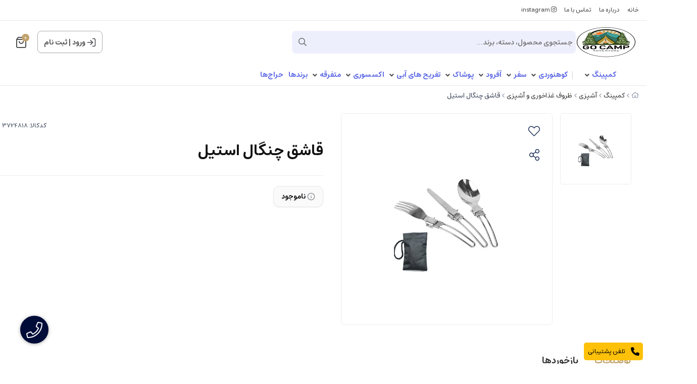

--- FILE ---
content_type: text/html; charset=utf-8
request_url: https://gocamponline.com/product/6002613886839
body_size: 24639
content:
<!DOCTYPE html>
<html dir="rtl" lang="fa-IR" class="menu_1_enabled webkit safari chrome mac mode_desktop service_1 site_gocamponline site_800075 plan_4 theme_9 theme_config_90013 module_shop module_2102 page_product access_0 level_0 lang_persian wide_on dir_rtl mode_smart mode_entry"> 
<head>	<title>‏قاشق چنگال‏ ‏استیل</title>
	<meta charset="utf-8">
	<meta name="viewport" content="width=device-width, initial-scale=1, shrink-to-fit=no">
		<link rel="shortcut icon" href="https://cdnfa.com/gocamponline/785d/uploads/hero/gocamp-logo.png" type="image/x-icon"><meta name="title" content="‏قاشق چنگال‏ ‏استیل" >
<meta property="og:title" content="‏قاشق چنگال‏ ‏استیل" >
<meta name="twitter:title" content="‏قاشق چنگال‏ ‏استیل" >
<meta name="description" content="‏قاشق چنگال‏ ‏استیل" >
<meta name="twitter:description" content="‏قاشق چنگال‏ ‏استیل" >
<meta property="og:description" content="‏قاشق چنگال‏ ‏استیل" >
<link rel="canonical" href="https://gocamponline.com/product/6002613886839" >
<meta property="og:locale" content="fa_IR" >
<meta property="og:site_name" content="فروشگاه گوکمپ" >
<meta property="og:type" content="article" >
<meta property="og:url" content="https://gocamponline.com/product/6002613886839" >
<meta name="twitter:card" content="summary_large_image" >
<meta name="twitter:url" content="https://gocamponline.com/product/6002613886839" >
<meta property="og:article:published_time" content="2021-01-31+033000:01:00Z" >
<meta property="og:article:modified_time" content="2021-06-21+043017:44:11Z" >
<meta name="date" content="2021-06-21 17:44:11 UTC" >
<link rel="image_src" href="https://cdnfa.com/gocamponline/785d/files/3387185.png" >
<meta property="og:image" content="https://cdnfa.com/gocamponline/785d/files/3387185.png" >
<meta property="og:image:secure_url" content="https://cdnfa.com/gocamponline/785d/files/3387185.png" >
<meta name="twitter:image" content="https://cdnfa.com/gocamponline/785d/files/3387185.png" >
<meta name="sailthru.image.thumb" content="https://cdnfa.com/gocamponline/785d/files/thumb/3387185.png" >
<meta name="sailthru.image.full" content="https://cdnfa.com/gocamponline/785d/files/3387185.png" >
<meta property="og:image:width" content="640" >
<meta property="og:image:height" content="480" >
<meta property="og:image:type" content="image/jpeg" >
<meta name="robots" content="index,follow,max-image-preview:large" >
<meta name="generator" content="Shopfa" >
<link rel="preconnect" href="https://s5.cdnfa.com">
<link rel="preconnect" href="https://s6.cdnfa.com">
<link rel="preconnect" href="https://cdnfa.com">
<link rel="dns-prefetch" href="https://s5.cdnfa.com">
<link rel="dns-prefetch" href="https://s6.cdnfa.com">
<link rel="dns-prefetch" href="https://cdnfa.com">
<meta name="enamad" content="47733688" /> 
<script>
    !function (t, e, n) {
        t.yektanetAnalyticsObject = n, t[n] = t[n] || function () {
            t[n].q.push(arguments)
        }, t[n].q = t[n].q || [];
        var a = new Date, r = a.getFullYear().toString() + "0" + a.getMonth() + "0" + a.getDate() + "0" + a.getHours(),
            c = e.getElementsByTagName("script")[0], s = e.createElement("script");
        s.id = "ua-script-DulRNRVw"; s.dataset.analyticsobject = n;
        s.async = 1; s.type = "text/javascript";
        s.src = "https://cdn.yektanet.com/rg_woebegone/scripts_v3/DulRNRVw/rg.complete.js?v=" + r, c.parentNode.insertBefore(s, c)
    }(window, document, "yektanet");
</script>
	<meta name="theme-color" content="#FFFFFF">
	<meta name="msapplication-navbutton-color" content="#FFFFFF">
	<meta name="apple-mobile-web-app-status-bar-style" content="#FFFFFF">
	<meta name="apple-mobile-web-app-capable" content="yes">
<link rel="stylesheet" type="text/css" href="https://cdnfa.com/src/global/css/bootstrap.rtl.4.6.2.css" >
<link rel="stylesheet" type="text/css" href="https://cdnfa.com/src/themes/theme_9/90013/theme.800075.rtl.css?1764518520" id='theme_style' >
<link rel="stylesheet" type="text/css" href="https://cdnfa.com/src/global/css/fontawesome.5.7.2.css" >
<link rel="stylesheet" type="text/css" href="https://cdnfa.com/src/global/css/swiper.11.0.7.css" >
<link rel="stylesheet" type="text/css" href="https://cdnfa.com/src/global/css/jquery.fancybox.css" >
<script type="application/ld+json">
[
    {
        "@context": "http://schema.org/",
        "@type": "Product",
        "name": "‏قاشق چنگال‏ ‏استیل",
        "productID": "3724818",
        "sku": "6002613886839",
        "description": "",
        "image": [
            "https://cdnfa.com/gocamponline/785d/files/3387185.png"
        ],
        "brand": {
            "@type": "Brand",
            "name": "بدون برند",
            "url": "https://gocamponline.com/brands"
        },
        "category": [
            "ظروف غذاخوری و آشپزی",
            "سفر",
            "آفرود"
        ],
        "offers": {
            "@type": "Offer",
            "availability": "http://schema.org/OutOfStock",
            "price": 0,
            "priceCurrency": "IRR",
            "priceValidUntil": "2026-01-30",
            "url": "https://gocamponline.com/product/6002613886839",
            "shippingDetails": {
                "@type": "OfferShippingDetails",
                "shippingRate": {
                    "@type": "MonetaryAmount",
                    "value": 0,
                    "currency": "IRR"
                },
                "shippingDestination": {
                    "@type": "DefinedRegion",
                    "addressCountry": "IR"
                },
                "deliveryTime": {
                    "@type": "ShippingDeliveryTime",
                    "handlingTime": {
                        "@type": "QuantitativeValue",
                        "minValue": 7,
                        "maxValue": 15,
                        "unitCode": "d"
                    },
                    "transitTime": {
                        "@type": "QuantitativeValue",
                        "minValue": 2,
                        "maxValue": 4,
                        "unitCode": "d"
                    }
                }
            },
            "hasMerchantReturnPolicy": {
                "@type": "MerchantReturnPolicy",
                "applicableCountry": "IR",
                "returnPolicyCategory": "https://schema.org/MerchantReturnFiniteReturnWindow",
                "merchantReturnDays": 7,
                "returnMethod": "https://schema.org/ReturnByMail",
                "returnFees": "https://schema.org/FreeReturn"
            }
        },
        "aggregateRating": {
            "@type": "AggregateRating",
            "worstRating": 1,
            "bestRating": 5,
            "ratingValue": 3,
            "reviewCount": 1,
            "ratingCount": 1
        },
        "review": {
            "@type": "Review",
            "reviewRating": {
                "@type": "Rating",
                "worstRating": 1,
                "bestRating": 5,
                "ratingValue": 3
            },
            "author": {
                "@type": "Person",
                "name": "Hosseini"
            }
        }
    },
    {
        "@context": "http://schema.org",
        "@type": "BreadcrumbList",
        "itemListElement": [
            {
                "@type": "ListItem",
                "position": 1,
                "item": {
                    "@id": "https://gocamponline.com/",
                    "name": "صفحه اصلی"
                }
            },
            {
                "@type": "ListItem",
                "position": 2,
                "item": {
                    "@id": "https://gocamponline.com/kmping",
                    "name": "کمپینگ"
                }
            },
            {
                "@type": "ListItem",
                "position": 3,
                "item": {
                    "@id": "https://gocamponline.com/kmping/ashpzi",
                    "name": "آشپزی"
                }
            },
            {
                "@type": "ListItem",
                "position": 4,
                "item": {
                    "@id": "https://gocamponline.com/kmping/ashpzi/zrof-ghzakhori-va-ashpzi",
                    "name": "ظروف غذاخوری و آشپزی"
                }
            }
        ]
    },
    {
        "@context": "https://schema.org",
        "@type": "Organization",
        "name": "فروشگاه گوکمپ",
        "brand": {
            "@type": "Brand",
            "name": "فروشگاه گوکمپ",
            "logo": "https://cdnfa.com/gocamponline/785d/uploads/hero/gocamp-logo.png"
        },
        "logo": "https://cdnfa.com/gocamponline/785d/uploads/hero/gocamp-logo.png",
        "image": "https://cdnfa.com/gocamponline/785d/uploads/hero/gocamp-logo.png",
        "alternateName": [
            "gocamponline.com"
        ],
        "description": "",
        "url": "https://gocamponline.com/",
        "sameAs": [
            "https://www.instagram.com/gocamp.tehran"
        ]
    }
]
</script>
<style media="screen">#box_comments{display:none;}.captcha{background-color: #fff;background-repeat: no-repeat;background-position: right;}
.input-group {
  display: flex !important;
  align-items: stretch !important;
  flex-wrap: nowrap !important;
}

.input-group > .form-control,
.input-group > .custom-select,
.input-group > .form-control-plaintext {
  position: relative !important;
  flex: 1 1 auto !important;
  width: 1% !important;
  min-width: 0 !important;
  margin-bottom: 0 !important;
}

.input-group-prepend,
.input-group-append {
  display: flex !important;
  align-items: center !important;
}

.input-group-prepend { margin-right: -1px !important; }
.input-group-append { margin-left: -1px !important; }

html[dir='rtl'] .input-group-prepend { order: 2; margin-right: 0; margin-left: -1px; }
html[dir='rtl'] .input-group-append { order: 1; margin-left: 0; margin-right: -1px; }
.call-connect {
    position: fixed;
    bottom: 40px;
    left: 40px;
    background: #dc3545;
    border-radius: 100%;
    color: #fff;
    padding:12px 8px 8px 8px;
    z-index:999;
    box-shadow: 0 1px 6px rgb(0 0 0 / 20%), 0 1px 10px rgb(0 0 0 / 15%);
    transition: all .2s ease;
}
.call-connect span {
    position: absolute;
    background:  #dc3545;
    width: max-content;
    display: block;
    left: 50px;
    top: 12px;
    padding: 5px 10px 5px 0;border-radius: 0  50px 50px 0;
}
.call-connect:hover{
    color: #fff;
    transform: scale(1.05);
}
.mode_mobile .call-connect {
    left: 10px;
    bottom: 10px;
}
.mode_mobile.page_product .call-connect {
    bottom: 80px;
}
</style></head>
<body>	<div id="loading">Loading...</div>
		

<div class="page">


<!-- header -->
<header class='header-1 w-100  text-center d-print-none'>
        	<div class='header-top'>
    		<div class="container">
    			<div class='header-top-inner d-flex justify-content-between align-items-center'>
    				<ul class='menu-1' id='menu_nav'><!--home--><li><a class='page_283789 c-1995' href='https://gocamponline.com'>خانه</a></li><li><a class='page_283792 c-1998' href='https://gocamponline.com/about'>درباره ما</a></li><li><a class='page_315115 c-1991' href='https://gocamponline.com/contact-us'>تماس با ما</a></li><li><a class='page_326825 c-1995' href='https://www.instagram.com/gocamp.tehran'><i class='fab fa-instagram'></i> instagram</a></li></ul>    			</div>
    		</div> 
    	</div>
		<div class='header-primary clearfix'>
		<div class="container">
			<div class="header-primary-inner  justify-content-between row align-items-center">
			    <div class="d-flex align-items-center">
			         <a class="logo" href="https://gocamponline.com/">
          <div class="image">
        <img src="https://cdnfa.com/gocamponline/785d/uploads/hero/gocamp-logo.png" alt="فروشگاه گوکمپ" width="200" height="60">
      </div>
    </a>				     <div class="search-area">
    	<form method="get" action="https://gocamponline.com/search" class="search-form clearfix ">
    		<div class="input-group input-group-md">
    			<span class="input-group-prepend">
    				<button type="submit" aria-label="center" class="btn border-0 p-1 px-2 bg-transparent shadow-none btn-custom btn-search search_button" ><i class="fal fa-search"></i></button>
    			</span>
    			<input class="form-control pr-0 shadow-none border-0 bg-transparent live-search q" type="text" name="q" autocomplete="off" maxlength="255" value="" placeholder="جستجوی محصول، دسته، برند..." >
                          
                		</div>
    	</form>	
</div>
			    </div>
			    <div class="d-flex align-items-center">
			        <div class="user-area">
    <div class=" user-box ">
        <div class="box-user">
                                    <svg width="18" height="18" viewBox="0 0 18 18" fill="none" xmlns="http://www.w3.org/2000/svg">
                        <path d="M11.5 1.5H12.5C13.9001 1.5 14.6002 1.5 15.135 1.77248C15.6054 2.01217 15.9878 2.39462 16.2275 2.86502C16.5 3.3998 16.5 4.09987 16.5 5.5V12.5C16.5 13.9001 16.5 14.6002 16.2275 15.135C15.9878 15.6054 15.6054 15.9878 15.135 16.2275C14.6002 16.5 13.9001 16.5 12.5 16.5H11.5M7.33333 4.83333L11.5 9M11.5 9L7.33333 13.1667M11.5 9L1.5 9" stroke="#4D4D51" stroke-width="1.66667" stroke-linecap="round" stroke-linejoin="round"/>
                    </svg>
                    <a class="fs-sm btn-dialog" href="https://gocamponline.com/signin">ورود</a>
                    <span> | </span>
                    <a class="fs-sm" href="https://gocamponline.com/signup"> ثبت نام</a>
                        </div>
    </div>
    <ul class="user-menu">
                <li><a class="fs-sm btn-dialog" href="https://gocamponline.com/signin"><span class='svg s1'><svg width="501" height="501" viewBox="0 0 501 501" fill="none" xmlns="http://www.w3.org/2000/svg">
<path d="M313.07 62.7773H338.1C373.145 62.7773 390.667 62.7773 404.053 69.5976C415.827 75.5969 425.4 85.1696 431.399 96.9439C438.22 110.329 438.22 127.852 438.22 162.897V338.107C438.22 373.153 438.22 390.675 431.399 404.061C425.4 415.835 415.827 425.408 404.053 431.407C390.667 438.227 373.145 438.227 338.1 438.227H313.07M208.778 146.211L313.07 250.502M313.07 250.502L208.778 354.794M313.07 250.502L62.7695 250.502" stroke="black" stroke-width="41.7167" stroke-linecap="round" stroke-linejoin="round"/>
</svg>
</span> ورود </a></li>
        <li><a class="fs-sm" href="https://gocamponline.com/signup"><span class='svg s1'><svg width="501" height="502" viewBox="0 0 501 502" fill="none" xmlns="http://www.w3.org/2000/svg">
<path d="M417.367 438.62C417.367 409.511 417.367 394.956 413.775 383.113C405.686 356.448 384.819 335.581 358.153 327.492C346.31 323.899 331.755 323.899 302.646 323.899H198.355C169.246 323.899 154.691 323.899 142.848 327.492C116.182 335.581 95.3153 356.448 87.2264 383.113C83.6338 394.956 83.6338 409.511 83.6338 438.62M344.363 157.032C344.363 208.871 302.339 250.895 250.5 250.895C198.662 250.895 156.638 208.871 156.638 157.032C156.638 105.194 198.662 63.1699 250.5 63.1699C302.339 63.1699 344.363 105.194 344.363 157.032Z" stroke="black" stroke-width="41.7167" stroke-linecap="round" stroke-linejoin="round"/>
</svg>
</span> پروفایل ثبت نام </a>
        <li><a class="fs-sm" href="https://gocamponline.com/track-order"><span class='svg s1'><svg width="501" height="501" viewBox="0 0 501 501" fill="none" xmlns="http://www.w3.org/2000/svg">
<path d="M115.34 55.4543L82.8014 98.8396C76.3565 107.433 73.134 111.729 73.2088 115.326C73.2738 118.456 74.7413 121.391 77.2061 123.321C80.0384 125.538 85.4092 125.538 96.1507 125.538H404.854C415.596 125.538 420.966 125.538 423.799 123.321C426.263 121.391 427.731 118.456 427.796 115.326C427.871 111.729 424.648 107.433 418.203 98.8396L385.664 55.4543M115.34 55.4543C119.011 50.5596 120.847 48.1122 123.173 46.3471C125.234 44.7837 127.567 43.6171 130.054 42.9069C132.861 42.105 135.921 42.105 142.039 42.105H358.966C365.084 42.105 368.143 42.105 370.951 42.9069C373.438 43.6171 375.771 44.7837 377.832 46.3471C380.158 48.1122 381.993 50.5596 385.664 55.4543M115.34 55.4543L76.1267 107.739C71.1736 114.343 68.6971 117.645 66.9385 121.282C65.3781 124.508 64.2399 127.923 63.5523 131.44C62.7773 135.405 62.7773 139.532 62.7773 147.787L62.7773 392.525C62.7773 415.889 62.7773 427.57 67.3242 436.494C71.3237 444.343 77.7055 450.725 85.555 454.725C94.4787 459.272 106.16 459.272 129.524 459.272L371.481 459.272C394.844 459.272 406.526 459.272 415.45 454.725C423.299 450.725 429.681 444.343 433.681 436.494C438.227 427.57 438.227 415.889 438.227 392.525V147.787C438.227 139.532 438.227 135.405 437.452 131.44C436.765 127.923 435.627 124.508 434.066 121.282C432.308 117.645 429.831 114.343 424.878 107.739L385.664 55.4543M333.936 208.972C333.936 231.1 325.145 252.321 309.499 267.968C293.852 283.615 272.63 292.405 250.502 292.405C228.374 292.405 207.153 283.615 191.506 267.968C175.859 252.321 167.069 231.1 167.069 208.972" stroke="black" stroke-width="41.7167" stroke-linecap="round" stroke-linejoin="round"/>
</svg>
</span> پیگیری سفارش</a></li>
            </ul>
</div>			        	<div class="basket-area">
		<div class="basket-toggle">
		    <svg width="20" height="22" viewBox="0 0 20 22" fill="none" xmlns="http://www.w3.org/2000/svg">
                <path d="M3.52 1.64L1.96 3.72C1.65102 4.13198 1.49652 4.33797 1.50011 4.51039C1.50323 4.66044 1.57358 4.80115 1.69175 4.89368C1.82754 5 2.08503 5 2.6 5H17.4C17.915 5 18.1725 5 18.3083 4.89368C18.4264 4.80115 18.4968 4.66044 18.4999 4.51039C18.5035 4.33797 18.349 4.13198 18.04 3.72L16.48 1.64M3.52 1.64C3.696 1.40533 3.784 1.288 3.89552 1.20338C3.9943 1.12842 4.10616 1.0725 4.22539 1.03845C4.36 1 4.50667 1 4.8 1H15.2C15.4933 1 15.64 1 15.7746 1.03845C15.8938 1.0725 16.0057 1.12842 16.1045 1.20338C16.216 1.288 16.304 1.40533 16.48 1.64M3.52 1.64L1.64 4.14666C1.40254 4.46328 1.28381 4.62159 1.1995 4.79592C1.12469 4.95062 1.07012 5.11431 1.03715 5.28296C1 5.47301 1 5.6709 1 6.06666L1 17.8C1 18.9201 1 19.4802 1.21799 19.908C1.40973 20.2843 1.71569 20.5903 2.09202 20.782C2.51984 21 3.07989 21 4.2 21L15.8 21C16.9201 21 17.4802 21 17.908 20.782C18.2843 20.5903 18.5903 20.2843 18.782 19.908C19 19.4802 19 18.9201 19 17.8V6.06667C19 5.6709 19 5.47301 18.9628 5.28296C18.9299 5.11431 18.8753 4.95062 18.8005 4.79592C18.7162 4.62159 18.5975 4.46328 18.36 4.14667L16.48 1.64M14 9C14 10.0609 13.5786 11.0783 12.8284 11.8284C12.0783 12.5786 11.0609 13 10 13C8.93913 13 7.92172 12.5786 7.17157 11.8284C6.42143 11.0783 6 10.0609 6 9" stroke="#4F4F4F" stroke-width="2" stroke-linecap="round" stroke-linejoin="round"/>
            </svg>
			<span class="item_counter"><span id="basket_items">0</span></span> 
		</div>
		<div class="basket-menu">
			<div id="basket">
				<ul class="basket-items">
								</ul>
				<div id="basket_free" >
				    <img class="empty-basket-img" alt="empty-basket" src="/src/themes/theme_9/90013/img/empty-basket.png">
				    سبد خرید شما خالی است				</div>
				<div id="checkout" class="clearfix hidden" >
				   <div class="d-flex justify-content-between align-items-center box-order">
				        <span>0 کالا</span>
				       	<div class="sum_basket_title"> 
					        <span id="sum_basket">0</span>
				     	    <span class="currency">تومان</span>
				    	</div>
				   </div>
					<a class="btn btn-light shadow-none" id="checkout_link" href="https://gocamponline.com/cart">ثبت سفارش</a>
				</div>
			</div>
		</div>
	</div>
	
			    </div>
			</div>
			<div class="menu-box">
		        <div class="d-flex ">
		             <ul class='menu-2 menu-auto menu-arrows' id='menu_header'><!--home--><li class='deep-4'><a class='page_287243 c-2102' href='https://gocamponline.com/kmping'>کمپینگ</a><ul><li><a class='page_286125 c-2102' href='https://gocamponline.com/kmping/chadr'>چادر</a><ul><li><a class='page_54 active current3039 c-2102' href='https://gocamponline.com/kmping/chadr/2nfrh-2nfrh-plus'>۲نفره - ۲نفره پلاس</a></li><li><a class='page_571562 c-2102' href='https://gocamponline.com/kmping/chadr/3-nfrh'>۳ نفره</a></li><li><a class='page_571563 c-2102' href='https://gocamponline.com/kmping/chadr/4-7nfrh'>۴ الی 7 نفره</a></li><li><a class='page_572173 c-2102' href='https://gocamponline.com/kmping/chadr/chadr-service-bhdashti'>چادر سرویس بهداشتی</a></li><li><a class='page_571564 c-2102' href='https://gocamponline.com/kmping/chadr/zirandaz-chadr'>زیرانداز چادر</a></li><li><a class='page_572172 c-2102' href='https://gocamponline.com/kmping/chadr/mikh-chadr'>میخ چادر</a></li></ul></li><li><a class='page_288299 c-1995' href='https://gocamponline.com/kohnordi/tajhizat-khab-va-shab-mani'>خواب و شب مانی </a><ul><li><a class='page_288311 c-1995' href='https://gocamponline.com/kohnordi/tajhizat-khab-va-shab-mani/kish-khab'>کیسه خواب</a></li><li><a class='page_292616 c-2102' href='https://gocamponline.com/kmping/tajhizat-khab-va-shab-mani-2/zirandaz-kish-khab'>زیرانداز کیسه خواب</a></li><li><a class='page_288310 c-1995' href='https://gocamponline.com/kohnordi/tajhizat-khab-va-shab-mani/balsht'>بالشت</a></li><li><a class='page_288309 c-1995' href='https://gocamponline.com/kohnordi/tajhizat-khab-va-shab-mani/zirandaz'>زیرانداز </a></li></ul></li><li><a class='page_288316 c-1995' href='https://gocamponline.com/kohnordi/wall-va-kolh-pshti'>کیف و کوله پشتی </a><ul><li><a class='page_288320 c-1995' href='https://gocamponline.com/kohnordi/wall-va-kolh-pshti/kolh-pshti'>کوله پشتی </a><ul><li><a class='page_572174 c-2102' href='https://gocamponline.com/kmping/wall-va-kolh-pshti-2/kolh-pshti-2/10-ali-30-litr'>۱۰ الی ۳۰ لیتر</a></li><li><a class='page_572175 c-2102' href='https://gocamponline.com/kmping/wall-va-kolh-pshti-2/kolh-pshti-2/30-ali-50-litr'>۳۰ الی ۵۰ لیتر</a></li><li><a class='page_572176 c-2102' href='https://gocamponline.com/kmping/wall-va-kolh-pshti-2/kolh-pshti-2/50-ali-80-litr'>۵۰ الی ۸۰ لیتر</a></li></ul></li><li><a class='page_288323 c-1995' href='https://gocamponline.com/kohnordi/wall-va-kolh-pshti/wall-kmri'>کیف کمری</a></li><li><a class='page_288321 c-1995' href='https://gocamponline.com/kohnordi/wall-va-kolh-pshti/wall-msafrti'>کیف مسافرتی </a></li><li><a class='page_288319 c-1995' href='https://gocamponline.com/kohnordi/wall-va-kolh-pshti/kish-water-kolh-pshti'>کیسه آب کوله پشتی</a></li><li><a class='page_288325 c-1995' href='https://gocamponline.com/orzsh-haye-abi/drai-bg'>درای بگ</a></li></ul></li><li><a class='page_287246 c-2102' href='https://gocamponline.com/kmping/ashpzi'>آشپزی</a><ul><li><a class='page_286123 c-2102' href='https://gocamponline.com/kmping/ashpzi/zrof-ghzakhori-va-ashpzi'>ظروف غذاخوری و آشپزی</a></li><li><a class='page_286129 c-2102' href='https://gocamponline.com/kmping/ashpzi/mag'>لیوان، فلاسک و ماگ</a></li><li><a class='page_286126 c-2102' href='https://gocamponline.com/kmping/ashpzi/barbikio-mnghl-saj'>باربیکیو،منقل،ساج</a></li><li><a class='page_286162 c-2102' href='https://gocamponline.com/kmping/ashpzi/ajagh-gaz-va-srshalh'>اجاق گاز و سرشعله</a></li><li><a class='page_286148 c-2102' href='https://gocamponline.com/kmping/ashpzi/ktri'>کتری</a></li><li><a class='page_286153 c-2102' href='https://gocamponline.com/kmping/ashpzi/ghahve-saz'>قهوه ساز</a></li><li><a class='page_287846 c-1995' href='https://gocamponline.com/kmping/grmaish/hizm'>هیزم</a></li></ul></li><li><a class='page_287245 c-2102' href='https://gocamponline.com/kmping/mblman'>مبلمان</a><ul><li><a class='page_286158 c-2102' href='https://gocamponline.com/kmping/mblman/chair'>صندلی</a></li><li><a class='page_286124 c-2102' href='https://gocamponline.com/kmping/mblman/miz'>میز</a></li><li><a class='page_353697 c-2102' href='https://gocamponline.com/kmping/mblman/takht'>تخت</a></li><li><a class='page_286122 c-2102' href='https://gocamponline.com/kmping/mblman/nno'>ننو</a></li><li><a class='page_286163 c-2102' href='https://gocamponline.com/kmping/mblman/saiban'>سایبان</a></li><li><a class='page_286130 c-2102' href='https://gocamponline.com/kmping/mblman/tshk-badi'>تشک بادی</a></li></ul></li><li><a class='page_287248 c-2102' href='https://gocamponline.com/kmping/malzoomat-nzaft'>پاکیزگی در کمپ</a><ul><li><a class='page_286170 c-2102' href='https://gocamponline.com/kmping/malzoomat-nzaft/dosh'>دوش</a></li><li><a class='page_286135 c-2102' href='https://gocamponline.com/kmping/malzoomat-nzaft/galn-water'>گالن آب</a></li><li><a class='page_286176 c-2102' href='https://gocamponline.com/kmping/malzoomat-nzaft/holh'>حوله</a></li><li><a class='page_286166 c-2102' href='https://gocamponline.com/kmping/malzoomat-nzaft/set-bhdashti'>ست بهداشتی</a></li></ul></li><li><a class='page_287249 c-2102' href='https://gocamponline.com/kmping/grmaish'>گرمایش</a><ul><li><a class='page_286149 c-2102' href='https://gocamponline.com/kmping/grmaish/kpsol-gaz'>کپسول گاز</a></li><li><a class='page_286118 c-2102' href='https://gocamponline.com/kmping/grmaish/hizm'>هیزم</a></li><li><a class='page_286186 c-2102' href='https://gocamponline.com/kmping/grmaish/bkhari'>بخاری</a></li><li><a class='page_286134 c-2102' href='https://gocamponline.com/kmping/grmaish/galn-sookht'>گالن سوخت</a></li><li><a class='page_286150 c-2102' href='https://gocamponline.com/kmping/grmaish/kbrit'>کبریت</a></li><li><a class='page_286165 c-2102' href='https://gocamponline.com/kmping/grmaish/chkhmagh'>چخماق</a></li></ul></li><li><a class='page_287247 c-2102' href='https://gocamponline.com/kmping/roshnaii'>روشنایی</a><ul><li><a class='page_286121 c-2102' href='https://gocamponline.com/kmping/roshnaii/hdlait'>هدلایت</a></li><li><a class='page_286131 c-2102' href='https://gocamponline.com/kmping/roshnaii/roshnaii-kmp'>روشنایی کمپ</a></li><li><a class='page_286177 c-2102' href='https://gocamponline.com/kmping/roshnaii/cheragh-ghoh'>چراغ قوه</a></li></ul></li><li><a class='page_287250 c-2102' href='https://gocamponline.com/kmping/accessories-janebi'>لوازم جانبی</a><ul><li><a class='page_286141 c-2102' href='https://gocamponline.com/kmping/accessories-janebi/cool-box'>کول باکس و یخچال</a></li><li><a class='page_286140 c-2102' href='https://gocamponline.com/kmping/accessories-janebi/cool-bg'>کول بگ</a></li><li><a class='page_286184 c-2102' href='https://gocamponline.com/kmping/accessories-janebi/bill'>بیل</a></li><li><a class='page_286182 c-2102' href='https://gocamponline.com/kmping/accessories-janebi/abzarhaye-chand-kareh'>ابزار چند کاره</a></li></ul></li></ul></li><li class='deep-3'><a class='page_287208 c-2102' href='https://gocamponline.com/kohnordi'>کوهنوردی</a><ul><li><a class='page_287236 c-2102' href='https://gocamponline.com/kohnordi/tajhizat-khab-va-shab-mani'>تجهیزات خواب و شب مانی</a><ul><li><a class='page_286138 c-2102' href='https://gocamponline.com/kohnordi/tajhizat-khab-va-shab-mani/kish-khab'>کیسه خواب</a></li><li><a class='page_286169 c-2102' href='https://gocamponline.com/kohnordi/tajhizat-khab-va-shab-mani/zirandaz'>زیرانداز</a></li><li><a class='page_286164 c-2102' href='https://gocamponline.com/kohnordi/tajhizat-khab-va-shab-mani/balsht'>بالشت</a></li></ul></li><li><a class='page_287218 c-2102' href='https://gocamponline.com/kohnordi/wall-va-kolh-pshti'>کیف و کوله پشتی</a><ul><li><a class='page_286139 c-2102' href='https://gocamponline.com/kohnordi/wall-va-kolh-pshti/kolh-pshti'>کوله پشتی</a></li><li><a class='page_286137 c-2102' href='https://gocamponline.com/kohnordi/wall-va-kolh-pshti/wall-kmri'>کیف کمری</a></li><li><a class='page_286136 c-2102' href='https://gocamponline.com/kohnordi/wall-va-kolh-pshti/wall-msafrti'>کیف مسافرتی</a></li><li><a class='page_287409 c-2102' href='https://gocamponline.com/kohnordi/wall-va-kolh-pshti/kish-water-kolh-pshti'>کیسه آب کوله پشتی</a></li></ul></li><li><a class='page_287410 c-2102' href='https://gocamponline.com/kohnordi/chair-kohnordi'>صندلی کوهنوردی</a></li><li><a class='page_286157 c-2102' href='https://gocamponline.com/kohnordi/batom'>باتوم</a></li><li><a class='page_287803 c-1995' href='https://gocamponline.com/poshak/kfsh'>کفش</a></li><li><a class='page_286147 c-2102' href='https://gocamponline.com/kohnordi/tajhizat-zemestani'>تجهیزات زمستانی</a></li></ul></li><li class='deep-3'><a class='page_287408 c-2102' href='https://gocamponline.com/safar'>سفر</a><ul><li><a class='page_309324 c-1995' href='/kmping/ashpzi'>آشپزی</a><ul><li><a class='page_310192 c-1995' href='https://gocamponline.com/kmping/ashpzi/zrof-ghzakhori-va-ashpzi'>ظروف غذاخوری و آشپزی</a></li><li><a class='page_310473 c-1995' href='https://gocamponline.com/kmping/ashpzi/mag'>لیوان، فلاسک و ماگ</a></li><li><a class='page_310193 c-1995' href='https://gocamponline.com/kmping/ashpzi/barbikio-mnghl-saj'>باربیکیو،منقل،ساج</a></li><li><a class='page_310195 c-1995' href='https://gocamponline.com/kmping/ashpzi/ajagh-gaz-va-srshalh'>اجاق گاز و سرشعله</a></li><li><a class='page_310196 c-1995' href='https://gocamponline.com/kmping/ashpzi/ktri'>کتری</a></li><li><a class='page_310191 c-1995' href='/kmping/grmaish/hizm'>هیزم</a></li></ul></li><li><a class='page_310228 c-1995' href='https://gocamponline.com/kmping/malzoomat-nzaft'>پاکیزگی</a><ul><li><a class='page_310229 c-1995' href='https://gocamponline.com/kmping/malzoomat-nzaft/galn-water'>گالن آب</a></li></ul></li><li><a class='page_310230 c-1995' href='https://gocamponline.com/kmping/roshnaii'>روشنایی</a><ul><li><a class='page_310233 c-1995' href='https://gocamponline.com/kmping/roshnaii/hdlait'>هد لایت</a></li><li><a class='page_310232 c-1995' href='https://gocamponline.com/kmping/roshnaii/roshnaii-kmp'>روشنایی در کمپ</a></li><li><a class='page_310231 c-1995' href='https://gocamponline.com/kmping/roshnaii/cheragh-ghoh'>چراغ قوه</a></li></ul></li><li><a class='page_310213 c-1995' href='https://gocamponline.com/kmping/mblman'>مبلمان</a><ul><li><a class='page_310223 c-1995' href='https://gocamponline.com/kmping/mblman/chair'>صندلی</a></li><li><a class='page_310222 c-1995' href='kmping/mblman/saiban'>سایبان</a></li><li><a class='page_310224 c-1995' href='https://gocamponline.com/kmping/mblman/nno'>ننو</a></li><li><a class='page_310226 c-1995' href='kmping/mblman/tshk-badi'>تشک بادی</a></li><li><a class='page_310225 c-1995' href='kmping/mblman/miz'>میز</a></li></ul></li></ul></li><li class='deep-3'><a class='page_287407 c-2102' href='https://gocamponline.com/afrod'>آفرود</a><ul><li><a class='page_310234 c-1995' href='https://gocamponline.com/kohnordi/chadr'>چادر</a></li><li><a class='page_353699 c-2102' href='https://gocamponline.com/afrod/accessories-janebi-khodroi-afrodi'>لوازم جانبی خودروی‌ آفرودی</a><ul><li><a class='page_54 active current2655 c-2102' href='https://gocamponline.com/afrod/accessories-janebi-khodroi-afrodi/accessories-electric-dakhel-khodro'>لوازم برقی داخل خودرو</a></li><li><a class='page_54 active current2654 c-2102' href='https://gocamponline.com/afrod/accessories-janebi-khodroi-afrodi/projector'>پروژکتور</a></li><li><a class='page_54 active current2653 c-2102' href='https://gocamponline.com/afrod/accessories-janebi-khodroi-afrodi/light-baar'>لایت بار</a></li><li><a class='page_535990 c-2102' href='https://gocamponline.com/afrod/accessories-janebi-khodroi-afrodi/mail-prchm'>میل پرچم</a></li><li><a class='page_535989 c-2102' href='https://gocamponline.com/afrod/accessories-janebi-khodroi-afrodi/barbnd'>باربند</a></li><li><a class='page_535988 c-2102' href='https://gocamponline.com/afrod/accessories-janebi-khodroi-afrodi/kmprsor-bad'>کمپرسور باد</a></li><li><a class='page_535987 c-2102' href='https://gocamponline.com/afrod/accessories-janebi-khodroi-afrodi/shgl'>شگل</a></li><li><a class='page_535986 c-2102' href='https://gocamponline.com/afrod/accessories-janebi-khodroi-afrodi/tsmh'>تسمه</a></li><li><a class='page_535985 c-2102' href='https://gocamponline.com/afrod/accessories-janebi-khodroi-afrodi/oafl-bord'>وافل برد</a></li></ul></li><li><a class='page_310236 c-1995' href='https://gocamponline.com/kohnordi/tajhizat-khab-va-shab-mani'>تجهیزات خواب و شب مانی</a><ul><li><a class='page_310240 c-1995' href='https://gocamponline.com/kohnordi/tajhizat-khab-va-shab-mani/kish-khab'>کیسه خواب</a></li><li><a class='page_310238 c-1995' href='https://gocamponline.com/kmping/tajhizat-khab-va-shab-mani-2/zirandaz-kish-khab'>زیرانداز کیسه خواب</a></li><li><a class='page_310239 c-1995' href='https://gocamponline.com/kohnordi/tajhizat-khab-va-shab-mani/balsht'>بالشت</a></li><li><a class='page_310237 c-1995' href='https://gocamponline.com/kohnordi/tajhizat-khab-va-shab-mani/zirandaz'>زیرانداز</a></li></ul></li><li><a class='page_310249 c-1995' href='/kmping/mblman'>مبلمان</a><ul><li><a class='page_310251 c-1995' href='https://gocamponline.com/kmping/mblman/chair'>صندلی</a></li><li><a class='page_310253 c-1995' href='https://gocamponline.com/kmping/mblman/miz'>میز</a></li><li><a class='page_310250 c-1995' href='https://gocamponline.com/kmping/mblman/saiban'>سایبان</a></li><li><a class='page_310252 c-1995' href='https://gocamponline.com/kmping/mblman/nno'>ننو</a></li><li><a class='page_310254 c-1995' href='https://gocamponline.com/kmping/mblman/tshk-badi'>تشک بادی</a></li></ul></li><li><a class='page_310241 c-1995' href='https://gocamponline.com/kmping/ashpzi'>آشپزی</a><ul><li><a class='page_310246 c-1995' href='https://gocamponline.com/kmping/ashpzi/barbikio-mnghl-saj'>باربیکیو،منقل،ساج</a></li><li><a class='page_310245 c-1995' href='https://gocamponline.com/kmping/ashpzi/mag'>لیوان، فلاسک و ماگ</a></li><li><a class='page_310247 c-1995' href='https://gocamponline.com/kmping/ashpzi/zrof-ghzakhori-va-ashpzi'>ظروف غذاخوری و آشپزی</a></li><li><a class='page_310242 c-1995' href='https://gocamponline.com/kmping/ashpzi/ajagh-gaz-va-srshalh'>اجاق گاز و سر شعله</a></li><li><a class='page_310244 c-1995' href='https://gocamponline.com/kmping/ashpzi/ktri'>کتری</a></li><li><a class='page_310243 c-1995' href='https://gocamponline.com/kmping/ashpzi/ghahve-saz'>قهوه ساز</a></li><li><a class='page_310248 c-1995' href='https://gocamponline.com/kmping/grmaish/hizm'>هیزم</a></li></ul></li><li><a class='page_310257 c-1995' href='https://gocamponline.com/kmping/roshnaii'>روشنایی</a><ul><li><a class='page_310259 c-1995' href='https://gocamponline.com/kmping/roshnaii/hdlait'>هدلایت</a></li><li><a class='page_310255 c-1995' href='https://gocamponline.com/kmping/roshnaii/cheragh-ghoh'>چراغ قوه</a></li><li><a class='page_310258 c-1995' href='https://gocamponline.com/kmping/roshnaii/roshnaii-kmp'>روشنایی در کمپ</a></li></ul></li><li><a class='page_310474 c-1995' href='https://gocamponline.com/kmping/grmaish'>گرمایش</a><ul><li><a class='page_310481 c-1995' href='https://gocamponline.com/kmping/grmaish/fairbaks'>فایرباکس</a></li><li><a class='page_310480 c-1995' href='https://gocamponline.com/kmping/grmaish/bkhari'>بخاری</a></li><li><a class='page_310479 c-1995' href='https://gocamponline.com/kmping/grmaish/chkhmagh'>چخماق</a></li><li><a class='page_310478 c-1995' href='https://gocamponline.com/kmping/grmaish/kbrit'>کبریت</a></li><li><a class='page_310477 c-1995' href='https://gocamponline.com/kmping/grmaish/kpsol-gaz'>کپسول گاز</a></li><li><a class='page_310476 c-1995' href='https://gocamponline.com/kmping/grmaish/galn-sookht'>گالن سوخت</a></li><li><a class='page_310475 c-1995' href='https://gocamponline.com/kmping/grmaish/hizm'>هیزم</a></li></ul></li><li><a class='page_310435 c-1995' href='kmping/malzoomat-nzaft'>پاکیزگی در سفر</a><ul><li><a class='page_310437 c-1995' href='https://gocamponline.com/kmping/malzoomat-nzaft/dosh'>دوش</a></li><li><a class='page_310436 c-1995' href='https://gocamponline.com/kmping/malzoomat-nzaft/holh'>حوله</a></li><li><a class='page_310439 c-1995' href='https://gocamponline.com/kmping/malzoomat-nzaft/galn-water'>گالن آب</a></li><li><a class='page_310438 c-1995' href='https://gocamponline.com/kmping/malzoomat-nzaft/set-bhdashti'>ست بهداشتی</a></li></ul></li><li><a class='page_310482 c-1995' href='https://gocamponline.com/kmping/accessories-janebi'>لوازم جانبی</a><ul><li><a class='page_310490 c-1995' href='https://gocamponline.com/kmping/accessories-janebi/bill'>بیل</a></li><li><a class='page_310489 c-1995' href='https://gocamponline.com/kmping/accessories-janebi/abzarhaye-chand-kareh'>ابزار چند کاره</a></li><li><a class='page_310487 c-1995' href='https://gocamponline.com/kmping/accessories-janebi/cool-box'>کول باکس</a></li><li><a class='page_310486 c-1995' href='https://gocamponline.com/kmping/accessories-janebi/cool-bg'>کول بگ</a></li></ul></li></ul></li><li class='deep-2'><a class='page_287239 c-2102' href='https://gocamponline.com/poshak'>پوشاک</a><ul><li><a class='page_286120 c-2102' href='https://gocamponline.com/poshak/hodi-va-soishrt'>هودی و سویشرت</a></li><li><a class='page_286161 c-2102' href='https://gocamponline.com/poshak/shloar'>شلوار و شلوارک</a></li><li><a class='page_286167 c-2102' href='https://gocamponline.com/poshak/sagh-dast'>ساق دست</a></li><li><a class='page_286172 c-2102' href='https://gocamponline.com/poshak/dstmal-sar'>کلاه و دستمال سر</a></li><li><a class='page_286173 c-2102' href='https://gocamponline.com/poshak/dstksh'>دستکش</a></li><li><a class='page_286178 c-2102' href='https://gocamponline.com/poshak/jorab'>جوراب</a></li><li><a class='page_286179 c-2102' href='https://gocamponline.com/poshak/tishrt'>تیشرت</a></li><li><a class='page_286187 c-2102' href='https://gocamponline.com/poshak/badgir'>بادگیر</a></li><li><a class='page_286133 c-2102' href='https://gocamponline.com/poshak/gtr'>گتر</a></li><li><a class='page_286146 c-2102' href='https://gocamponline.com/poshak/kfsh'>کفش</a></li><li><a class='page_286183 c-2102' href='https://gocamponline.com/poshak/pancho'>پانچو</a></li><li><a class='page_319534 c-2102' href='https://gocamponline.com/poshak/manto-orzshi'>مانتو ورزشی</a></li><li><a class='page_286185 c-2102' href='https://gocamponline.com/poshak/bis-lair'>بیس لایر</a></li></ul></li><li class='deep-2'><a class='page_287238 c-2102' href='https://gocamponline.com/water-sports'>تفریح های آبی</a><ul><li><a class='page_286154 c-2102' href='https://gocamponline.com/water-sports/ghaigh'>قایق</a></li><li><a class='page_572177 c-2102' href='https://gocamponline.com/water-sports/paddle-board'>پدل برد</a></li><li><a class='page_319536 c-2102' href='https://gocamponline.com/water-sports/accessories-ghoasi'>لوازم غواصی</a></li><li><a class='page_286175 c-2102' href='https://gocamponline.com/water-sports/drai-bg'>درای بگ</a></li></ul></li><li class='deep-2'><a class='page_287385 c-2102' href='https://gocamponline.com/akssori'>اکسسوری</a><ul><li><a class='page_318586 c-2102' href='https://gocamponline.com/akssori/grdnbnd'>گردنبند</a></li><li><a class='page_286174 c-2102' href='https://gocamponline.com/akssori/hander'>دستبند</a></li><li><a class='page_286144 c-2102' href='https://gocamponline.com/akssori/kmrbnd'>کمربند</a></li><li><a class='page_286168 c-2102' href='https://gocamponline.com/akssori/saat'>ساعت</a></li><li><a class='page_292612 c-2102' href='https://gocamponline.com/akssori/klah'>کلاه</a></li><li><a class='page_286155 c-2102' href='https://gocamponline.com/akssori/glass'>عینک</a></li><li><a class='page_292617 c-2102' href='https://gocamponline.com/akssori/dstmal-sar'>دستمال سر</a></li><li><a class='page_286171 c-2102' href='https://gocamponline.com/akssori/camera'>دوربین ورزشی</a></li></ul></li><li class='deep-2'><a class='page_287251 c-2102' href='https://gocamponline.com/mtfrghh'>متفرقه</a><ul><li><a class='page_286142 c-2102' href='https://gocamponline.com/mtfrghh/koksa'>کوکسا</a></li><li><a class='page_319535 c-2102' href='https://gocamponline.com/mtfrghh/zirsigari'>زیرسیگاری</a></li><li><a class='page_286151 c-2102' href='https://gocamponline.com/mtfrghh/karabin'>کارابین</a></li><li><a class='page_292611 c-2102' href='https://gocamponline.com/mtfrghh/abzarhaye-amdad'>ابزار امداد</a></li></ul></li><li><a class='page_312357 c-1991' href='https://gocamponline.com/brand'>برندها</a></li><li><a class='page_336408 c-1991' href='https://gocamponline.com/sales'>حراج‌ها</a></li></ul>		        </div>
	       	</div>
		</div>
	</div>
</header><!-- /header -->

<!-- main -->
<!--DESKTOP MODE-->
<div class="main-content">
	<div class="container">		<div class="sides">
		    
			<div id="side_top">
								<div class="breadcrumbs clearfix  overflow-hidden px-0 py-2 d-print-none" >
	<a href="https://gocamponline.com/" title="صفحه اصلی"><span class="fal fa-home"></span></a>
						<span class="nav-arrow mx-1 pt-1 fal fa-angle-left"></span>
		 
		<a href='https://gocamponline.com/kmping'>کمپینگ</a>						<span class="nav-arrow mx-1 pt-1 fal fa-angle-left"></span>
		 
		<a href='https://gocamponline.com/kmping/ashpzi'>آشپزی</a>						<span class="nav-arrow mx-1 pt-1 fal fa-angle-left"></span>
		 
		<a href='https://gocamponline.com/kmping/ashpzi/zrof-ghzakhori-va-ashpzi'>ظروف غذاخوری و آشپزی</a>						<span class="nav-arrow mx-1 pt-1 fal fa-angle-left"></span>
		 
		‏قاشق چنگال‏ ‏استیل	</div>
			</div>
			
			<div class="row">
			    
			    				
				<main id="side_center" class="col-lg-12  col-xs-12 col-lg-push-0 col-xs-push-0 col-ms-push-0">
					<div class='box' id='box_product_details'><div class="product status-0 mode-1  no-discount " id="product-3724818"> 	
 
	<div class="body">
	    <div class="body-top clearfix row">
			<div class="col-lg-8 col-md-8 col-sm-8 col-xs-12">
				<div class="section-right">

                    
    				    												<div class="row">
								<div class="col-3 d-flex flex-column align-items-center ">
																		    <a class='product_image' data-fancybox="slides" data-caption="‏قاشق چنگال‏ ‏استیل" href='https://cdnfa.com/gocamponline/785d/files/3387185.png' target='_blank'><img  src='https://cdnfa.com/gocamponline/785d/files/3387185.png' alt='‏قاشق چنگال‏ ‏استیل' rel='product_thumb'></a>
											
								</div>
								<div class="col-9">
								     									  <div class="btn-float">
                    						                    							<span class="btn-wishlist btn-wishlist-3724818" data-id="3724818"><i class="fal fa-heart fa-fw"></i></span>
                    						                    						<span class="btn-share" data-fancybox="share-box" data-src="#share-box"  ><i class="fal fa-share-alt fa-fw"></i></span>
<div id="share-box" class="rtl">
	<div class="h3">اشتراک گذاری</div>
	<hr>
	<div class="h4">اشتراک گذاری در شبکه های اجتماعی:</div>
	<ul class="share ltr">
		<li><a class="facebook" rel="nofollow" title="فیس‌بوک" href="http://www.facebook.com/sharer.php?u=https%3A%2F%2Fgocamponline.com%2Fproduct%2F6002613886839&t=%E2%80%8F%D9%82%D8%A7%D8%B4%D9%82+%DA%86%D9%86%DA%AF%D8%A7%D9%84%E2%80%8F+%E2%80%8F%D8%A7%D8%B3%D8%AA%DB%8C%D9%84" onclick="window.open(this.href,'targetWindow','toolbar=no,location=no,status=no,menubar=no,scrollbars=yes,resizable=yes,width=700,height=450');return false"><i class="fa-fw fab fa-facebook"></i></a></li>
		<li><a class="twitter" rel="nofollow" title="توئیتر" href="http://twitter.com/share?text='%E2%80%8F%D9%82%D8%A7%D8%B4%D9%82+%DA%86%D9%86%DA%AF%D8%A7%D9%84%E2%80%8F+%E2%80%8F%D8%A7%D8%B3%D8%AA%DB%8C%D9%84'&url=https%3A%2F%2Fgocamponline.com%2Fproduct%2F6002613886839" onclick="window.open(this.href,'targetWindow','toolbar=no,location=no,status=no,menubar=no,scrollbars=yes,resizable=yes,width=700,height=450');return false"><i class="fa-fw fab fa-twitter"></i></a></li>
		<li><a class="telegram" rel="nofollow" title="تلگرام" href="https://telegram.me/share/url?url=https%3A%2F%2Fgocamponline.com%2Fproduct%2F6002613886839&text=%E2%80%8F%D9%82%D8%A7%D8%B4%D9%82+%DA%86%D9%86%DA%AF%D8%A7%D9%84%E2%80%8F+%E2%80%8F%D8%A7%D8%B3%D8%AA%DB%8C%D9%84" onclick="window.open(this.href,'targetWindow','toolbar=no,location=no,status=no,menubar=no,scrollbars=yes,resizable=yes,width=700,height=450');return false"><i class="fa-fw fab fa-telegram-plane"></i></a></li>
		<li><a class="linkedin" rel="nofollow" title="لینکدین" href="http://www.linkedin.com/shareArticle?mini=true&url=https%3A%2F%2Fgocamponline.com%2Fproduct%2F6002613886839&title=%E2%80%8F%D9%82%D8%A7%D8%B4%D9%82+%DA%86%D9%86%DA%AF%D8%A7%D9%84%E2%80%8F+%E2%80%8F%D8%A7%D8%B3%D8%AA%DB%8C%D9%84" onclick="window.open(this.href,'targetWindow','toolbar=no,location=no,status=no,menubar=no,scrollbars=yes,resizable=yes,width=700,height=450');return false"><i class="fa-fw fab fa-linkedin"></i></a></li>
		<li><a class="whatsapp" rel="nofollow" title="واتساپ" href="https://wa.me/?text=%E2%80%8F%D9%82%D8%A7%D8%B4%D9%82+%DA%86%D9%86%DA%AF%D8%A7%D9%84%E2%80%8F+%E2%80%8F%D8%A7%D8%B3%D8%AA%DB%8C%D9%84%20https%3A%2F%2Fgocamponline.com%2Fproduct%2F6002613886839" target='_blank' ><i class="fa-fw fab fa-whatsapp"></i></a></li>
	</ul>
	<hr>
	<div class="h4">آدرس کوتاه شده‌ی صفحه: <small class="short-link-msg "></small></div>
	<div class="well ltr well-sm">
		<i class="fal fa-link"></i> <input readonly type="text" class="short-link" value="https://gocamponline.com/p/fCZI">
	</div>
</div>						                 </div>
									<a class="image" href="https://cdnfa.com/gocamponline/785d/files/3387185.png" target="_blank" data-fancybox="slides" data-caption="‏قاشق چنگال‏ ‏استیل">
										<img id="main_product_image" class="lazy rounded" width="800" height="800" src="https://cdnfa.com/gocamponline/785d/uploads/gocamp-null.jpg" data-src="https://cdnfa.com/gocamponline/785d/files/normal/3387185.png" data-srcset="https://cdnfa.com/gocamponline/785d/files/normal/3387185.png 1x" alt="‏قاشق چنگال‏ ‏استیل" data-zoom-image="https://cdnfa.com/gocamponline/785d/files/3387185.png" >
									</a>
								</div>
							</div>
							
    			   					</div>
			</div>
	
			<div class="col-lg-4 col-md-4 col-sm-4 col-xs-12  p-0  ">
				<div class="section-left">
				    				    <div class="box-top">
    				    <div class="d-flex align-items-center">
    				        <div class="rate-custom"><span class="vote-txt"></span> <div><i class="fa fa-star"> </i><span class='star-rate'> 0</span> </div></div>    	             	        				    </div>
    					<span class="product-code">کدکالا: <input readonly type="text" value="3724818" aria-label="Product ID" id="product-id-code"></span>
					</div>
					<h1 class="title">‏قاشق چنگال‏ ‏استیل</h1>
					
					<div class="subtitle"></div>
					
					<div class="d-flex py-2 align-items-center">
		              					     	    <div>
				        	     <div class="rate" title="0 (0)">
						             <input data-id="3724818" id="rate_3724818" value="0" type="hidden" class="rating">
					              </div>
				     	   </div>
				     	   	<div class="vote-section d-inline">	<span> از </span>	<span class='reviewcount'> 0 </span><span>رای</span></div>

				        				    </div>	
					
					    							
						 
							
					  					  
					  					  
					<div class="order">	
					
						
						    						<div class="status status-0">
    							 <span class='svg s1'><svg width="501" height="501" viewBox="0 0 501 501" fill="none" xmlns="http://www.w3.org/2000/svg">
<path d="M250.307 333.933V250.499M250.307 167.066H250.515M458.89 250.499C458.89 365.697 365.504 459.083 250.307 459.083C135.109 459.083 41.7231 365.697 41.7231 250.499C41.7231 135.302 135.109 41.916 250.307 41.916C365.504 41.916 458.89 135.302 458.89 250.499Z" stroke="black" stroke-width="41.7167" stroke-linecap="round" stroke-linejoin="round"/>
</svg>
</span> ناموجود    						</div>
				
						    					    						
					</div>
				</div>
			</div>
	    </div>


		

        <div class="body-bottom clearfix row">
        	<div class="col-lg-12 col-md-12 col-sm-12 col-xs-12">	
        		<div class="section-bottom row">
        	                    <ul class="nav " id="product-tabs" role="tablist">
                                                                    <li class="nav-item">
                            <a class="nav-link active" href="#description-pane" title="description" id="description-tab" data-toggle="tab" role="tab" aria-controls="description-pane" aria-selected="true" >توضیحات</a>
                        </li>
                                        
                                        
                                            <li class="nav-item">
                            <a class="nav-link" title="comment" href="#comments-pane" id="comments-tab" data-toggle="tab" role="tab" aria-controls="comments-pane" aria-selected="false">بازخوردها</a>
                        </li>
                                    </ul>
                
                <div class="tab-content" id="product-tabs-content">
                    
                                            <div id="description-pane" class="tab-pane fade show active"  role="tabpanel" aria-labelledby="description-tab">
             				<div class="text-area">
            					<p>ست قاشق، چنگال و کارد تاشو سفری</p>
<p>جنس: استیل ضد زنگ</p>            				</div>
               			                    
                 			                		
                			                			<div class="pages">
                				بخشها : 
                				<ul class="link-list"> 
                					                					<li><a href="https://gocamponline.com/kmping/ashpzi/zrof-ghzakhori-va-ashpzi" title="links">ظروف غذاخوری و آشپزی </a></li> 
                					                					<li><a href="https://gocamponline.com/safar" title="links">سفر </a></li> 
                					                					<li><a href="https://gocamponline.com/afrod" title="links">آفرود </a></li> 
                					                				</ul>
                			</div>
                			                			
                                            		
                        </div>
                    
                                        
                           			
                                           <div id="comments-pane" class="tab-pane fade" role="tabpanel" aria-labelledby="comments-tab">
                            <div class="inner-section">
                                    <div>
                                        <span class="txt">ثبت دیدگاه</span>
                                        <span class="sp-custom">|</span>
                                                                                    <div class="rate-custom">
                                                <i class="fa fa-star"></i>
                                                <span class="bold">0</span>
                                                     <span>
                                                   امتیاز0 از ۵ توسط 0 کاربر
                                                </span>
                                            </div>
                                                                             </div>
                                     <span class="txt-product">شما هم دیدگاه خود را در رابطه با این محصول ثبت کنید.</span>
                                    <span class="comment-btn">ثبت دیدگاه</span>
                           </div>
                            <div class="comment-product-custom desktop ">
                                <div>
                                    <div class='h2' id='comment_title'>ارسال نظر</div>
<div id='comment_area'>

<div id='comment_note'><ul>
<li>- نشانی ایمیل شما منتشر نخواهد شد.</li>
<li>- لطفا دیدگاهتان تا حد امکان مربوط به مطلب باشد.</li>
<li>- لطفا فارسی بنویسید.</li>
<li>- میخواهید عکس خودتان کنار نظرتان باشد؟ به<span>&nbsp;</span><a href="https://en.gravatar.com/" target="_blank" rel="noopener">gravatar.com</a><span>&nbsp;</span>بروید و عکستان را اضافه کنید.</li>
<li>- نظرات شما بعد از تایید مدیریت منتشر خواهد شد</li>
</ul></div>
<form action="https://gocamponline.com/product/6002613886839" method="post" id="comment_form" class="form-horizontal  form-maker "><fieldset ><div  class="form-group row  tr_comment_author form-sides-3"   >
    <label class='control-label col-lg-3 col-md-3 col-sm-4 col-xs-12' for="comment_author">
    نام      </label>
    <div class='col-lg-4 col-md-4 col-sm-6 col-xs-12'>
    <input name="comment_author" id="comment_author" value="" class=" form-control" type="text" />  </div>
  </div>
<div  class="form-group row  tr_comment_email form-sides-3"   >
    <label class='control-label col-lg-3 col-md-3 col-sm-4 col-xs-12' for="comment_email">
    ایمیل     <span class='float-left' title='ضروری'><i class="fas fa-info-circle text-danger"></i></span>  </label>
    <div class='col-lg-4 col-md-4 col-sm-6 col-xs-12'>
    <input name="comment_email" id="comment_email" value="" class="required form-control ltr" type="text" />  </div>
  </div>
<div id="tr_comment_url" class="form-group row  tr_comment_url form-sides-3"   >
    <label class='control-label col-lg-3 col-md-3 col-sm-4 col-xs-12' for="field_comment_url">
    وب سایت / وبلاگ      </label>
    <div class='col-lg-4 col-md-4 col-sm-6 col-xs-12'>
    <input name="comment_url" value="http://" id="field_comment_url" class=" form-control ltr" type="text" />  </div>
  </div>
<div  class="form-group row  form-sides-1"   >
    <label class='col-md-12' for="comment_message">
    پیغام      <span class='float-left' title='ضروری'><i class="fas fa-info-circle text-danger"></i></span>  </label>
    <div class='col-md-12'>
    <b id='reply_to'></b><textarea maxlength="1000" name="comment_message" id="comment_message" rows="2" sides="1" class="required form-control" style=""></textarea> <span class='left chars_remaining small'></span>  </div>
  </div>
<div  class="form-group row  form-sides-3"   >
    <label class='control-label col-lg-3 col-md-3 col-sm-4 col-xs-12' for="field_captcha">
    کد مقابل را وارد کنید     <span class='float-left' title='ضروری'><i class="fas fa-info-circle text-danger"></i></span>  </label>
    <div class='col-lg-4 col-md-4 col-sm-6 col-xs-12'>
    
<div class='input-group'>
    <input type='text' class='captcha numeric ltr form-control' autocomplete='off' maxlength='4' name='captcha' id='field_captcha' style="background-image:url('https://gocamponline.com/captcha?e01d5');background-color: #fff;background-repeat: no-repeat;background-position: right;max-width: 300px;min-width: 220px;"'>
    <div class='input-group-prepend'>
      <button title='کد جدید' id='reload_captcha' class='btn btn-success btn-reload'><i class='fal fa-sync'></i> </button>
    </div>
</div>  </div>
  </div>
<input name="comment_parent" id="comment_parent" value="0" class=" form-control" label="" type="hidden" /><div class='ln_solid'></div><div  class="form-group row   tr_submit form-actions text-center mb-3 form-sides-1"   >
    <div class='col-md-12'>
    <button name="save_comment" id="save_comment" type="submit" class="btn btn-success btn-lg" sides="1" >ارسال</button>  </div>
  </div>
</fieldset>
	<div class='alert alert-danger alert-error errors' style='display:none;margin:10px 0;'><span class='clearfix alert-heading h3'>خطا!</span></div>
	
	</form>

</div>

                                </div>
                                <ul id='comments'></ul>
                            </div>
                        </div>
                                     </div>
                </div>
            </div>
        </div>
	</div>
</div>


<div id='box_related' class='box'><div class="header clearfix">
		<span class="title h1">محصولات مرتبط</span>		</div>
<div class="body">
	<div dir="rtl" class="swiper">	<div class="products items clearfix swiper-wrapper mode-1">
				<div class="swiper-slide  price_on">
			<div class="thumb status-1  overflow-hidden text-center position-relative">
			    				<a href="https://gocamponline.com/product/7025263"  class="image d-block mb-1" title="">
					<img width="300" height="300" class="lazy" src="https://cdnfa.com/gocamponline/785d/uploads/gocamp-null.jpg" data-src="https://cdnfa.com/gocamponline/785d/files/thumb/13905881.jpg" data-srcset="https://cdnfa.com/gocamponline/785d/files/thumb/13905881.jpg 1x" alt="ست ظروف 1 نفره Life Camp لایف کمپ مدل 6 تکه کد 45802" >
    								</a>
				<div class="details">
					<h2 class="d-block"><a class="title overflow-hidden d-block" title="ست ظروف 1 نفره Life Camp لایف کمپ مدل 6 تکه کد 45802" href="https://gocamponline.com/product/7025263" >ست ظروف 1 نفره Life Camp لایف کمپ مدل 6 تکه کد 45802</a></h2>
                        <div class="d-flex align-items-center extra-box h-25">
                            <div class="free-delivery-box">
                                                            </div>
                                                                                                 <div class="rate-area">
                                         <div class="rate-section text-align-start justify-content-end d-flex">
                                             <span>
                                                <span class='star-rate'> 5</span> 
                                                <i class="fa fa-star"></i>
                                             </span>
                                          </div>
                                     </div>
                                                                                    </div>
                        
					<div class="d-flex align-items-center box-item justify-content-end">
					    <div class="price-area  d-flex align-items-center">
    					        					    	                                <span class="price">325,000</span> <span class="currency">تومان</span> 
    					    					   </div>
					</div>
			   </div>
								<div class="btn-float position-absolute top-1">
					<span class="btn-wishlist btn-wishlist-7025263 text-center d-inline mx-1" data-id="7025263"><i class="fal fa-heart fa-fw"></i></span>														</div>
							</div>
		
		</div>
				<div class="swiper-slide  price_on">
			<div class="thumb status-1  overflow-hidden text-center position-relative">
			    				<a href="https://gocamponline.com/product/7012523"  class="image d-block mb-1" title="">
					<img width="300" height="300" class="lazy" src="https://cdnfa.com/gocamponline/785d/uploads/gocamp-null.jpg" data-src="https://cdnfa.com/gocamponline/785d/files/thumb/13840399.jpg" data-srcset="https://cdnfa.com/gocamponline/785d/files/thumb/13840399.jpg 1x" alt="ست ظروف 2 نفره Life Camp لایف کمپ مدل 12 تکه کد 45813" >
    								</a>
				<div class="details">
					<h2 class="d-block"><a class="title overflow-hidden d-block" title="ست ظروف 2 نفره Life Camp لایف کمپ مدل 12 تکه کد 45813" href="https://gocamponline.com/product/7012523" >ست ظروف 2 نفره Life Camp لایف کمپ مدل 12 تکه کد 45813</a></h2>
                        <div class="d-flex align-items-center extra-box h-25">
                            <div class="free-delivery-box">
                                                            </div>
                                                                                                 <div class="rate-area">
                                         <div class="rate-section text-align-start justify-content-end d-flex">
                                             <span>
                                                <span class='star-rate'> 5</span> 
                                                <i class="fa fa-star"></i>
                                             </span>
                                          </div>
                                     </div>
                                                                                    </div>
                        
					<div class="d-flex align-items-center box-item justify-content-end">
					    <div class="price-area  d-flex align-items-center">
    					        					    	                                <span class="price">528,000</span> <span class="currency">تومان</span> 
    					    					   </div>
					</div>
			   </div>
								<div class="btn-float position-absolute top-1">
					<span class="btn-wishlist btn-wishlist-7012523 text-center d-inline mx-1" data-id="7012523"><i class="fal fa-heart fa-fw"></i></span>														</div>
							</div>
		
		</div>
				<div class="swiper-slide  price_on">
			<div class="thumb status-1  overflow-hidden text-center position-relative">
			    				<a href="https://gocamponline.com/product/6896315"  class="image d-block mb-1" title="">
					<img width="300" height="300" class="lazy" src="https://cdnfa.com/gocamponline/785d/uploads/gocamp-null.jpg" data-src="https://cdnfa.com/gocamponline/785d/files/thumb/13366711.jpg" data-srcset="https://cdnfa.com/gocamponline/785d/files/thumb/13366711.jpg 1x" alt="کاسه سفری Black Dog CBD2450CF019 بلک داگ" >
    								</a>
				<div class="details">
					<h2 class="d-block"><a class="title overflow-hidden d-block" title="کاسه سفری Black Dog CBD2450CF019 بلک داگ" href="https://gocamponline.com/product/6896315" >کاسه سفری Black Dog CBD2450CF019 بلک داگ</a></h2>
                        <div class="d-flex align-items-center extra-box h-25">
                            <div class="free-delivery-box">
                                                            </div>
                                                                                                 <div class="rate-area">
                                         <div class="rate-section text-align-start justify-content-end d-flex">
                                             <span>
                                                <span class='star-rate'> 5</span> 
                                                <i class="fa fa-star"></i>
                                             </span>
                                          </div>
                                     </div>
                                                                                    </div>
                        
					<div class="d-flex align-items-center box-item justify-content-end">
					    <div class="price-area  d-flex align-items-center">
    					        					    	                                <span class="price">1,270,000</span> <span class="currency">تومان</span> 
    					    					   </div>
					</div>
			   </div>
								<div class="btn-float position-absolute top-1">
					<span class="btn-wishlist btn-wishlist-6896315 text-center d-inline mx-1" data-id="6896315"><i class="fal fa-heart fa-fw"></i></span>														</div>
							</div>
		
		</div>
				<div class="swiper-slide  price_on">
			<div class="thumb status-1  overflow-hidden text-center position-relative">
			    				<a href="https://gocamponline.com/product/6896311"  class="image d-block mb-1" title="">
					<img width="300" height="300" class="lazy" src="https://cdnfa.com/gocamponline/785d/uploads/gocamp-null.jpg" data-src="https://cdnfa.com/gocamponline/785d/files/thumb/13366594.jpg" data-srcset="https://cdnfa.com/gocamponline/785d/files/thumb/13366594.jpg 1x" alt="ظرف غذا Black Dog CBD2450CF015 بلک داگ" >
    								</a>
				<div class="details">
					<h2 class="d-block"><a class="title overflow-hidden d-block" title="ظرف غذا Black Dog CBD2450CF015 بلک داگ" href="https://gocamponline.com/product/6896311" >ظرف غذا Black Dog CBD2450CF015 بلک داگ</a></h2>
                        <div class="d-flex align-items-center extra-box h-25">
                            <div class="free-delivery-box">
                                                            </div>
                                                                                                 <div class="rate-area">
                                         <div class="rate-section text-align-start justify-content-end d-flex">
                                             <span>
                                                <span class='star-rate'> 5</span> 
                                                <i class="fa fa-star"></i>
                                             </span>
                                          </div>
                                     </div>
                                                                                    </div>
                        
					<div class="d-flex align-items-center box-item justify-content-end">
					    <div class="price-area  d-flex align-items-center">
    					        					    	                                <span class="price">1,570,000</span> <span class="currency">تومان</span> 
    					    					   </div>
					</div>
			   </div>
								<div class="btn-float position-absolute top-1">
					<span class="btn-wishlist btn-wishlist-6896311 text-center d-inline mx-1" data-id="6896311"><i class="fal fa-heart fa-fw"></i></span>														</div>
							</div>
		
		</div>
				<div class="swiper-slide  price_on">
			<div class="thumb status-1  overflow-hidden text-center position-relative">
			    				<a href="https://gocamponline.com/product/6874530"  class="image d-block mb-1" title="">
					<img width="300" height="300" class="lazy" src="https://cdnfa.com/gocamponline/785d/uploads/gocamp-null.jpg" data-src="https://cdnfa.com/gocamponline/785d/files/thumb/13286058.jpg" data-srcset="https://cdnfa.com/gocamponline/785d/files/thumb/13286058.jpg 1x" alt="بشقاب سفری استیل Naturehike NH21SJ001 نیپرهایک" >
    								</a>
				<div class="details">
					<h2 class="d-block"><a class="title overflow-hidden d-block" title="بشقاب سفری استیل Naturehike NH21SJ001 نیپرهایک" href="https://gocamponline.com/product/6874530" >بشقاب سفری استیل Naturehike NH21SJ001 نیپرهایک</a></h2>
                        <div class="d-flex align-items-center extra-box h-25">
                            <div class="free-delivery-box">
                                                            </div>
                                                                                                 <div class="rate-area">
                                         <div class="rate-section text-align-start justify-content-end d-flex">
                                             <span>
                                                <span class='star-rate'> 5</span> 
                                                <i class="fa fa-star"></i>
                                             </span>
                                          </div>
                                     </div>
                                                                                    </div>
                        
					<div class="d-flex align-items-center box-item justify-content-end">
					    <div class="price-area  d-flex align-items-center">
    					        					    	                                <span class="price">835,000</span> <span class="currency">تومان</span> 
    					    					   </div>
					</div>
			   </div>
								<div class="btn-float position-absolute top-1">
					<span class="btn-wishlist btn-wishlist-6874530 text-center d-inline mx-1" data-id="6874530"><i class="fal fa-heart fa-fw"></i></span>														</div>
							</div>
		
		</div>
				<div class="swiper-slide  price_on">
			<div class="thumb status-1  overflow-hidden text-center position-relative">
			    				<a href="https://gocamponline.com/product/6874519"  class="image d-block mb-1" title="">
					<img width="300" height="300" class="lazy" src="https://cdnfa.com/gocamponline/785d/uploads/gocamp-null.jpg" data-src="https://cdnfa.com/gocamponline/785d/files/thumb/13286054.jpg" data-srcset="https://cdnfa.com/gocamponline/785d/files/thumb/13286054.jpg 1x" alt="بشقاب سفری چوبی Naturehike NH20CJ013 نیپرهایک" >
    								</a>
				<div class="details">
					<h2 class="d-block"><a class="title overflow-hidden d-block" title="بشقاب سفری چوبی Naturehike NH20CJ013 نیپرهایک" href="https://gocamponline.com/product/6874519" >بشقاب سفری چوبی Naturehike NH20CJ013 نیپرهایک</a></h2>
                        <div class="d-flex align-items-center extra-box h-25">
                            <div class="free-delivery-box">
                                                            </div>
                                                                                                 <div class="rate-area">
                                         <div class="rate-section text-align-start justify-content-end d-flex">
                                             <span>
                                                <span class='star-rate'> 5</span> 
                                                <i class="fa fa-star"></i>
                                             </span>
                                          </div>
                                     </div>
                                                                                    </div>
                        
					<div class="d-flex align-items-center box-item justify-content-end">
					    <div class="price-area  d-flex align-items-center">
    					        					    	                                <span class="price">835,000</span> <span class="currency">تومان</span> 
    					    					   </div>
					</div>
			   </div>
								<div class="btn-float position-absolute top-1">
					<span class="btn-wishlist btn-wishlist-6874519 text-center d-inline mx-1" data-id="6874519"><i class="fal fa-heart fa-fw"></i></span>														</div>
							</div>
		
		</div>
				<div class="swiper-slide  price_on">
			<div class="thumb status-1  overflow-hidden text-center position-relative">
			    				<a href="https://gocamponline.com/product/6767009"  class="image d-block mb-1" title="">
					<img width="300" height="300" class="lazy" src="https://cdnfa.com/gocamponline/785d/uploads/gocamp-null.jpg" data-src="https://cdnfa.com/gocamponline/785d/files/thumb/12868925.jpg" data-srcset="https://cdnfa.com/gocamponline/785d/files/thumb/12868925.jpg 1x" alt="ست ظروف دو نفره Snowhawk SN-T112new اسنوهاک" >
    								</a>
				<div class="details">
					<h2 class="d-block"><a class="title overflow-hidden d-block" title="ست ظروف دو نفره Snowhawk SN-T112new اسنوهاک" href="https://gocamponline.com/product/6767009" >ست ظروف دو نفره Snowhawk SN-T112new اسنوهاک</a></h2>
                        <div class="d-flex align-items-center extra-box h-25">
                            <div class="free-delivery-box">
                                                            </div>
                                                                                                 <div class="rate-area">
                                         <div class="rate-section text-align-start justify-content-end d-flex">
                                             <span>
                                                <span class='star-rate'> 5</span> 
                                                <i class="fa fa-star"></i>
                                             </span>
                                          </div>
                                     </div>
                                                                                    </div>
                        
					<div class="d-flex align-items-center box-item justify-content-end">
					    <div class="price-area  d-flex align-items-center">
    					        					    	                                <span class="price">2,600,000</span> <span class="currency">تومان</span> 
    					    					   </div>
					</div>
			   </div>
								<div class="btn-float position-absolute top-1">
					<span class="btn-wishlist btn-wishlist-6767009 text-center d-inline mx-1" data-id="6767009"><i class="fal fa-heart fa-fw"></i></span>														</div>
							</div>
		
		</div>
				<div class="swiper-slide  price_on">
			<div class="thumb status-1  overflow-hidden text-center position-relative">
			    				<a href="https://gocamponline.com/product/6764077"  class="image d-block mb-1" title="">
					<img width="300" height="300" class="lazy" src="https://cdnfa.com/gocamponline/785d/uploads/gocamp-null.jpg" data-src="https://cdnfa.com/gocamponline/785d/files/thumb/12862603.jpg" data-srcset="https://cdnfa.com/gocamponline/785d/files/thumb/12862603.jpg 1x" alt="ست ظروف سه نفره Snowhawk SN-T111new اسنوهاک" >
    								</a>
				<div class="details">
					<h2 class="d-block"><a class="title overflow-hidden d-block" title="ست ظروف سه نفره Snowhawk SN-T111new اسنوهاک" href="https://gocamponline.com/product/6764077" >ست ظروف سه نفره Snowhawk SN-T111new اسنوهاک</a></h2>
                        <div class="d-flex align-items-center extra-box h-25">
                            <div class="free-delivery-box">
                                                            </div>
                                                                                                 <div class="rate-area">
                                         <div class="rate-section text-align-start justify-content-end d-flex">
                                             <span>
                                                <span class='star-rate'> 5</span> 
                                                <i class="fa fa-star"></i>
                                             </span>
                                          </div>
                                     </div>
                                                                                    </div>
                        
					<div class="d-flex align-items-center box-item justify-content-end">
					    <div class="price-area  d-flex align-items-center">
    					        					    	                                <span class="price">3,520,000</span> <span class="currency">تومان</span> 
    					    					   </div>
					</div>
			   </div>
								<div class="btn-float position-absolute top-1">
					<span class="btn-wishlist btn-wishlist-6764077 text-center d-inline mx-1" data-id="6764077"><i class="fal fa-heart fa-fw"></i></span>														</div>
							</div>
		
		</div>
				<div class="swiper-slide  price_on">
			<div class="thumb status-1  overflow-hidden text-center position-relative">
			    				<a href="https://gocamponline.com/product/6569564"  class="image d-block mb-1" title="">
					<img width="300" height="300" class="lazy" src="https://cdnfa.com/gocamponline/785d/uploads/gocamp-null.jpg" data-src="https://cdnfa.com/gocamponline/785d/files/thumb/12436444.jpg" data-srcset="https://cdnfa.com/gocamponline/785d/files/thumb/12436444.jpg 1x" alt="ست ظروف 2 نفره Life Camp لایف کمپ مدل 10 تکه کد 45805" >
    								</a>
				<div class="details">
					<h2 class="d-block"><a class="title overflow-hidden d-block" title="ست ظروف 2 نفره Life Camp لایف کمپ مدل 10 تکه کد 45805" href="https://gocamponline.com/product/6569564" >ست ظروف 2 نفره Life Camp لایف کمپ مدل 10 تکه کد 45805</a></h2>
                        <div class="d-flex align-items-center extra-box h-25">
                            <div class="free-delivery-box">
                                                            </div>
                                                                                                 <div class="rate-area">
                                         <div class="rate-section text-align-start justify-content-end d-flex">
                                             <span>
                                                <span class='star-rate'> 5</span> 
                                                <i class="fa fa-star"></i>
                                             </span>
                                          </div>
                                     </div>
                                                                                    </div>
                        
					<div class="d-flex align-items-center box-item justify-content-end">
					    <div class="price-area  d-flex align-items-center">
    					        					    	                                <span class="price">175,000</span> <span class="currency">تومان</span> 
    					    					   </div>
					</div>
			   </div>
								<div class="btn-float position-absolute top-1">
					<span class="btn-wishlist btn-wishlist-6569564 text-center d-inline mx-1" data-id="6569564"><i class="fal fa-heart fa-fw"></i></span>														</div>
							</div>
		
		</div>
				<div class="swiper-slide  price_on">
			<div class="thumb status-1  overflow-hidden text-center position-relative">
			    				<a href="https://gocamponline.com/product/6558440"  class="image d-block mb-1" title="">
					<img width="300" height="300" class="lazy" src="https://cdnfa.com/gocamponline/785d/uploads/gocamp-null.jpg" data-src="https://cdnfa.com/gocamponline/785d/files/thumb/12408010.jpg" data-srcset="https://cdnfa.com/gocamponline/785d/files/thumb/12408010.jpg 1x" alt="ظرف غذا برقی Green Lion eletctric lunch box 3427 گرین لاین" >
    								</a>
				<div class="details">
					<h2 class="d-block"><a class="title overflow-hidden d-block" title="ظرف غذا برقی Green Lion eletctric lunch box 3427 گرین لاین" href="https://gocamponline.com/product/6558440" >ظرف غذا برقی Green Lion eletctric lunch box 3427 گرین لاین</a></h2>
                        <div class="d-flex align-items-center extra-box h-25">
                            <div class="free-delivery-box">
                                                            </div>
                                                                                                 <div class="rate-area">
                                         <div class="rate-section text-align-start justify-content-end d-flex">
                                             <span>
                                                <span class='star-rate'> 5</span> 
                                                <i class="fa fa-star"></i>
                                             </span>
                                          </div>
                                     </div>
                                                                                    </div>
                        
					<div class="d-flex align-items-center box-item justify-content-end">
					    <div class="price-area  d-flex align-items-center">
    					        					    	                                <span class="price">2,930,000</span> <span class="currency">تومان</span> 
    					    					   </div>
					</div>
			   </div>
								<div class="btn-float position-absolute top-1">
					<span class="btn-wishlist btn-wishlist-6558440 text-center d-inline mx-1" data-id="6558440"><i class="fal fa-heart fa-fw"></i></span>														</div>
							</div>
		
		</div>
				<div class="swiper-slide  price_on">
			<div class="thumb status-1  overflow-hidden text-center position-relative">
			    				<a href="https://gocamponline.com/product/6444811"  class="image d-block mb-1" title="">
					<img width="300" height="300" class="lazy" src="https://cdnfa.com/gocamponline/785d/uploads/gocamp-null.jpg" data-src="https://cdnfa.com/gocamponline/785d/files/thumb/12059617.jpg" data-srcset="https://cdnfa.com/gocamponline/785d/files/thumb/12059617.jpg 1x" alt="قابلمه تک Snowhawk SN-C13 اسنوهاک" >
    								</a>
				<div class="details">
					<h2 class="d-block"><a class="title overflow-hidden d-block" title="قابلمه تک Snowhawk SN-C13 اسنوهاک" href="https://gocamponline.com/product/6444811" >قابلمه تک Snowhawk SN-C13 اسنوهاک</a></h2>
                        <div class="d-flex align-items-center extra-box h-25">
                            <div class="free-delivery-box">
                                                            </div>
                                                                                                 <div class="rate-area">
                                         <div class="rate-section text-align-start justify-content-end d-flex">
                                             <span>
                                                <span class='star-rate'> 5</span> 
                                                <i class="fa fa-star"></i>
                                             </span>
                                          </div>
                                     </div>
                                                                                    </div>
                        
					<div class="d-flex align-items-center box-item justify-content-end">
					    <div class="price-area  d-flex align-items-center">
    					        					    	                                <span class="price">2,220,000</span> <span class="currency">تومان</span> 
    					    					   </div>
					</div>
			   </div>
								<div class="btn-float position-absolute top-1">
					<span class="btn-wishlist btn-wishlist-6444811 text-center d-inline mx-1" data-id="6444811"><i class="fal fa-heart fa-fw"></i></span>														</div>
							</div>
		
		</div>
				<div class="swiper-slide  price_on">
			<div class="thumb status-1  overflow-hidden text-center position-relative">
			    				<a href="https://gocamponline.com/product/6201097"  class="image d-block mb-1" title="">
					<img width="300" height="300" class="lazy" src="https://cdnfa.com/gocamponline/785d/uploads/gocamp-null.jpg" data-src="https://cdnfa.com/gocamponline/785d/files/thumb/11142431.jpg" data-srcset="https://cdnfa.com/gocamponline/785d/files/thumb/11142431.jpg 1x" alt="ست ظروف King Camp KA2209_SILVER کینگ کمپ" >
    								</a>
				<div class="details">
					<h2 class="d-block"><a class="title overflow-hidden d-block" title="ست ظروف King Camp KA2209_SILVER کینگ کمپ" href="https://gocamponline.com/product/6201097" >ست ظروف King Camp KA2209_SILVER کینگ کمپ</a></h2>
                        <div class="d-flex align-items-center extra-box h-25">
                            <div class="free-delivery-box">
                                                            </div>
                                                                                                 <div class="rate-area">
                                         <div class="rate-section text-align-start justify-content-end d-flex">
                                             <span>
                                                <span class='star-rate'> 5</span> 
                                                <i class="fa fa-star"></i>
                                             </span>
                                          </div>
                                     </div>
                                                                                    </div>
                        
					<div class="d-flex align-items-center box-item justify-content-end">
					    <div class="price-area  d-flex align-items-center">
    					        					    	                                <span class="price">3,410,000</span> <span class="currency">تومان</span> 
    					    					   </div>
					</div>
			   </div>
								<div class="btn-float position-absolute top-1">
					<span class="btn-wishlist btn-wishlist-6201097 text-center d-inline mx-1" data-id="6201097"><i class="fal fa-heart fa-fw"></i></span>														</div>
							</div>
		
		</div>
			</div>
			<div class="swiper-pagination"></div>
		 <div class="swiper-button-prev"><i class='fa fa-chevron-right'></i></div>		 <div class="swiper-button-next"><i class='fa fa-chevron-left'></i></div>		<!-- <div class="swiper-scrollbar"></div> -->
	</div>		
</div>
</div>
</div>				</main>

						    </div>
		    
			<div id="side_bottom">
							</div>
			
		</div>
	</div></div>

<!--/DESKTOP MODE-->
<!-- /main -->


<!-- footer -->	
<div class="bg-service-box d-print-none">
    <div class="container">
    		<div class="service-box mode-1">
    			<div class="d-flex flex-row flex-wrap justify-content-between">
    				    					<span class="item">    						<div class="service-info d-flex flex-row align-items-center justify-content-center gap-1">
    							<div class="box-img"><img src='https://cdnfa.com/src/themes/theme_9/90013/img/verified.png' alt='اصالت کالا' width="40" height="40"></div>    							<div class="details">
    								<span class="title d-block">اصالت کالا</span>
    							<p class="desc">تضمین اصالت و گارانتی</p>    							</div> 
    						</div>
    					</span>     				    					<span class="item">    						<div class="service-info d-flex flex-row align-items-center justify-content-center gap-1">
    							<div class="box-img"><img src='https://cdnfa.com/src/themes/theme_9/90013/img/fast-delivery.png' alt='تحویل اکسپرس' width="40" height="40"></div>    							<div class="details">
    								<span class="title d-block">تحویل اکسپرس</span>
    							<p class="desc">سراسر ایران</p>    							</div> 
    						</div>
    					</span>     				    			</div>
    		</div>
    </div>
</div>

<footer class='footer-1 desk d-print-none'>
	<div class="footer-main">
		<div class="container">
		    <div class="gotop-box">
		        <div id="gotop-custom">
                    <a class="gotop" href="#" title="Back to the top">
            	        <span class='svg s1'><svg width="502" height="501" viewBox="0 0 502 501" fill="none" xmlns="http://www.w3.org/2000/svg">
<path d="M376.045 313.064L250.895 187.914L125.745 313.064" stroke="black" stroke-width="41.7167" stroke-linecap="round" stroke-linejoin="round"/>
</svg>
</span>                        <span>برگشت به بالا</span>
                   </a>
                </div>
		    </div>
		
		    <div class="row main">
		         <div class="col-3" id="right_side">
		            <div class="address">
		                		                    <span class="title">نشانی</span>
					    	<span class="loaction">تهران، شهرک غرب، بلوار فرحزادی، پلاتین سنتر، طبقه اول، واحد ۱۶۵ </span>
					    		            </div>
		            											<div class="social-box">
						    <ul class="social text-right py-2">
	<li class="d-inline-block"><a rel="nofollow" target="_blank" title="واتس اپ" href="whatsapp://send?phone=+989127134868" class="icon-social icon-whatsapp d-block"><i class="fa-lg fa-fw fab fa-whatsapp"></i></a></li>
	<li class="d-inline-block"><a rel="nofollow" target="_blank" title="اینستاگرام" href="https://www.instagram.com/gocamp.tehran" class="icon-social icon-instagram d-block"><i class="fa-lg fa-fw fab fa-instagram"></i></a></li>
</ul>
						</div>
															    <div class="tel-box">
					        <span class="title-box">شماره تماس</span>
					        <div>
					            <a href="tel:02186090100" class="d-inline">02186090100</a>
					             					                 <span class="sp"></span> 
					             					            <a href="tel:09127134868" class="d-inline ">09127134868</a>
					        </div>
					    </div>
				    		         </div>
		         <div class="col-6">
		           	      						<div class='footer-menu'>
    							 <ul class='menu-4'><!--home--><li><a class='page_336408 c-1991' href='https://gocamponline.com/sales'>حراج‌ها</a></li><li class='deep-2'><a class='page_325431 c-1995' >دسته بندی‌ محصولات</a><ul><li><a class='page_325432 c-1995' href='kmping'>محصولات کمپینگ</a></li><li><a class='page_325441 c-1995' href='kohnordi'>لوازم کوهنوردی</a></li><li><a class='page_325442 c-1995' href='safar'>لوازم سفر</a></li><li><a class='page_325443 c-1995' href='afrod'>لوازم آفرود</a></li><li><a class='page_325445 c-1995' href='orzsh-haye-abi'>تفریح‌های آبی</a></li><li><a class='page_325444 c-1995' href='poshak'>انواع پوشاک</a></li><li><a class='page_325446 c-1995' href='akssori'>اکسسوری‌ها</a></li></ul></li><li class='deep-2'><a class='page_323936 c-1995' href='/'>دسترسی سریع</a><ul><li><a class='page_325430 c-1995' href='brand'>برندها</a></li><li><a class='page_325429 c-1995' href='about'>درباره ما</a></li><li><a class='page_283791 c-1995' href='/contact'>تماس با ما</a></li></ul></li></ul>    						</div>
				     		         </div>
		         <div class="col-3" id="left_side">
	                                       <div class="d-flex align-items-center mb-2 w-100 namad-list">
                                                                                                <div class="namad"><a referrerpolicy='origin' target='_blank' href='https://trustseal.enamad.ir/?id=266759&Code=ghapuNIeqcLYY9p1dOpp'><img referrerpolicy='origin' src='https://trustseal.enamad.ir/logo.aspx?id=266759&Code=ghapuNIeqcLYY9p1dOpp' alt='' style='cursor:pointer' code='ghapuNIeqcLYY9p1dOpp'></a></div>
                                                                                    </div>
                                                                                                                     
                                                                                                                 
                                                                                                                 
                                                                                                       
		                		                    <div class="applications d-flex justify-content-center">
	                                                                 
                                       <a href="https://play.google.com/store/games" class="app-googleplay d-inline mx-1" title="googleplay" ></a>
                                                                                                         
                                       <a href="https://cafebazaar.ir/app" class="app-cafebazaar d-inline mx-1" title="cafebazaar" ></a>
                                                                                                         
                                       <a href="https://cafebazaar.ir/app" class="app-download d-inline mx-1" title="download" ></a>
                                                                                                </div>
		               		         </div>
		    </div>
			<div class="row pb-5" id="footer_text">
		        <div class="col-12"> 
                    <div class='footer-box'>
					    							 <a class="footer-logo d-block" href="https://gocamponline.com/" title="‏قاشق چنگال‏ ‏استیل">
								<div class="image">
								     <img src="https://cdnfa.com/src/themes/theme_9/90013/img/logo.png" width="200" height="48" alt="‏قاشق چنگال‏ ‏استیل">
								</div>
							</a> 
												
    				        	                    <div class="info-box">
    		                      
                                <div class="footer-content  add_read_more showlesscontent" data-limit="290" data-more="نمایش بیشتر" data-less="نمایش کمتر" ></br>
<a href="tel:02186090100"></a></br>
<a href="tel:09127134868"></a>
<iframe class="g-map" src="https://www.google.com/maps/embed?pb=!1m14!1m8!1m3!1d3237.9702290548566!2d51.36436214246957!3d35.75153649035791!3m2!1i1024!2i768!4f13.1!3m3!1m2!1s0x0%3A0xb6361cc20b1aaa7b!2sPlatin%20Shopping%20Center!5e0!3m2!1sen!2s!4v1634486886936!5m2!1sen!2s" width="600" height="450" style="border:0;" allowfullscreen="" loading="lazy"></iframe></div>    	                    </div>
    	                     								
					</div>
                </div>
			</div>
		</div>
	</div>
	<div class="footer-bottom">
		<div class="container copyright-license">
			<div class="row">
				<div class="col-lg-12 col-md-12 col-sm-12 col-xs-12" id="box-bottom">
					<div class="copyright-area float-right">
						کلیه حقوق مادی و معنوی و اطلاعات سایت در اختیار مجموعه Gocamp محفوظ است.					</div>
				    <div class="licence-area">
						<span id='shopfa_license'> فروشگاه ساخته شده با شاپفا</span>					</div>
				</div>
			</div>
		</div>
	</div>
		
</footer><!-- /footer -->


</div>  


<div id="gotop">
    <a href="#" title="Back to the top">
        <i class="fa fa-angle-up"></i>
    </a>
</div>

<a target="_blank" href="tel:02186090100" class="call-connect" ><i class="fal fa-phone fa-2x fa-fw"></i></a>
<script src="https://cdnfa.com/src/global/js/jquery.3.7.1.js"></script>
<script src="https://cdnfa.com/src/global/js/jquery.functions.js"></script>
<script src="https://cdnfa.com/src/global/js/popper.js"></script>
<script src="https://cdnfa.com/src/global/js/bootstrap.4.6.2.js"></script>
<script src="https://cdnfa.com/src/global/js/jquery.numeric.js"></script>
<script src="https://cdnfa.com/src/global/js/jquery.validate.js"></script>
<script src="https://cdnfa.com/src/global/js/bootstrap.dialog.js"></script>
<script src="https://cdnfa.com/src/global/js/bootstrap.spin.js"></script>
<script src="https://cdnfa.com/src/global/js/swiper.11.0.7.js"></script>
<script src="https://cdnfa.com/src/global/js/jquery.fancybox.js"></script>
<script src="https://cdnfa.com/src/global/js/jquery.readmore.js"></script>
<script src="https://cdnfa.com/src/global/js/jquery.star-rating.js"></script>
<script>
		product_page_slider =  new Swiper('.product .swiper', {
			"speed": 300,
			"effect": "slide",
			"slidesPerView": 4,
			"loop": false,
			"rewind": false,
			"allowSlidePrev": true,
			"allowSlideNext": true
		});
new Swiper('#box_related .swiper', {
    "slidesPerView": 5,
    "loop": false,
    "autoplay": false,
    "breakpoints": {
        "100": {
            "slidesPerView": 2
        },
        "768": {
            "slidesPerView": 3
        },
        "992": {
            "slidesPerView": 4
        },
        "1360": {
            "slidesPerView": 5
        }
    },
    "navigation": {
        "nextEl": "#box_related .swiper-button-next",
        "prevEl": "#box_related .swiper-button-prev"
    },
    "allowSlidePrev": true,
    "allowSlideNext": true
});

var _loaded=[];
$(document).ready(function(){
function load_comments(page){
	$('.btn-comment-more').addClass('loading disabled').attr('disabled','disabled');
	loading(1);
	$.ajax({
		type: "GET",
		url: 'https://gocamponline.com/nano/comment',
		data: {code:2102,comment_entry:3724818,v:8,page:page},
		success: function(data){
			eval(data);
			var comments_count = $('#comments > li').length;
			if(100 * page > comments_count )
				$('.btn-comment-more').hide();
			loading(0);
			$('.btn-comment-more').removeClass('loading disabled').removeAttr('disabled');
		},
		error: function( objAJAXRequest, strError  ){
			alert(strError);
			loading(0);
			$('.btn-comment-more').removeClass('loading disabled').removeAttr('disabled');
		}
	});
}	

var current_comment_page = 1;
load_comments(current_comment_page);

$(document.body).on('click', '.btn-comment-more' , function() {
	 load_comments(++current_comment_page);
})
    
    $("#reload_captcha").click(function () {
        $("#field_captcha").css('background-image', 'url(https://gocamponline.com/captcha?'+(Math.random() *10000)+')').val('').focus();
            return false;
    });
    
$('.numeric').numeric();

$("#comment_message").focus(function () { 
	$(this).attr('rows', '7');
});

$("#comment_message").focusout(function () { 
	//alert();
	if($(this).val() == "")
		$(this).attr('rows', '2');
		
});


$(document).on("click",'#save_comment',function (event) {
	event.preventDefault();
	
	comment_form_data = $('#comment_form').serialize()+'&save_comment=1';
	var error_msg = '';
	loading(1);
	 $.ajax({
	   type: 'POST',
	   url: $('#comment_form').attr('action'),
	   data: comment_form_data,
	   success: function(data){
		// console.log(data);//return false;
	  		eval(data);
			if(error_msg){
				alert(error_msg);
			}else{
				$('#comment_message,.captcha').val('');
			}
	  		loading(0);
	   },
	   error: function( objAJAXRequest, strError  ){
		   alert(strError);
		   loading(0);
	   }
	 });
});


		//$('.menu-2 .deep-3>ul>li').addClass('col');

		$('.menu-2 > li:has(>ul),.menu-2>li.deep-4>ul>li').hoverIntent( {
			sensitivity: 3,
			interval: 200,
			timeout: 200,
			over: function(){ $(this).addClass('hover'); },
			out: function(){ $(this).removeClass('hover'); }
		});
		$('.menu-2 > li:has(>ul)> a,.menu-2 >li.deep-4 >ul >li:has(>ul)> a,.menu-2 >li.deep-3 >ul >li:has(>ul)> a').append("<i class='arrow fal fa-angle-down'></i>");//.addClass('with-ul')
		
		//$('.menu-2 .active').removeClass('active current').closest('li').addClass('active');
		
$(document).on("click",'.basket-toggle',function (event) {
$('.basket-menu').slideToggle('fast').toggleClass('active');
$('.user-menu').slideUp('fast').removeClass('active');
}).on("click","html",function (event) {
if($('.basket-menu').hasClass('active'))
$('.basket-menu').slideToggle('fast').removeClass('active');
}).on("click",".basket-menu,.basket-toggle",function (event) {
	event.stopPropagation();;
});

function flyToElement(flyer, flyingTo) {
	if(!$(flyer).length) return;
	var func = $(this);
	var divider = 4;
	var flyerClone = $(flyer).clone();
	
	// console.log({
	// 	flyerClone,
	// 	position: 'absolute',
	// 	top: $(flyer).offset().top + "px",
	// 	left: $(flyer).offset().left + "px",
	// 	opacity: 1,
	// 	'z-index': 1000
	// });

	$(flyerClone).css({
		position: 'absolute',
		top: $(flyer).offset().top + "px",
		left: $(flyer).offset().left + "px",
		opacity: 1,
		'z-index': 1000
	});
	$('body').append($(flyerClone));
	var gotoX = $(flyingTo).offset().left + ($(flyingTo).width() / 2) - ($(flyer).width()/divider)/2;
	var gotoY = $(flyingTo).offset().top + ($(flyingTo).height() / 2) - ($(flyer).height()/divider)/2;
	console.log({
		opacity: 0.4,
		left: gotoX,
		top: gotoY,
		width: $(flyer).width()/divider,
		height: $(flyer).height()/divider
	});
	$([document.documentElement, document.body]).animate({
        scrollTop: 0
    }, 700);
	$(flyerClone).animate({
		opacity: 0.4,
		left: gotoX,
		top: gotoY,
		width: $(flyer).width()/divider,
		height: $(flyer).height()/divider
	}, 700,
	function () {
		$(flyingTo).fadeOut('fast', function () {
			$(flyingTo).fadeIn('fast', function () {
				$(flyerClone).fadeOut('fast', function () {
					$(flyerClone).remove();
				});
			});
		});
	});
}
		
var items = 0;
var cart_url = 'https://gocamponline.com/cart';
$(document).on("click",'.btn-basket',function () {
	if($(this).attr('disabled')=='disabled' )
		return false;
	var basket_data = $(this).closest(".product-basket").serialize();
	
	var item = $(this).data('id');
	$("#add_"+item).attr('disabled','disabled');
	loading(1);
	$.ajax({
		type: "POST",
		url: cart_url,
		data: basket_data,
		timeout: (10 * 1000),
		success: function(responses){
			eval (responses);
			if(typeof id !== 'undefined'){
				var this_id = "#basket-" + id;
				if(response!='' && $(this_id).length > 0){
					$(this_id).animate({ opacity: 0 }, 500, function() {
						$(this_id).before(response).remove();
					});
					$(this_id).animate({ opacity: 0 }, 500);
					$(this_id).animate({ opacity: 1 }, 500);
				}
				else if(response!='')
				{
					
					$("#basket ul").prepend(response);
					// $("#basket li:first").before(response);
					$("#basket ul li:first").hide();
					$("#basket li:first").slideDown("slow");
					
				}
				
	if(response){flyToElement($('#product-'+item+' .image img:first'),  $('#basket_items') );}
	
				
			}
			
			loading(0);

			$("#add_"+item).removeAttr('disabled');
		},
		error: function( objAJAXRequest, strError  ){
			alert(strError);
		}
	});
	return false;
}).on('click', '.basket-items .btn-delete', function() {
	var item = $(this).data('delete');
	loading(1);
	
	$.ajax({
		type: "POST",
		url: cart_url,
		data: {
			data: "delete_product",
			id: item
		},
		success: function(responses) {
			eval (responses);
			$("#basket-" + item).slideUp("slow",  function() {
				$(this).remove();
			});
			loading(0);
		}
	});
});



//$("#commentForm").validate();
jQuery.validator.setDefaults({
	errorElement: 'div',
	errorClass:'error',
	highlight: function(label) {
		$(label).closest('.control-group').addClass('error');
	},
	unhighlight: function(label) {
		$(label).closest('.control-group').removeClass('error');
	}

});


$("#comment_form").validate({
	errorLabelContainer: $('#comment_form div.errors'),
	messages:{comment_email:'ایمیل را بصورت صحیح وارد نکرده اید',comment_message:'متن نظر خالی است',captcha:'کد 4 رقمی را وارد نکرده اید'},
	rules:{comment_email:{required:true,email:true},comment_message:{required:true},captcha:{number:true,minlength:4,maxlength:4,required:true}}
});

	
function add_read_more() {
	$(".add_read_more").each(function() {
		if ($(this).find(".firstSec").length)
			return;
		var carLmt = $(this).attr('data-limit');
		var more_title = $(this).attr('data-more');
		var less_title = $(this).attr('data-less');
		var allstr = $(this).text();
		if (allstr.length > carLmt) {
			var firstSet = allstr.substring(0, carLmt);
			var secdHalf = allstr.substring(carLmt, allstr.length);
			var strtoadd = firstSet + "<span class='secsec'>" + secdHalf + "</span> <span class='read_more' title='" + more_title + "'>" + more_title + "</span> <span class='read_less' title='" + less_title + "'>" + less_title + "</span>";
			$(this).html(strtoadd);
		}
	});

	$(".read_more, .read_less").on("click", function() {
		$(this).closest(".add_read_more").toggleClass("showlesscontent showmorecontent");
	});
}

if($(".add_read_more")[0]){
	add_read_more();
}
if($('.link-list').find("[href='https://gocamponline.com/kmping/grmaish/kpsol-gaz']")[0]){ $('.order').before('<div class="alert alert-warning">این محصول فقط برای ارسال با پیک داخل تهران می‌باشد.</div>'); }


// faq item
$('[id^="faq-"].collapse').on('show.bs.collapse', function () {
  $(this).closest('.faq-item').addClass('active');
}).on('hide.bs.collapse', function () {
  $(this).closest('.faq-item').removeClass('active');
});


// article comment-toggle
$(".mode_desktop .article .comment-toggle").click(function () {
  $(".mode_desktop .comment-box-custom").toggleClass("active");
  if ($(".mode_desktop .comment-box-custom").hasClass("active")) {
    if ($(".mode_desktop #commentOverlay").length === 0) {
      $("body").append(`
        <div id="commentOverlay" style="
          position: fixed;
          inset: 0px;
          z-index: 99;
          background: rgba(0, 0, 0, 0);
          display: block;
        "></div>
      `);
      
      $(".mode_desktop #commentOverlay").click(function () {
        $(".comment-box-custom").removeClass("active");
        $(this).remove();
      });
    }
  } else {
    $(".mode_desktop #commentOverlay").remove();
  }
});



$('.mode_desktop #filter_search').insertBefore(".mode_desktop #filter_pages");

if($('.toggle-slide-area').length){
    $('.toggle-slide-area').each(function() {
        var val = Number($(this).find('input').val());
        var activeClass = val === 1 ? ' active' : '';
        $(this).prepend(`<div class="filter-toggler${activeClass}"><div class="filter-toggler-circ"></div></div>`);
    }).on('click', '.filter-toggler', function() {
        var $this = $(this), val = Number($this.siblings('input').val()) ^ 1;
        $this.toggleClass('active').siblings('input').val(val).change();
    });
}

$('.mode_mobile .filter_items .col ').prependTo('.mode_mobile .filter_items');

$(".mode_desktop .product .thumbs .thumb").slice(4).addClass('hide');

$(document).ready(function () {
  $(".btn-commnet.read-mobile").on("click", function () {
    const $box = $(".comment-box-custom.mobile");

    $box.toggleClass("active");

    if ($box.hasClass("active")) {
      $(".header-mobile, .static-menu").hide();

      if ($box.find(".comment-box-header").length === 0) {
        const headerHtml = `
          <div class="comment-box-header" style="position:relative; padding:0 15px; border-bottom:1px solid #ddd; background:#fff; display:flex; justify-content:space-between; align-items:center;">
            <span>دیدگاه‌ها</span>
            <button class="close-comment-box">×</button>
          </div>
        `;
        $box.prepend(headerHtml);
      }
    } else {
      $(".header-mobile, .static-menu").show();
    }
  });

  $(document).on("click", ".close-comment-box", function () {
    const $box = $(".comment-box-custom.mobile");
    $box.removeClass("active");
    $(".header-mobile, .static-menu").show();
  });
});

$("#mobile-search").click(function(){
    $("#mobile_search_section").toggleClass("active");
       if ($("#mobile_search_section").hasClass("active")) {
        $("#mobile_search_section .form-control").focus();
    }
});

$(".mobile-search-box .fa-arrow-left").click(function(){
    $("#mobile_search_section").removeClass("active");
});

$( ".header-1 .search-area" ).on( "click", function() {
    $( ".header-1 .search-area " ).toggleClass( "active" );
} );


// comment custom 
$(function () {
  if ($('#comment_title i').length) {
    $('#comment_title').addClass('has-icon');
  }
});

// article side desktop
if($('.mode_desktop #blog-article-side').length){
    var tfromTop = 50;
    if ($('.toolbar_on').length) tfromTop = 80
    if($('.mode_desktop #blog-article-side').length)
        $('.mode_desktop #blog-article-side').theiaStickySidebar({
            additionalMarginTop: tfromTop
    });
}


// search header desktop
$(document).on('click', function (e) {
  const $searchArea = $('.header-1 .search-area');
  if (
    !$searchArea.is(e.target) &&
    $searchArea.has(e.target).length === 0
  ) {
    $searchArea.removeClass('active');
  }
});

$(document).ready(function () {
  $(".btn-commnet.read-mobile").on("click", function () {
    const $box = $(".comment-box-custom-mb.mobile");

    $box.toggleClass("active");

    if ($box.hasClass("active")) {
      $(".header-mobile, .static-menu").hide();

      if ($box.find(".comment-box-header").length === 0) {
        const headerHtml = `
          <div class="comment-box-header" style="position:relative; padding:0 15px; border-bottom:1px solid #ddd; background:#fff; display:flex; justify-content:space-between; align-items:center;">
            <span>دیدگاه‌ها</span>
            <button class="close-comment-box">×</button>
          </div>
        `;
        $box.prepend(headerHtml);
      }
    } else {
      $(".header-mobile, .static-menu").show();
    }
  });

  $(document).on("click", ".close-comment-box", function () {
    const $box = $(".comment-box-custom-mb.mobile");
    $box.removeClass("active");
    $(".header-mobile, .static-menu").show();
  });
});


// Desktop product comment

$(document).ready(function () {
  $('.mode_desktop .product .comment-btn').on('click', function () {
    if ($('#overlay').length === 0) {
      $('body').append('<div id="overlay"></div>');
    }
    
    $('#overlay').css({
      position: 'fixed',
      top: 0,
      right: 0,
      bottom: 0,
      left: 0,
      zIndex: 99,
      background: 'rgba(0,0,0,0)', 
      display: 'block'
    });

    $('.mode_desktop .product .comment-product-custom').addClass('active');
  });
  
  $(document).on('click', '#overlay', function () {
    $('.mode_desktop .product .comment-product-custom').removeClass('active');
    $('#overlay').remove();
  });
});



// Mobile product comment

$(document).ready(function () {
  $('.mode_mobile .comment-btn').on('click', function () {
    $('.comment-product-custom').toggleClass('active');
  });
});


$(document).ready(function() {
  const newDiv = `
    <div class="d-flex justify-content-between align-items-center mb-3 comment-box-header">
      <span>دیدگاه ها</span>
      <button id="btn-mob-close" class="btn btn-link p-0" style="font-size: 20px;">
        <i class="fas fa-times"></i>
      </button>
    </div>  
  `;

  $('.mode_mobile .comment-product-custom').prepend(newDiv);

  $('.mode_mobile .comment-product-custom #btn-mob-close').on('click', function() {
    const commentProductCustom = $('.comment-product-custom');
    commentProductCustom.toggleClass('active');
  });
});


// user-menu-mobile
$(document).ready(function () {
  $('.mobile-user').on('click', function (e) {
    e.preventDefault();

    const $menu = $('#mobile-user-section');
    const $backdrop = $('#modal-backdrop');

    if (!$menu.hasClass('show')) {
      $menu.show().addClass('show');
      $backdrop.show().addClass('show');
    } else {
      $menu.removeClass('show').fadeOut(200);
      $backdrop.removeClass('show').fadeOut(200);
    }
  });

  $('#modal-backdrop').on('click', function () {
    $('#mobile-user-section').removeClass('show').fadeOut(200);
    $(this).removeClass('show').fadeOut(200);
    $('.mobile-user').removeClass('active');
  });
});

if ($('.mode_mobile header.header-mobile').hasClass('custom')) {
    $('.mode_mobile .main-content').addClass('custom'); 
}
$("#box_product_details .quantity").bootstrapNumber({
	upClass: 'light',
	downClass: 'light'
});


$(document).on("click",".product-code",function (event) {
    var copyText = document.getElementById("product-id-code");
    copyText.select();
    copyText.setSelectionRange(0, 99999);  
    document.execCommand("copy");
    alert("کد کالا کپی شد: " + copyText.value);    
});

$('[data-fancybox="slides"]').fancybox({
buttons: [
"zoom",
// "share",
// "slideShow",
// "fullScreen",
// "download",
"thumbs",
"close"
],

thumbs : {
	autoStart : true 
}
});

$(document).on("focus",'.short-link',function (event) {
	$(this).select();
	document.execCommand('copy');
	$('.short-link-msg').text('کپی شد!').css('color','red');
});



	$('.product .text-area,.page-bottom-text').addClass('show-more').readmore({
		moreLink: '<a class="btn-readmore closed" href="#"> نمایش بیشتر <i class="fal fa-angle-double-down"></i></a>',
		lessLink: '<a class="btn-readmore opened" href="#"> نمایش کمتر <i class="fal fa-angle-double-up"></i></a>',
		speed: 75,
		collapsedHeight: 384,
		afterToggle: function(trigger, element, expanded) {
			if(! expanded) { 
				$('html, body').animate({scrollTop: element.offset().top}, {duration: 100});
			}
		}
	});(function(){
  // Remove any legacy toggle button if present
  $('.dark-mode').remove();
  $('[data-toggle="tooltip"]').tooltip && $('[data-toggle="tooltip"]').tooltip('dispose');

  // Enforce static theme each load (ignore cookie)
  var forceDark = false;
  $('html').removeClass('dynamic-style');
  $('html').toggleClass('dark', forceDark);
})();
$("#gotop").click(function(event) {
event.preventDefault();
window.scroll({ top: 0, left: 0, behavior: 'smooth' });
// $("html,body").stop().animate({ scrollTop: "0" }, 1000);
});

var n = $(window).width();
$(window).scroll(function() {
var t = 800 > n && $(window).scrollTop() + $(window).height() >= $(document).height() - 90;
$(window).scrollTop() >= 600 && !t ? $("#gotop").addClass("active").removeClass("deactive").fadeIn(500) : $("#gotop").addClass("deactive").removeClass("active").fadeOut(500);
});
		

var current_request = null;    
var search_ms = 0;
var search_min_length = 2;
var timer;
$(".live-search").after("<ul class='live-result'></ul>").keyup(function() {
    clearTimeout(timer);
    var keyword = this.value;
	if (keyword.length >= search_min_length) {
		current_request = $.ajax({
			type: "get",
			url: '/api/system/livesearch',
			cache:true,
			data: {q:keyword,ajax:1} ,
			beforeSend : function()    {           
				if(current_request != null) {
					current_request.abort();
				}
			},
			success: function(data){
				$('.live-result').html('');
				var results = jQuery.parseJSON(data);
				$(results).each(function(key, value) {
					img = (value.image) ? "<img src='"+value.image+"' alt=''>":"";
					//$('.live-result').append('<li><a href="'+ value.link +'">'+img+'<span>'+(value.type ? value.type+": ":"")+value.title +'</span></a></li>');
					$('.live-result').append('<li class="live-' + value.mode + '"><a href="'+ value.link +'">'+img+'<span>'+(value.type ? value.type+": ":"")+value.title +'</span></a></li>');
				});
				$('.live-result li a').click(function() {
					if($(this).attr('href') != '#'){
						loading(1);
						$('.live-search').val($(this).text());
					}
				});
			}
		});
	} else {
		$('.live-result').html('');
	}
}).blur(function(){
	$(".live-result").fadeOut(500);
}).focus(function() {
	$(".live-result").show();
});


		
	$(document).on("click",'.user-toggle',function (event) {
		$('.user-menu').slideToggle('fast').toggleClass('active');
		$('.basket-menu').slideUp('fast').removeClass('active');
	  }).on("click","html",function (event) {
		
		if($('.user-menu').hasClass('active')){
		  $('.user-menu').slideToggle('fast').removeClass('active');
		}
	  
	  }).on("click",".user-menu,.user-toggle",function (event) {
		event.stopPropagation();;
	  });
	var rating_nano = 'https://gocamponline.com/nano/comment';
$('.rating').rating({
	// theme: 'krajee-fa',
	filledStar: '<i class="fa fa-star"></i>',
	emptyStar: '<i class="fal fa-star"></i>',
	// clearButton: '<i class="fa fa-lg fa-minus-circle"></i>',
	'min':1,
	'max':5,
	'step':1,
	'stars': 5,
	'showClear': false,
	'showCaption': false
}).on('rating:change', function(event, value, caption) {
	// console.log(value);
	var _this = $(this);
	var rate_id = $(this).data('id');
	loading(1);
	$.ajax({
		type: 'POST',
		url: rating_nano,
		data: {
			rate_post:rate_id,
			rate:value
		},
		success: function(data){
			loading(0);
			if(data.error > 0){
				if(data.disable === true){
					_this.rating('refresh', {
						disabled: true
					});
				}
				alert(data.message);
				return false;
			}
			_this.rating('update', data.rate).rating('refresh', {
				disabled: true
			});
			alert(data.message);
		}
	});
});
$(document.body).on('click', '.btn-wishlist' , function() {
	loading(1);
	$.ajax({
		type: 'POST',
		url: 'https://gocamponline.com/nano/comment',
		data: {wishlist:$(this).attr('data-id')},
		success: function(data){
			eval(data);
			loading(0);
		},
		error: function( objAJAXRequest, strError  ){
			alert(strError);
			loading(0);
		}
	});
});

if(typeof tooltip === "function"){
	$('[data-toggle="tooltip"]').tooltip();
}
	
$(document).on("click",'.btn-dialog',function (event) {
	event.preventDefault();	
	var _this = $(this);
	if(_this.hasClass('is-loading')){
		return;
	}else{
		_this.addClass('is-loading');
	}
	loading(1);
	$.ajax({
		type: "GET",
		url: $(this).attr('href'),
		data:{dialog:true, _go:'https://gocamponline.com/product/6002613886839'},
		success: function(data){
			eval(data);
			setTimeout(() => {
				_this.removeClass('is-loading');
			}, 100);
			
			loading(0);
		}
	});
});



});

</script><a href="tel:+989127134868" class="fast-acc"><img src="https://cdnfa.com/gocamponline/785d/uploads/phone.svg">تلفن پشتیبانی</a>

<!-- 

	Cooked by Shopfa v18.4 | Update: 28 January 2026 

-->
</body>
</html>


--- FILE ---
content_type: text/css; charset=utf-8
request_url: https://cdnfa.com/src/themes/theme_9/90013/theme.800075.rtl.css?1764518520
body_size: 41969
content:
@charset "UTF-8";.col-ms-1,.col-ms-2,.col-ms-3,.col-ms-4,.col-ms-5,.col-ms-6,.col-ms-7,.col-ms-8,.col-ms-9,.col-ms-10,.col-ms-11,.col-ms-12{position:relative;width:100%;padding-right:15px;padding-left:15px;}@media (max-width: 480px){.col-ms{-ms-flex-preferred-size:0;flex-basis:0;-ms-flex-positive:1;flex-grow:1;max-width:100%;}.row-cols-ms-1>*{-ms-flex:0 0 100%;flex:0 0 100%;max-width:100%;}.row-cols-ms-2>*{-ms-flex:0 0 50%;flex:0 0 50%;max-width:50%;}.row-cols-ms-3>*{-ms-flex:0 0 33.333333%;flex:0 0 33.333333%;max-width:33.333333%;}.row-cols-ms-4>*{-ms-flex:0 0 25%;flex:0 0 25%;max-width:25%;}.row-cols-ms-5>*{-ms-flex:0 0 20%;flex:0 0 20%;max-width:20%;}.row-cols-ms-6>*{-ms-flex:0 0 16.666667%;flex:0 0 16.666667%;max-width:16.666667%;}.col-sm-auto{-ms-flex:0 0 auto;flex:0 0 auto;width:auto;max-width:100%;}.col-ms-1{-ms-flex:0 0 8.33333%;flex:0 0 8.33333%;max-width:8.33333%;}.col-ms-2{-ms-flex:0 0 16.666667%;flex:0 0 16.666667%;max-width:16.666667%;}.col-ms-3{-ms-flex:0 0 25%;flex:0 0 25%;max-width:25%;}.col-ms-4{-ms-flex:0 0 33.33333%;flex:0 0 33.33333%;max-width:33.33333%;}.col-ms-5{-ms-flex:0 0 41.66667%;flex:0 0 41.66667%;max-width:41.66667%;}.col-ms-6{-ms-flex:0 0 50%;flex:0 0 50%;max-width:50%;}.col-ms-7{-ms-flex:0 0 58.33333%;flex:0 0 58.33333%;max-width:58.33333%;}.col-ms-8{-ms-flex:0 0 66.66667%;flex:0 0 66.66667%;max-width:66.66667%;}.col-ms-9{-ms-flex:0 0 75%;flex:0 0 75%;max-width:75%;}.col-ms-10{-ms-flex:0 0 83.33333%;flex:0 0 83.33333%;max-width:83.33333%;}.col-ms-11{-ms-flex:0 0 91.66667%;flex:0 0 91.66667%;max-width:91.66667%;}.col-ms-12{-ms-flex:0 0 100%;flex:0 0 100%;max-width:100%;}.offset-ms-1{margin-right:8.33333%;margin-left:0;}.offset-ms-2{margin-right:16.66667%;margin-left:0;}.offset-ms-3{margin-right:25%;margin-left:0;}.offset-ms-4{margin-right:33.33333%;margin-left:0;}.offset-ms-5{margin-right:41.66667%;margin-left:0;}.offset-ms-6{margin-right:50%;margin-left:0;}.offset-ms-7{margin-right:58.33333%;margin-left:0;}.offset-ms-8{margin-right:66.66667%;margin-left:0;}.offset-ms-9{margin-right:75%;margin-left:0;}.offset-ms-10{margin-right:83.33333%;margin-left:0;}.offset-ms-11{margin-right:91.66667%;margin-left:0;}}@media (min-width: 480px) and (max-width: 768px){.container{max-width:748px;}}.bootstrap-dialog .modal-header{border-top-left-radius:4px;border-top-right-radius:4px;}.bootstrap-dialog .bootstrap-dialog-title{color:#fff;display:inline-block;font-size:1em;}.bootstrap-dialog .bootstrap-dialog-message{font-size:14px;}.bootstrap-dialog .bootstrap-dialog-button-icon{margin-right:3px;}.bootstrap-dialog .bootstrap-dialog-close-button{font-size:20px;float:left;}.bootstrap-dialog .bootstrap-dialog-close-button:hover{cursor:pointer;}.bootstrap-dialog.type-default .modal-header{background-color:#fff;}.bootstrap-dialog.type-default .bootstrap-dialog-title{color:#333;}.bootstrap-dialog.type-info .modal-header{background-color:#5bc0de;}.bootstrap-dialog.type-primary .modal-header{background-color:#337ab7;}.bootstrap-dialog.type-success .modal-header{background-color:#5cb85c;}.bootstrap-dialog.type-warning .modal-header{background-color:#f0ad4e;}.bootstrap-dialog.type-danger .modal-header{background-color:#d9534f;}.bootstrap-dialog.size-large .bootstrap-dialog-title{font-size:24px;}.bootstrap-dialog.size-large .bootstrap-dialog-close-button{font-size:30px;}.bootstrap-dialog.size-large .bootstrap-dialog-message{font-size:18px;}#colorbox,#cboxOverlay,#cboxWrapper{position:absolute;top:0;left:0;z-index:9999;overflow:hidden;}#cboxWrapper{max-width:none;}#cboxOverlay{position:fixed;width:100%;height:100%;background:url(../../../global/images/colorbox/overlay.png) repeat 0 0;}#cboxMiddleleft,#cboxBottomleft{clear:left;}#cboxContent{position:relative;background:#fff;overflow:hidden;padding:10px;}#cboxLoadedContent{overflow:auto;-webkit-overflow-scrolling:touch;margin-top:20px;}#cboxTitle{margin:0;position:absolute;top:4px;left:0;text-align:center;width:100%;color:#949494;}#cboxLoadingOverlay,#cboxLoadingGraphic{position:absolute;top:0;left:0;width:100%;height:100%;}#cboxPrevious,#cboxNext,#cboxClose,#cboxSlideshow{cursor:pointer;}.cboxPhoto{float:left;margin:auto;border:0;display:block;max-width:none;-ms-interpolation-mode:bicubic;}.cboxIframe{width:100%;height:100%;display:block;border:0;padding:0;margin:0;background:#fff;}#colorbox,#cboxContent,#cboxLoadedContent{box-sizing:content-box;-moz-box-sizing:content-box;-webkit-box-sizing:content-box;}#colorbox{outline:0;background:#fff;border:1px solid #fff;box-shadow:0 0 10px #bbb;border-radius:12px;}#cboxError{padding:50px;border:1px solid #ccc;}#cboxCurrent{position:absolute;top:4px;left:58px;color:#949494;}#cboxLoadingOverlay{background:url(../../../global/images/colorbox/loading_background.png) no-repeat center center;}#cboxLoadingGraphic{background:url(../../../global/images/colorbox/loading.gif) no-repeat center center;}#cboxPrevious,#cboxNext,#cboxSlideshow,#cboxClose{border:0;padding:0;margin:0;overflow:visible;width:auto;background:none;}#cboxPrevious:active,#cboxNext:active,#cboxSlideshow:active,#cboxClose:active{outline:0;}#cboxSlideshow{position:absolute;top:4px;right:30px;color:#0092ef;}#cboxPrevious{position:absolute;top:0;left:0;background:url(../../../global/images/colorbox/controls.png) no-repeat -75px 0;width:25px;height:25px;text-indent:-9999px;}#cboxPrevious:hover{background-position:-75px -25px;}#cboxNext{position:absolute;top:0;left:27px;background:url(../../../global/images/colorbox/controls.png) no-repeat -50px 0;width:25px;height:25px;text-indent:-9999px;}#cboxNext:hover{background-position:-50px -25px;}#cboxClose{position:absolute;top:0;right:0;background:url(../../../global/images/colorbox/controls.png) no-repeat -25px 0;width:25px;height:25px;text-indent:-9999px;}#cboxClose:hover{background-position:-25px -25px;}.cboxIE #cboxTopleft,.cboxIE #cboxTopCenter,.cboxIE #cboxTopright,.cboxIE #cboxBottomleft,.cboxIE #cboxBottomCenter,.cboxIE #cboxBottomright,.cboxIE #cboxMiddleleft,.cboxIE #cboxMiddleright{filter:progid:DXImageTransform.Microsoft.gradient(startColorstr=#00FFFFFF,endColorstr=#00FFFFFF);}.rate{text-align:left;direction:ltr;}.page_product .rate{text-align:left;}.theme-krajee-fa .star{font-size:1.1em;}.rating-loading{width:25px;height:25px;font-size:0;color:#fff;border:none;}.rating-container .rating-stars{position:relative;cursor:pointer;vertical-align:middle;display:inline-block;overflow:hidden;white-space:nowrap;width:100%;}.rating-container .rating-input{position:absolute;cursor:pointer;width:100%;height:1px;bottom:0;left:0;font-size:1px;border:none;background:none;opacity:0;padding:0;margin:0;}.rating-container.is-display-only .rating-input,.rating-container.is-display-only .rating-stars{cursor:default;}.rating-disabled .rating-input,.rating-disabled .rating-stars{cursor:not-allowed;}.rating-container .star{display:inline-block;margin:0 2px;text-align:center;}.rating-container .empty-stars{color:#aaa;}.rating-container .filled-stars{position:absolute;left:0;top:0;margin:auto;color:#fde16d;white-space:nowrap;overflow:hidden;-webkit-text-stroke:1px #777;}.rating-rtl{float:right;}.rating-animate .filled-stars{transition:width 0.25s ease;}.rating-rtl .filled-stars{left:auto;right:0;transition:none;-webkit-transform:matrix(-1,0,0,1,0,0);transform:matrix(-1,0,0,1,0,0);}.rating-rtl.is-star .filled-stars{right:0.06em;}.rating-rtl.is-heart .empty-stars{margin-right:0.07em;}.rating-container .clear-rating{color:#aaa;cursor:not-allowed;display:inline-block;vertical-align:middle;font-size:60%;}.clear-rating-active{cursor:pointer !important;}.clear-rating-active:hover{color:#843534;}.rating-container .clear-rating{padding-right:5px;}.rating-container .caption .label{display:inline-block;padding:.25em .4em;line-height:1;text-align:center;vertical-align:baseline;border-radius:.25rem;}.rating-container .caption{color:#999;display:inline-block;vertical-align:middle;line-height:1;}.rating-container .caption{margin-left:5px;margin-right:0;}.rating-rtl .caption{margin-right:5px;margin-left:0;}@media print{.rating-container .clear-rating{display:none;}}.rating-xl{font-size:48px;}.rating-lg{font-size:40px;}.rating-md{font-size:32px;}.rating-sm{font-size:24px;}.rating-xs{font-size:16px;}.rating-xl .caption{font-size:20px;}.rating-lg .caption{font-size:18px;}.rating-md .caption{font-size:16px;}.rating-sm .caption{font-size:14px;}.rating-xs .caption{font-size:12px;}@font-face{font-family:Font1;font-display:swap;font-style:normal;font-weight:100;src:url('../../../global/fonts/estedad-fd/estedad-fd-thin.eot');src:url('../../../global/fonts/estedad-fd/estedad-fd-thin.eot?#iefix') format('embedded-opentype'), url('../../../global/fonts/estedad-fd/estedad-fd-thin.woff2') format('woff2'), url('../../../global/fonts/estedad-fd/estedad-fd-thin.woff') format('woff'), url('../../../global/fonts/estedad-fd/estedad-fd-thin.ttf') format('truetype');}@font-face{font-family:Font1;font-display:swap;font-style:normal;font-weight:200;src:url('../../../global/fonts/estedad-fd/estedad-fd-extralight.eot');src:url('../../../global/fonts/estedad-fd/estedad-fd-extralight.eot?#iefix') format('embedded-opentype'), url('../../../global/fonts/estedad-fd/estedad-fd-extralight.woff2') format('woff2'), url('../../../global/fonts/estedad-fd/estedad-fd-extralight.woff') format('woff'), url('../../../global/fonts/estedad-fd/estedad-fd-extralight.ttf') format('truetype');}@font-face{font-family:Font1;font-display:swap;font-style:normal;font-weight:300;src:url('../../../global/fonts/estedad-fd/estedad-fd-light.eot');src:url('../../../global/fonts/estedad-fd/estedad-fd-light.eot?#iefix') format('embedded-opentype'), url('../../../global/fonts/estedad-fd/estedad-fd-light.woff2') format('woff2'), url('../../../global/fonts/estedad-fd/estedad-fd-light.woff') format('woff'), url('../../../global/fonts/estedad-fd/estedad-fd-light.ttf') format('truetype');}@font-face{font-family:Font1;font-display:swap;font-style:normal;font-weight:400;src:url('../../../global/fonts/estedad-fd/estedad-fd-regular.eot');src:url('../../../global/fonts/estedad-fd/estedad-fd-regular.eot?#iefix') format('embedded-opentype'), url('../../../global/fonts/estedad-fd/estedad-fd-regular.woff2') format('woff2'), url('../../../global/fonts/estedad-fd/estedad-fd-regular.woff') format('woff'), url('../../../global/fonts/estedad-fd/estedad-fd-regular.ttf') format('truetype');}@font-face{font-family:Font1;font-display:swap;font-style:normal;font-weight:500;src:url('../../../global/fonts/estedad-fd/estedad-fd-medium.eot');src:url('../../../global/fonts/estedad-fd/estedad-fd-medium.eot?#iefix') format('embedded-opentype'), url('../../../global/fonts/estedad-fd/estedad-fd-medium.woff2') format('woff2'), url('../../../global/fonts/estedad-fd/estedad-fd-medium.woff') format('woff'), url('../../../global/fonts/estedad-fd/estedad-fd-medium.ttf') format('truetype');}@font-face{font-family:Font1;font-display:swap;font-style:normal;font-weight:600;src:url('../../../global/fonts/estedad-fd/estedad-fd-semibold.eot');src:url('../../../global/fonts/estedad-fd/estedad-fd-semibold.eot?#iefix') format('embedded-opentype'), url('../../../global/fonts/estedad-fd/estedad-fd-semibold.woff2') format('woff2'), url('../../../global/fonts/estedad-fd/estedad-fd-semibold.woff') format('woff'), url('../../../global/fonts/estedad-fd/estedad-fd-semibold.ttf') format('truetype');}@font-face{font-family:Font1;font-display:swap;font-style:normal;font-weight:700;src:url('../../../global/fonts/estedad-fd/estedad-fd-bold.eot');src:url('../../../global/fonts/estedad-fd/estedad-fd-bold.eot?#iefix') format('embedded-opentype'), url('../../../global/fonts/estedad-fd/estedad-fd-bold.woff2') format('woff2'), url('../../../global/fonts/estedad-fd/estedad-fd-bold.woff') format('woff'), url('../../../global/fonts/estedad-fd/estedad-fd-bold.ttf') format('truetype');}@font-face{font-family:Font1;font-display:swap;font-style:normal;font-weight:800;src:url('../../../global/fonts/estedad-fd/estedad-fd-extrabold.eot');src:url('../../../global/fonts/estedad-fd/estedad-fd-extrabold.eot?#iefix') format('embedded-opentype'), url('../../../global/fonts/estedad-fd/estedad-fd-extrabold.woff2') format('woff2'), url('../../../global/fonts/estedad-fd/estedad-fd-extrabold.woff') format('woff'), url('../../../global/fonts/estedad-fd/estedad-fd-extrabold.ttf') format('truetype');}@font-face{font-family:Font1;font-display:swap;font-style:normal;font-weight:900;src:url('../../../global/fonts/estedad-fd/estedad-fd-black.eot');src:url('../../../global/fonts/estedad-fd/estedad-fd-black.eot?#iefix') format('embedded-opentype'), url('../../../global/fonts/estedad-fd/estedad-fd-black.woff2') format('woff2'), url('../../../global/fonts/estedad-fd/estedad-fd-black.woff') format('woff'), url('../../../global/fonts/estedad-fd/estedad-fd-black.ttf') format('truetype');}:root{--gap:15px;}html.dir_ltr,.dir_ltr body{direction:ltr;text-align:left;}html.dir_rtl,.dir_rtl body{direction:rtl;text-align:right;}.toolbar_on.mode_desktop .page{padding-top:50px;}.toolbar_on.mode_mobile .page{padding-top:100px;}.container-wide{padding-right:15px;padding-left:15px;}.mode_mobile .container-wide{padding-right:0;padding-left:0;}.mode_mobile .container-wide>.row{margin-left:0;margin-right:0;}.mode_mobile .container-wide>.row>.widget-column{padding-right:0;padding-left:0;}img{border:0;}ul,li{list-style-type:none;margin:0;padding:0;}small,.small{font-size:11px;}hr.line{margin:5px 0;height:2px;border:0;}.rtl{direction:rtl;text-align:right;}.ltr{direction:ltr;text-align:left;}.red,.red.a{color:#e91e63 !important;}.green{color:green !important;}.yellow{color:#f4e4b7;}.black{color:#000;}.kred{color:red;}.blink{text-decoration:blink;}.bold{font-weight:bold;}.left{float:left;}.right{float:right;}.middle{vertical-align:middle;}.center{text-align:center;}.clear{clear:both;}.hidden{display:none;}.opaque{opacity:0.5;}.chars_remaining{width:100px;}.require{float:right;background:red;color:#fff;font-size:11px;line-height:18px;padding:0 3px;border:1px red solid;border-radius:3px;}.dir_ltr .require{float:left;}#loading{display:none;background:red url(../../../global/images/loading.gif) 5px 5px no-repeat;color:#fff;font:bold 15px Arial;top:0;left:50%;width:110px;height:28px;line-height:25px;margin-left:-90px;overflow:auto;padding-left:30px;position:fixed;z-index:1032;border-radius:0 0 8px 8px;text-align:left;direction:ltr;}.printable{display:none;}#debug{display:none;background:none repeat scroll 0 0 #ff0;color:#000;font:normal 13px/17px tahoma;left:0;overflow:auto;padding:5px;position:fixed;top:0;width:auto;z-index:1034;}noscript{background:red;color:#fff;text-decoration:blink;font:bold 24px Arial;left:0;padding:5px 0;position:fixed;direction:rtl;text-align:center;top:0;width:100%;z-index:1033;}.trans{transition:all 0.2s ease-out;}.mini_shadow{border-radius:5px;box-shadow:1px 1px 1px #888;}#mini_page{text-align:justify;background:#fff;padding:20px;}#mini_message{background:#fff;}#side_right:empty,#side_left:empty{display:none !important;}#side_top,#side_bottom{clear:both;}#config_theme{position:fixed;left:-2px;top:2px;z-index:9999;}#reload_theme{position:fixed;left:-2px;top:26px;z-index:9999;}blockquote{font-size:inherit;}.fill,.banner{width:100%;height:100%;display:block;}.fill img,.banner img{max-width:100%;}.navbar-brand{background:url('../../../global/images/shopfa.png') center no-repeat;background-size:32px;width:32px;height:32px;margin-right:8px;}.dir_ltr .navbar-brand{margin-right:auto;margin-left:8px;}.dir_ltr .dropdown-menu{text-align:left;}.dir_ltr .navbar-brand{float:left;}.mode_mini body{background:#fff;}form label{text-align:right;}form label .label{float:left !important;margin-top:6px;}table label{display:block;}div.mce-fullscreen{top:0 !important;z-index:1039;}::-webkit-scrollbar{width:10px;height:10px;}::-webkit-scrollbar-button:start:decrement,::-webkit-scrollbar-button:end:increment{display:block;height:0px;}::-webkit-scrollbar-button:vertical:increment{background-color:#fff;}::-webkit-scrollbar-track-piece{background-color:#eee;}::-webkit-scrollbar-thumb:vertical{background-color:#555;cursor:pointer;}::-webkit-scrollbar-thumb:horizontal{width:50px;background-color:#ddd;}::-moz-selection{color:#fff;background:#2196f3;}::selection{color:#fff;background:#2196f3;}.sup-label:after{color:#fff;font:normal 9px/11px tahoma;padding:0px 2px 2px;border-radius:2px;background-color:grey;margin-right:4px;}.sup-label.sup-new:after{content:'جدید';background-color:red;}.sup-label.sup-soon:after{content:'به زودی';}.tooltip{font:normal 12px Font1, Arial;}.fileinput-button{position:relative;overflow:hidden;}.fileinput-button input{position:absolute;top:0;right:0;margin:0;opacity:0;font-size:200px;max-height:50px;direction:ltr;cursor:pointer;}.site-recache.recache-red{background:red;}.site-recache.recache-green{background:green;}.site-recache i{color:#fff !important;}.page_tag .tags a{font:normal 12px Font1, Arial;padding:5px 10px;display:block;float:right;}.page_tag .tags a span{padding:0 2px;margin-right:2px;}.page_sitemap #box_site_map ul{margin-right:50px;}.licence-area{float:left;}#shopfa_license{float:left;}.pageslist{margin:10px 0;padding:0;clear:both;text-align:center;}.pageslist .btn{font-family:Arial;padding:10px 16px;}.box,.widget{margin-bottom:20px;clear:both;}.box img,.widget img{max-width:100%;height:auto;}.sidelist li{list-style-type:disc;margin-right:15px;}.sidelist li a{display:block;padding-top:5px;}.sides #side_right:empty,.sides #side_left:empty,.sides #side_top:empty,.sides #side_bottom:empty{display:none !important;}.sides #side_top,.sides #side_bottom{clear:both;}ol li{list-style-type:decimal;}.module_contact .comment_reply{display:none;}@media (min-width: 768px){.form-horizontal .control-label{text-align:right;}}.pre-debug{z-index:999999;position:relative;}input[type='text'],input[type='number'],textarea{font-size:16px !important;}.navbar-light .navbar-nav .nav-link{color:rgba(0,0,0,0.8);}.form-control{color:#666;}.unmargin{margin-right:-15px;margin-left:-15px;}.bootstrap-dialog-header{width:100%;}#box_tag_clouds .tags a{font:normal 14px Font1;padding:6px;border-radius:100px;display:inline-block;margin:3px;background-color:#efefef;}#box_tag_clouds .tags a:hover{background-color:#dfdfdf;color:#000 !important;}#box_tag_clouds .tags a span{background-color:#efefef;border-radius:100px;width:auto;height:1rem;line-height:1rem;padding:0 2px;margin-right:2px;padding:0 5px;}.row.multiple img{position:relative;object-fit:cover;overflow:hidden;width:100%;height:100%;}.row.multiple .gap{padding-bottom:calc(2 * var(--gap)) !important;}.row.multiple .row{margin-left:calc(-1 * var(--gap));margin-right:calc(-1 * var(--gap));}.row.multiple [class^="col"]{padding-left:var(--gap);padding-right:var(--gap);}.row.multiple [class^="col"] > :not(.row){display:block;height:100% !important;}.mode_mobile #popup-area{padding:10px;background:unset;}.mode_mobile #popup-area img{height:auto;}.h_iframe-aparat_embed_frame{margin:auto;max-width:640px;}.btn-copy{cursor:pointer;}@media (min-width: 1200px){.container,.container-lg,.container-md,.container-sm,.container-xl{max-width:1300px;}}.thumb .image{position:relative;}.thumb .img-hover{position:absolute;opacity:0 !important;transition:all 0.4s;top:0;left:0;mix-blend-mode:unset !important;transform:scale(1);}.thumb:hover .img-hover{opacity:1 !important;transform:scale(1.05);}#nprogress{pointer-events:none;}#nprogress .bar{background:#000c38;position:fixed;z-index:1031;top:0;left:0;width:100%;height:2px;}#nprogress .peg{display:block;position:absolute;right:0px;width:100px;height:100%;box-shadow:0 0 10px #000c38, 0 0 5px #000c38;opacity:1.0;-webkit-transform:rotate(3deg) translate(0px,-4px);-ms-transform:rotate(3deg) translate(0px,-4px);transform:rotate(3deg) translate(0px,-4px);}#nprogress .spinner{display:block;position:fixed;z-index:1031;top:15px;right:15px;}#nprogress .spinner-icon{width:18px;height:18px;box-sizing:border-box;border:solid 2px transparent;border-top-color:#000c38;border-left-color:#000c38;border-radius:50%;-webkit-animation:nprogress-spinner 400ms linear infinite;animation:nprogress-spinner 400ms linear infinite;}.nprogress-custom-parent{overflow:hidden;position:relative;}.nprogress-custom-parent #nprogress .spinner,.nprogress-custom-parent #nprogress .bar{position:absolute;}img.lazyloaded:not(.img-hover){-webkit-animation-duration:0.3s;animation-duration:0.3s;-webkit-animation-fill-mode:both;animation-fill-mode:both;-webkit-animation-name:lazyIn;animation-name:lazyIn;}@-webkit-keyframes nprogress-spinner{0%{-webkit-transform:rotate(0deg);}100%{-webkit-transform:rotate(360deg);}}@keyframes nprogress-spinner{0%{transform:rotate(0deg);}100%{transform:rotate(360deg);}}.menu-4 a:not([href]){cursor:default !important;}.fs-xs{font-size:12px;line-height:16px;}.fs-sm{font-size:14px;line-height:18px;}.fs-base{font-size:16px;line-height:20px;}.fs-lg{font-size:18px;line-height:24px;}.fs-xl{font-size:20px;line-height:28px;}#variants #variant_id{display:none;}.widget-item:empty{display:none;}.widget-item:empty::before,.widget-item:empty::after{display:none;}.row-title{text-align:right;}body{font-family:Font1, Arial;margin:0 auto;}.mode_desktop body{font-size:16px;}.mode_mobile body{font-size:0.9em;}.container-fluid{max-width:1676px;}a{text-decoration:none;outline:none;}a:hover,a:active,a:focus{text-decoration:none;outline:none;}h1,h2,h3,h4,h5,.h1,.h2,.h3,.h4,.h5{margin:0;text-align:right;}h1,.h1{font:bold 1.2em/1.4em Font1, Arial;}h2,.h2{font:bold 1.2em/1.7em Font1, Arial;}h3,.h3{font:bold 1.1em/2.5em Font1, Arial;}h4,.h4{font:bold 1em/2em Font1, Arial;}label{font:normal 1em/2em Font1, Arial;}.btn-readmore{margin:20px auto;text-align:center;font-weight:bold;display:block;}.btn-readmore.closed{margin:-100px auto 30px;text-align:center;font-weight:bold;background:linear-gradient(to bottom,rgba(255,255,255,0),#fff);padding:100px 0 0 0;z-index:9999;position:relative;}.text-area{clear:both;font:normal 1em/2em Font1, Arial;}.text-area.show-more{overflow:hidden;}.text-area h1,.text-area .h1{font:bold 1.5em/2em Font1, Arial;}.text-area h2,.text-area .h2{font:bold 1.2em/3em Font1, Arial;}.text-area h3,.text-area .h3{font:bold 1.1em/2.5em Font1, Arial;}.text-area h4,.text-area .h4{font:bold 1em/2em Font1, Arial;}.text-area ul{margin:0 0 25px 0;padding:0;padding-right:35px;list-style-type:circle !important;list-style:inherit;}.text-area ol{list-style:inherit;margin:-10px 0 25px;padding:0;padding-right:35px;}.text-area ol li{list-style-type:decimal;}.text-area li{list-style-type:disc;}.text-area p{font:normal 1em/2em Font1, Arial;margin:0 0 1.1em;padding:0;text-align:justify;}.text-area p.center{text-align:center !important;}.text-area p video{max-width:100%;}.text-area video{max-width:100%;}.text-area a:not(.btn){color:#007bff;}.text-area a:not(.btn):hover{color:#1ca2bd;}.text-area .table td p{margin:0;}.text-area blockquote{border-right:5px solid #eee;border-left:0;padding:10px 20px;margin:0 0 20px;font-size:17.5px;}.text-area blockquote p{margin:0;}.text-area iframe{max-width:100%;margin:auto;display:block;}::-webkit-input-placeholder{color:#aaa !important;}:-moz-placeholder{color:#aaa !important;opacity:1;}::-moz-placeholder{color:#aaa !important;opacity:1;}:-ms-input-placeholder{color:#aaa !important;}::-ms-input-placeholder{color:#aaa !important;}::placeholder{color:#aaa !important;}.form-group{margin-bottom:.5em;padding-bottom:.5em;}form .help-block{font-size:.75rem;text-align:revert;color:#888;}.radio_list label{display:block;margin-right:0;}.form-group{margin-bottom:1rem;border-bottom:solid 1px #eee;padding-bottom:1rem;}.form-group.tr_submit{border-bottom:none;}@media (min-width: 768px){form .help-block{font-size:.8em;}}.logo .image{width:100%;max-width:200px;height:auto;float:right;}.logo .image img{width:100%;max-width:200px;height:60px;}.logo .title{display:none;}.btn-custom{outline:0 !important;color:#000;background-color:#eee;border-color:#ccc;}.btn-custom:focus,.btn-custom.focus{color:#000;background-color:#d5d5d5;border-color:#8c8c8c;}.btn-custom:hover{color:#000;background-color:#d5d5d5;border-color:#adadad;}.btn-custom:active,.btn-custom.active,.open > .dropdown-toggle.btn-custom{color:#000;background-color:#d5d5d5;border-color:#adadad;}.btn-custom:active:hover,.btn-custom:active:focus,.btn-custom:active.focus,.btn-custom.active:hover,.btn-custom.active:focus,.btn-custom.active.focus,.open > .dropdown-toggle.btn-custom:hover,.open > .dropdown-toggle.btn-custom:focus,.open > .dropdown-toggle.btn-custom.focus{color:#000;background-color:#c3c3c3;border-color:#8c8c8c;}.btn-custom:active,.btn-custom.active,.open > .dropdown-toggle.btn-custom{background-image:none;}.btn-custom.disabled:hover,.btn-custom.disabled:focus,.btn-custom.disabled.focus,.btn-custom[disabled]:hover,.btn-custom[disabled]:focus,.btn-custom[disabled].focus,fieldset[disabled] .btn-custom:hover,fieldset[disabled] .btn-custom:focus,fieldset[disabled] .btn-custom.focus{background-color:#eee;border-color:#ccc;}.btn-custom .badge{color:#eee;background-color:#000;}.search-area{position:relative;}.search-area .input-group-md{padding:3px;padding:0;}.live-result{display:none;position:absolute;top:36px;right:1px;left:1px;background-color:#fff;z-index:1001;box-shadow:1px 1px 3px 0px rgba(157,159,161,0.5);max-height:300px;text-align:right;overflow-y:scroll;}.live-result:empty{display:none !important;}.live-result::-webkit-scrollbar{width:2px;height:2px;}.live-result li a{display:block;padding:5px;line-height:18px;border-bottom:1px solid #ececec;}.live-result li a img{width:18px;margin-left:5px;float:right;}.live-result li a:hover{background-color:#f2f2f2;cursor:pointer;}.live-search.input-lg+.live-result{top:45px;}.live-search.input-sm+.live-result{top:29px;}.result-list .card .card-title{font:bold 1rem/1.5rem Font1, Arial;height:3rem;overflow:hidden;}.result-list .card .card-subtitle{font-size:.8rem;}.result-list .card .module{position:absolute;top:10px;left:10px;}.mode_mobile .live-result{top:50px;right:-15px;left:-15px;box-shadow:1px 4px 3px 0px rgba(157,159,161,0.5);}.mode_mobile .live-result li a{padding:5px 15px;line-height:28px;border-bottom:1px solid #ececec;}.mode_desktop .search-item-inner .title-search{color:#4f4f4f;font-weight:600;font-size:14px;line-height:28px;}.mode_desktop .header-1 .search-area{border:1px solid transparent;width:562.5px !important;}.mode_desktop .header-1 .search-area .search-form{width:100%;}.mode_desktop .header-1 .search-area.active{background:#fff;border-color:#e7e7e7;border-bottom-right-radius:0;border-bottom-left-radius:0;}.mode_desktop .header-1 .search-area.active .search-item-inner{display:block;border-color:#e7e7e7;border-top:1px solid #e7e7e7;}.mode_desktop .header-1 .search-area.active .search_button i{color:#c0a26e;}.mode_desktop .header-1 .search-area .live-result{background:#fff;min-height:unset;border:1px solid #e7e7e7;border-top:unset;border-bottom:unset;width:562px;top:34px;right:-6px;left:1px;-ms-overflow-style:none;scrollbar-width:none;}.mode_desktop .header-1 .search-area .search-item-inner{text-align:right;padding:10px;position:absolute;background-color:#fff;border-radius:0 0 8px 8px;border:1px solid transparent;height:auto;width:562.5px;right:0;left:0;margin:0 -6px;top:41px;border-top:unset;display:none;z-index:999;box-shadow:0px 32px 64px -12px #33333324;padding-top:0;padding-bottom:20px;}.mode_desktop .header-1 .search-area .search-item-inner .title-search{color:#4f4f4f;font-weight:600;font-size:14px;line-height:28px;padding-right:5px;}.mode_desktop .header-1 .search-area .search-item-inner .box-item-search{display:flex;gap:5px;flex-wrap:wrap;}.mode_desktop .header-1 .search-area .search-item-inner .box-item-search .search-item{border:1px solid #f6f6f6;border-radius:8px;width:fit-content;transition:all .3s ease;margin-bottom:0;color:#6d6d6d;padding:5px 10px;}.mode_desktop .header-1 .search-area .search-item-inner .box-item-search .search-item:hover{color:#c0a26e;}.mode_mobile .search-item-inner{border-top:1px solid #e7e7e7;margin:0 -10px;padding:0 25px;}.mode_mobile .search-item-inner .title-search{color:#4f4f4f;font-weight:600;font-size:14px;}.mode_mobile .search-item-inner .search-item{border:1px solid #f6f6f6;border-radius:8px;display:block;width:fit-content;color:#6d6d6d;font-size:12px;line-height:28px;font-weight:400;padding:0 10px;margin-bottom:12px;}.user-area{width:auto;float:left;position:relative;}.user-area .user-toggle{cursor:pointer;}.user-area .user-menu{display:none;position:absolute;z-index:101;left:-45px;box-shadow:0 32px 64px -12px rgba(51,51,51,0.14);border:1px solid #e7e7e7;border-radius:8px;background:#fff;cursor:auto;margin-top:10px;width:176px;top:100%;padding:12px;}.user-area .user-menu svg{width:20px;height:20px;}.user-area .user-menu svg path{stroke:#6d6d6d;}.user-area .user-menu li{text-align:right;padding:3px 0;}.user-area .user-menu li:hover a{color:#c0a26e;}.user-area .user-menu li:hover a svg path{stroke:#c0a26e;}.user-area .user-menu li a{color:#333;font-weight:400;line-height:28px;font-size:14px;transition:all .3s ease;display:flex;gap:12px;}.block{overflow:hidden;}.block .header{overflow:hidden;}.block .header span{font:bold 1em/2.2em Font1, Arial;}.breadcrumbs{font:normal 13px Font1, Arial;text-align:right;color:#344054;font-weight:400;display:flex;align-items:center;gap:8px;}.breadcrumbs a{color:#353535 !important;}.breadcrumbs a,.breadcrumbs span{color:#98a2b3;font-weight:400;}.breadcrumbs .nav-arrow:before{padding-bottom:5px;display:block;}.page_home .breadcrumbs{display:none;}.mode_mobile .breadcrumbs{text-overflow:ellipsis;white-space:nowrap;overflow-x:auto;}.mode_mobile .breadcrumbs a,.mode_mobile .breadcrumbs span{color:#98a2b3;font-size:12px;font-weight:400;}.mode_mobile .breadcrumbs::-webkit-scrollbar{width:8px !important;height:0;}.mode_mobile .breadcrumbs::-webkit-scrollbar-track{background:#fff;}#comment_title{font:bold 1.1em/2em Font1, Arial;margin-top:20px;}#comment_title.hide_mode{cursor:pointer;}#comments{font-size:0.9em;}#comments .comment{margin-bottom:1em;clear:both;border:1px solid #e7e7e7;border-radius:12px;padding:16px;min-height:185px;cursor:pointer;transition:box-shadow .4s ease-in-out;}#comments .comment:hover{box-shadow:0px 4px 6px -2px #10121c08, 0px 12px 18px -4px #10121c0d;}#comments ul{margin-right:2em;}#comments .email-btn{position:absolute;left:15px;}#comments .email-btn .email{box-shadow:unset;display:flex;align-items:center;gap:5px;color:#4d4d51;font-size:12px !important;}#comments .email-btn .email svg path{stroke:#adaeb3;}#comments .comment_title{display:block;line-height:2em;padding:0.5em 0;border-bottom:solid 1px #fff;}#comments .comment_avatar{width:2em;float:right;display:none;}#comments .comment_avatar img{display:block;}#comments .comment_name{font-size:14px;font-weight:600;line-height:28px;color:#333;float:right;display:block;padding-right:0;}#comments .comment_date{float:right;display:block;text-align:right;padding-right:2em;font-size:0.8em;}#comments .comment_vote{float:left;display:block;}#comments .comment_vote svg{width:14px;height:14px;}#comments .comment_vote .btn-group{align-items:center;display:flex;gap:10px;}#comments .comment_vote .btn{background:transparent;border:transparent;font-size:12.6px;line-height:21px;font-weight:400;padding:0;}#comments .comment_vote .btn.dislike{color:#f13c1f;}#comments .comment_vote .btn.dislike svg path{stroke:#f13c1f;}#comments .comment_vote .btn.like{color:#17b26a;}#comments .comment_vote .btn.like svg path{stroke:#17b26a;}#comments .comment_message{padding:0.5em 0;clear:both;color:#344054;font-weight:400;font-size:14px;line-height:32px;}#comments .comment_message a{color:#1ca2bd;}#comments .comment_message a:hover{color:#007bff;}#comments .comment_options{padding:0;float:left;border-top:1px solid #e6e6e7;width:100%;text-align:right;display:flex;justify-content:start;visibility:hidden;}#comments .comment_options svg{width:20px;height:20px;}#comments .comment_options svg path{stroke:#696a71;}#comments .comment_options .btn{border:unset;color:#5a5b60;font-size:14px;font-weight:400;line-height:22px;box-shadow:unset;}#comments .comment_options .btn:hover{background:#fff;color:#000;}#comments .comment_options .btn.btn-status{font-size:18px;padding-top:9px;color:#696a71;}#comments .comment_options .btn-group{margin-right:5px;}#comment_form{padding:5px;margin:0;}#comment_form td{padding:5px 10px;border:none;vertical-align:top;}#comment_form .col-xs-12{flex:0 0 100%;max-width:90%;}#comment_form .form-group{margin-bottom:0;padding-bottom:20px;}#comment_form .form-group #comment_message{max-width:90%;}#comment_form .form-group .form-control{box-shadow:none;border:none;border-radius:0;border:1px solid #d0d5dd;border-radius:8px;}#comment_form #save_comment{background:#000c38;color:#ffffff;border-color:#000c38;padding:10px 16px;font-size:16px;line-height:24px;font-weight:600;width:100%;box-shadow:unset;border-radius:12px;}.mode_desktop.page_product #comment_form #save_comment{display:block;width:90%;transition:all .4s;}.mode_desktop.page_product #comment_form #save_comment:hover{background:#00176b;color:#ffffff;border-color:#00176b;}.mode_mobile .comment .email-btn{position:relative !important;left:0;}.mode_mobile .comment .email-txt{display:none !important;}.page_read #comments .comment .comment_options .email-btn{position:relative;left:unset;}.page_read #comments .comment .comment_options .email-btn .email-txt{display:none;}#comment_note{font-size:0.8em;margin-bottom:20px;padding-top:15px;}#comment_note li{list-style-type:square;margin-right:1em;}#comment_note:empty{display:none;}.form-horizontal#comment_edit .form-control{box-shadow:unset;}.form-horizontal#comment_edit .form-control:focus{border-color:#000c38;}.modal-footer .btn-success.btn-edit{background:#000c38;color:#ffffff;font-size:14px;border-color:#000c38;box-shadow:unset;}.modal-footer .btn-outline-custom{font-size:14px;border:1px solid #e2e2e2;}#share-box{display:none;width:100%;max-width:660px;text-align:right;}#share-box .share li{display:inline-block;font-size:1.4em;margin:5px;}#share-box .share li a{color:#fff;width:42px;height:42px;border-radius:5px;display:block;text-align:center;line-height:45px;}#share-box .share .facebook{background:#3b5998;}#share-box .share .twitter{background:#1da1f2;}#share-box .share .linkedin{background:#0077b5;}#share-box .share .telegram{background:#08c;}#share-box .share .whatsapp{background:#25d366;}#share-box .share .pinterest{background:#e61b27;}#share-box .share span{display:none;}#share-box .short-link{min-width:90%;border:none;background:transparent;}#share-box .short-link:focus{outline:none;}#share-box .short-link-msg{line-height:2em;float:left;}.social li a{opacity:0.9;color:#505050;}.social li a.icon-social:hover{opacity:1;}.fa-aparat{background:transparent url(../img/aparat.svg) center center no-repeat;background-size:contain;height:17px;}@media (max-width: 767px){header .social{float:none;}}#gotop{position:fixed;bottom:35px;right:50px;z-index:999;display:none;}#gotop a{display:inline-block;width:10px;line-height:1;font-size:10px;box-sizing:content-box;}#gotop a i{transition:250ms linear all;}@media (max-width: 767px){#gotop{bottom:0;right:0;}}.add_read_more.showlesscontent .secsec,.add_read_more.showlesscontent .read_less{display:none;}.add_read_more.showmorecontent .read_more{display:none;}.add_read_more .read_more,.add_read_more .read_less{margin-right:2px;cursor:pointer;}.addReadMoreWrapTxt.showmorecontent .secsec,.addReadMoreWrapTxt.showmorecontent .read_less{display:block;}.menu-2.menu-auto{display:block;width:100%;text-align:right;position:relative;padding:0 20px;}.menu-2.menu-auto >li{display:inline-block;margin-inline:5px;}.menu-2.menu-auto >li:hover >ul >li:first-child >ul{visibility:visible;opacity:1;}.gecko .menu-2.menu-auto >li:hover >ul >li:first-child{visibility:unset;opacity:unset;}.menu-2.menu-auto >li:hover >ul >li:has(~li:hover) >ul{visibility:hidden;opacity:0;}.menu-2.menu-auto >li:hover >ul >li:has(~li:hover) >a{color:#2f2f2f;}.menu-2.menu-auto >li:nth-child(1){padding-left:24px;}.menu-2.menu-auto >li:nth-child(1) >a:before{content:'';width:1px;position:absolute;height:16px;background:#d1d1d1;display:block;left:-25px;}.menu-2.menu-auto >li >a{color:#4f4f4f;font-size:14px;font-weight:600;display:flex;align-items:center;position:relative;transition:all .3s;gap:5px;margin:10px 5px;}.menu-2.menu-auto >li >a:hover{color:#c0a26e;}.menu-2.menu-auto >li >a:hover i{color:#c0a26e;}.menu-2.menu-auto >li >a i{vertical-align:middle;margin-right:5px;color:#505050;transition:all .3s;font-weight:600;}.menu-2.menu-auto >li >ul{visibility:hidden;opacity:0;position:absolute;top:100%;min-height:300px;height:auto;z-index:100;left:0;right:0;margin:0 20px 0 13px;background:#f5f5f6;border-radius:12px;border:1px solid #e7e7e7;width:70%;box-shadow:0 32px 64px -12px #33333324;}.menu-2.menu-auto >li >ul >li{float:right;width:20%;padding:0px;font-size:95%;background:transparent;}.menu-2.menu-auto >li >ul >li >a{padding:8px 10px;font-size:12px;font-weight:700;color:#333;font-size:14px;font-weight:600;line-height:28px;display:flex;align-items:center;transition:all .4s;padding:6px 12px;justify-content:space-between;}.menu-2.menu-auto >li >ul >li >a:hover{color:#c0a26e;}.menu-2.menu-auto >li >ul >li >a .arrow{float:left;transform:rotate(90deg);font-size:15px;font-weight:500;}.menu-2.menu-auto >li >ul >li:hover >ul{opacity:1;visibility:visible;}.menu-2.menu-auto >li >ul >li >ul{overflow-y:auto;position:absolute;top:0;z-index:30;left:0;bottom:0;width:80%;opacity:0;visibility:hidden;display:flex !important;flex-direction:column;flex-wrap:wrap;text-align:right;border-right:1px solid #d9d9d9;background:#fff;border-top-left-radius:12px;border-bottom-left-radius:12px;}.menu-2.menu-auto >li >ul >li >ul >li{position:relative;margin:10px 0 0 3px;font-size:13px;}.menu-2.menu-auto >li >ul >li >ul >li >a{padding-right:12px;font-size:14px;font-weight:500;color:#333;position:relative;}.menu-2.menu-auto >li >ul >li >ul li>ul >li{padding:6px 0;}.menu-2.menu-auto >li >ul >li >ul li>ul >li a{color:#5a5858;font-size:90%;padding-right:13px;font-weight:400;transition:all .4s;}.menu-2.menu-auto >li >ul >li >ul li>ul >li a:hover{color:#000c38;}.menu-2.menu-auto >li:hover >ul{visibility:visible;opacity:1;display:flex;flex-direction:column;flex-wrap:nowrap;transition:0.4s;}.menu-2.menu-auto >li.deep-2>ul{width:auto;height:auto;min-height:unset;left:unset;right:unset;background:#fff;box-shadow:0 32px 64px -12px #33333324;min-width:200px;}.menu-2.menu-auto >li.deep-2>ul:after{display:none;}.menu-2.menu-auto >li.deep-2>ul >li{float:unset;width:unset;}.menu-2.menu-auto >li >ul >li >ul >li>ul >li >a{font-weight:600;}ul.ulbg{background-repeat:no-repeat;background-position:bottom left;background-size:25%;}.mode_mobile{overflow-x:hidden;}.mode_mobile body.mm-wrapper{overflow-x:initial !important;}.mode_mobile body.mm-wrapper_opened{overflow:hidden !important;}.mode_mobile #mm-menu{top:0;}.mode_mobile #mm-menu .mm-panel{-ms-overflow-style:none;scrollbar-width:none;}.mode_mobile #mm-menu .mm-panel::-webkit-scrollbar{display:none;}.mode_mobile #mm-menu .mm-listitem{display:flex;}.mode_mobile #mm-menu.mm-menu.mm-offcanvas{z-index:1 !important;top:0 !important;}.mode_mobile .mm-page{box-shadow:0 0 10px rgba(0,0,0,0.1);}.mode_mobile #mm-menu:not( .mm-menu ){display:none;}.mode_mobile.toolbar_on #mm-menu{top:48px !important;}.pages .thumb{overflow:hidden;text-align:center;position:relative;margin-bottom:0.5em;}.pages .thumb .image{display:block;}.pages .thumb .image img{width:100%;height:auto;opacity:1;}.pages .thumb .title h2{overflow:hidden;display:block;padding:1em;text-align:center;}.gallery .thumb{overflow:hidden;text-align:center;position:relative;background:#fff;border-radius:2px;transition:all 0.3s cubic-bezier(0.25,0.8,0.25,1) 0s;}.gallery .thumb .image{display:block;}.gallery .thumb .image img{width:100%;height:auto;opacity:1;border-radius:8px;}.gallery .thumb .title h2{overflow:hidden;max-height:3em;line-height:1.5em;font-size:1em;display:block;margin:0;text-align:center;}.gallery.swiper-wrapper .thumb{margin:0 15px 0;}.widget-theme-gallery .header{margin-bottom:15px;margin-right:15px;}.content,.widget{text-align:justify;}.content .header,.widget .header{display:block;}.content .header .title,.widget .header .title{width:auto;float:right;}.content .header .subtitle,.widget .header .subtitle{float:left;text-align:right;width:auto;margin:0;line-height:3em;}.content .header .subtitle form,.widget .header .subtitle form{margin:0;}.content .header .subtitle input,.content .header .subtitle select,.widget .header .subtitle input,.widget .header .subtitle select{padding:0.25em;background-color:#fff !important;}.content .header .subtitle .btn,.widget .header .subtitle .btn{margin:0;}.content .body,.widget .body{text-align:justify;}.article .data{margin-bottom:8px;display:block;background:#b8c7ff;color:#000c38;border:1px solid #1f4fff;width:fit-content;padding:2px 6px;font-size:11.77px;font-weight:600;border-radius:6px;display:flex;align-items:center;gap:5px;height:30px;}.article .data svg path{stroke:#000c38;}.article .header .title{color:#101828;line-height:58px;font-weight:600;font-size:18px;}.article .text-area{color:#344054;font-weight:400;line-height:36px;font-size:14px;}.article .image{margin-bottom:30px;}.article .image img{height:auto;border-radius:8px;}.article .comment-toggle{text-align:center;}.article .comment-toggle .text{color:#5a5b60;font-size:14px;line-height:20px;font-weight:600;}.article .comment-toggle .btn-commnet{background:#000c38;color:#ffffff;width:143px;height:44px;border-radius:12px;cursor:pointer;margin:0 auto;padding:10px 16px;font-weight:600;margin-top:14px;font-size:16px;line-height:24px;transition:all .4s;}.article .comment-toggle .btn-commnet:hover{background:#00176b;border-color:#00176b;color:#ffffff;}.article .custom-options{border-top:1px solid #e6e6e7;}.article .custom-options .option-area{display:grid;grid-template-columns:20% 60% 20%;align-items:center;padding-top:12px;}.article .custom-options .option-area .options li{line-height:20px;color:#5a5b60;font-weight:600;font-size:14px;}.article .custom-options .option-area .options li a{color:#5a5b60;}.article .custom-options .option-area .options li:nth-child(2){display:none;}.article .custom-options .option-area .options li:nth-child(1){display:none;}.article .custom-options .pages-txt{color:#5a5b60;font-weight:600;font-size:14px;line-height:20px;}.article .custom-options .pages-txt a{color:#5a5b60;padding-right:4px;}.article .custom-options .pages-txt a:hover{color:#000c38;}.article .custom-options .option-box .name{display:flex;gap:6px;align-items:center;line-height:20px;color:#5a5b60;font-weight:600;font-size:14px;margin-bottom:14px;}.article .custom-options .option-box svg{width:20px;height:20px;}.article .custom-options .option-box svg path{stroke:#5a5b60;}.article .custom-options .share-box{display:flex;align-items:center;justify-content:center;}.article .custom-options .share-box .share{gap:10px;padding:10px 0;}.article .custom-options .share-box .share li{width:40px;height:40px;transition:transform 0.4s ease;}.article .custom-options .share-box .share li:hover{transform:translateY(-5px);}.article .custom-options .share-box .share li:hover a{box-shadow:0px 2px 4px -2px rgba(16,24,40,0.06), 0px 4px 8px -2px rgba(16,24,40,0.1);}.article .custom-options .share-box .share li a{border:1px solid #e7e7e7;padding:10px;opacity:1;display:flex !important;align-items:center;color:#333;justify-content:center;box-shadow:0px 2px 4px -2px #1018280F, 0px 4px 8px -2px #1018281A;border-radius:8px;}.article .custom-options .share-box .share li a >i{font-size:20px;color:#333;}#content_page .theiaStickySidebar{border:1px solid #eaecf0;border-radius:8px;}#content_page #custom_box .header{border-bottom:2px solid #c0a26e;margin:0 50px;margin-bottom:15px;}#content_page #custom_box .header .title{color:#101828;font-weight:600;font-size:16px;line-height:36px;width:100%;padding:5px 0;text-align:center;}#content_page #article_content_list .body{margin:0 20px;}#content_page #article_product_list .header{border-bottom:2px solid #c0a26e;margin:0 50px;margin-bottom:15px;}#content_page #article_product_list .header .title{color:#101828;font-weight:600;font-size:16px;line-height:36px;width:100%;padding:5px 0;text-align:center;}#content_page #article_product_list .swiper-pagination{display:none;}#content_page #article_product_list .swiper-button-next,#content_page #article_product_list .swiper-button-prev{display:none;}#content_page .comment-box-custom{position:fixed;top:0;z-index:805;cursor:auto;height:100%;width:450px;right:-424px;transition:all .3s ease;overflow-y:auto;background:#fff;opacity:0;box-shadow:0 0 15px 10px rgba(188,188,188,0.3);padding:24px;scrollbar-width:none;-ms-overflow-style:none;padding-bottom:50px;}#content_page .comment-box-custom #comment_title{position:relative;}#content_page .comment-box-custom.active{opacity:1;right:0;top:0;scrollbar-width:none;-ms-overflow-style:none;}.toolbar_on #content_page .comment-box-custom.active{top:35px;}#content_page .comment-box-custom #comment_area #comment_note{display:none;}#content_page .comment-box-custom #comment_area .form-group{border-bottom:unset;}#content_page .comment-box-custom #comment_area .form-group #comment_message{max-width:100%;border-radius:12px;}#content_page .comment-box-custom #comment_area .col-lg-3,#content_page .comment-box-custom #comment_area .col-lg-4{max-width:100%;flex:0 0 100%;}#content_page .comment-box-custom #comment_area input.form-control{border:1px solid #e6e6e7;padding:10px 14px;border-radius:12px;}#content_page .comment-box-custom #comment_area #save_comment{background:#000c38;color:#ffffff;font-weight:600;font-size:16px;line-height:30px;padding:12px 18px;border-radius:12px;border-color:#000c38;width:100%;border-color:#fff;transition:all .4s;}#content_page .comment-box-custom #comment_area #save_comment:hover{background:#00176b;border-color:#00176b;color:#ffffff;}.mode_mobile .article.mode-1 .custom-options{border-top:unset;}.mode_mobile .article.mode-1 .custom-options .option-area{grid-template-columns:auto;}.mode_mobile .article.mode-1 .custom-options .option-area .name{margin-bottom:0;}.mode_mobile .article.mode-1 .custom-options .option-area .option-box{display:flex;justify-content:space-between;border-bottom:1px solid #e6e6e7;padding-bottom:10px;}.mode_mobile .article.mode-1 .comment-toggle .text{padding:10px 0;text-align:right;width:100%;}.mode_mobile .article.mode-1 .comment-toggle .btn-commnet{width:100%;}.mode_mobile .article.mode-1 .share-box{margin:30px 0;}#blog-article-side.mobile #custom_box{display:none;}#blog-article-side.mobile .products.mode-1 .thumb{display:grid;grid-template-columns:auto auto;gap:12px;align-items:center;}#blog-article-side.mobile .products.mode-1 .thumb .off-percent{display:none;}#blog-article-side.mobile .products.mode-1 .thumb .rate-section{justify-content:start !important;}#blog-article-side.mobile .products.mode-1 .thumb .title{font-size:12px;font-weight:600;line-height:20px;max-height:60px;}#blog-article-side.mobile .products.mode-1 .thumb .details .box-item{justify-content:start !important;}.mode_desktop #related_content .header .title{font-size:17px;margin-bottom:15px;}.mode_desktop #related_content .articles{margin:0 -10px;}.mode_mobile #content_page .comment-box-custom.mobile.active{display:block;right:unset;top:35px;left:0;width:auto;}.mode_mobile .comment-box-custom .comment-box-header{margin:0 -15px;}.mode_mobile .comment-box-custom .comment-box-header >span{color:#101828;font-weight:600;font-size:16px;line-height:30px;}.mode_mobile .comment-box-custom .comment-box-header .close-comment-box{font-size:34px;color:#5a5b60;background:none;border:none;cursor:pointer;}.mode_mobile #related_content .header .title{font-size:17px;margin-bottom:15px;}#toc >li{margin-bottom:8px;}#toc >li >a{font-size:14px !important;}.mode_desktop .toc-area{margin:15px -5px;}.mode_desktop.page_read .articles.mode-2 article:nth-child(4){display:none;}.mode_desktop.page_read .articles.mode-2 .thumb{margin-left:2px;align-items:center;gap:5px;}.mode_mobile #content_page .theiaStickySidebar{border:unset;}.page_read #article_product_list .body{padding-right:10px;}.page_read #article_product_list .products.mode-1 .thumb{margin:5px !important;}.mode_mobile #blog-article-side #article_product_list .products .thumb{grid-template-columns:auto;}#content_page .h2#comment_title.has-icon{background:#000c38;color:#ffffff;max-width:402px;border-radius:12px;text-align:center;display:block;padding:10px 16px;font-size:16px;font-weight:600;margin-bottom:14px;height:44px;line-height:24px;margin-top:40px;transition:all .4s;}#content_page .h2#comment_title.has-icon:hover{background:#00176b;border-color:#00176b;color:#ffffff;}#content_page .h2#comment_title.has-icon .close-resume{transition:all .4s;}#content_page .h2#comment_title.has-icon .close-resume i{top:-20px;left:10px;}#content_page .h2#comment_title.has-icon i.fa-comment{display:none;}@media (max-width: 1197px){#article_content_list .articles.mode-2 .thumb{align-items:start;}#article_content_list .articles.mode-2 .thumb .title{line-height:22px;font-size:12px;}}@media (max-width: 989px){.article .custom-options .option-area{display:block;}.article .custom-options .option-area .option-box{display:flex;justify-content:space-between;}.article .custom-options .option-area .comment-toggle .btn-commnet{width:100%;margin:20px 0;}}.mode_mobile .comment-box-custom-mb.mobile{position:fixed;bottom:-100%;left:0;right:0;z-index:805;cursor:auto;height:auto;max-height:100%;transition:bottom 0.3s ease, opacity 0.3s ease;overflow-y:auto;background:#fff;opacity:0;padding:24px;padding-bottom:50px;border-top:1px solid #e2e2e2;border-top-right-radius:25px;border-top-left-radius:25px;scrollbar-width:none;-ms-overflow-style:none;}.mode_mobile .comment-box-custom-mb.mobile.active{display:block;bottom:0;top:85px;opacity:1;}.mode_mobile .comment-box-custom-mb .comment-box-header{margin:0 -15px;}.mode_mobile .comment-box-custom-mb .comment-box-header >span{color:#101828;font-weight:600;font-size:16px;line-height:30px;}.mode_mobile .comment-box-custom-mb .comment-box-header .close-comment-box{font-size:34px;color:#5a5b60;background:none;border:none;cursor:pointer;}.mode_desktop #article_content_list{margin-bottom:0;}.mode_desktop #box_contents .articles.mode-1{margin:0;}.mode_desktop.page_read #comments .comment .comment_options .email-btn svg path{stroke:#696a71;}.articles.mode-1 .thumb{border:1px solid #eaecf0;border-radius:8px;padding:15px;margin:0 10px;transition:all 0.3s ease;}.articles.mode-1 .thumb:hover{border-color:#c0a26e;background:#f9f6f2;}.articles.mode-1 .thumb:hover .box-arrow{opacity:1;}.articles.mode-1 .thumb:hover img{background-color:#c0a26e;filter:grayscale(1);}.articles.mode-1 .thumb .box-arrow{width:48px;height:48px;background:#c0a26e;display:flex;align-items:center;justify-content:center;position:absolute;top:50%;left:50%;opacity:0;transition:all 0.3s ease;transform:translate(-50%,-50%);}.articles.mode-1 .thumb .details .title{color:#101828;font-weight:600;font-size:14px;line-height:30px;margin-top:6px;height:70px;}.articles.mode-1 .thumb .details .date{display:flex;align-items:center;gap:10px;margin-top:12px;}.articles.mode-1 .thumb .details .date path{stroke:#000c38;}.articles.mode-1 .thumb .details .date .date-box{font-size:11.77px;color:#000c38;font-weight:400;padding-top:3px;}.articles.mode-1 .thumb img{border-radius:4px;}.mode_mobile .articles.mode-1 .thumb{margin:0 5px;padding:8px;}.mode_mobile .articles.mode-1 .thumb .details .title{font-size:12px;line-height:23px;}.mode_mobile .articles.mode-1 .box-arrow{display:none;}.mode_desktop .widget-content-content-list.mode-1 .header{margin:0 15px;margin-bottom:10px;}.widget-content-content-list.mode-1 .swiper-button-next{left:20px;}.widget-content-content-list.mode-1 .swiper-button-prev{right:20px;}#box_contents .header{margin:15px 0;}#box_contents .articles.mode-1 .thumb{margin:5px -10px;}@media (max-width: 1200px){.articles.mode-1 .thumb .box-arrow{width:38px;height:38px;}}.articles.mode-2{padding-right:2px;}.articles.mode-2 article{padding:0 0 !important;}.articles.mode-2 article:nth-child(3) .thumb{border-bottom:unset;border-bottom-right-radius:8px;border-bottom-left-radius:8px;margin-bottom:5px;}.articles.mode-2 article:nth-child(1) .thumb{border-top-right-radius:8px;border-top-left-radius:8px;}.articles.mode-2 .thumb{display:grid;grid-template-columns:30% 70%;align-items:center;border-bottom:1px solid #e6e6e7;padding:15px 5px;transition:all .4s;cursor:pointer;}.articles.mode-2 .thumb:hover{background-color:#f9f6f2;border-color:#c0a26e;}.articles.mode-2 .thumb .image img{border-radius:2.97px;}.articles.mode-2 .thumb .details .date-area{text-align:right;}.articles.mode-2 .thumb .details .date-area span{color:#000c38;font-weight:400;font-size:11.77px;}.articles.mode-2 .thumb .details .title{font-size:11px;color:#101828;font-weight:600;line-height:27px;}.mode_desktop .articles.mode-3{padding:30px 0;padding-top:0;}.articles.mode-3 .thumb{margin:8px;box-shadow:0px 2px 5px #10182808, 0px 2px 8px #10182810;border-radius:8px;transition:all 0.3s ease;}.articles.mode-3 .thumb:hover{box-shadow:0px 1px 2px #1018280f, 0px 8px 17.2px #00000014;}.articles.mode-3 .thumb .details .title{color:#101828;font-size:14px;font-weight:600;line-height:28px;padding:16px 8px;height:80px;}.mode_mobile .articles.mode-3 .thumb .details .title{padding:8px 4px;font-size:12px;height:60px;line-height:22px;}.articles.mode-3 .thumb .details .date-area{text-align:left;width:fit-content;padding:6px 16px;background:#f6f2ea;border-top-right-radius:8px;color:#c0a26e;font-weight:600;font-size:12px;}.mode_mobile .articles.mode-3 .thumb .details .date-area{padding:4px 8px;}.mode_mobile #filter_form{display:none;position:fixed;z-index:99999;background:#fff;top:0;right:0;left:0;padding:10px 10px 50px 10px;overflow-y:scroll;bottom:0;font-size:12px;top:230px !important;}.mode_mobile #filter_form .area-filter-btn{position:fixed;bottom:0;right:0;left:0;padding:10px 10px 10px 20px;width:auto;background:#fff;z-index:99;box-shadow:0px 3px 8px 0px rgba(0,0,0,0.15);}.mode_mobile #filter_form .area-filter-btn a{font-size:1em;}.filter-box#filter_incredible,.filter-box#filter_special,.filter-box#filter_off{padding:15px 0;}.filter-box#filter_incredible hr,.filter-box#filter_special hr,.filter-box#filter_off hr{display:none;}.filter-box#filter_incredible .filter_area,.filter-box#filter_special .filter_area,.filter-box#filter_off .filter_area{display:flex;align-items:center;flex-direction:row-reverse;justify-content:space-between;width:100%;}.filter-box#filter_incredible .filter_area:after,.filter-box#filter_special .filter_area:after,.filter-box#filter_off .filter_area:after{display:none;}#box_filter hr{border-color:#e6e6e6;}#box_filter .header span{display:none;}#box_filter .filter-box .filter-label{color:#5a5b60;font-size:15px;font-weight:700;margin-bottom:10px;}#box_filter .filter-box .filter-label-inline{color:#111112;font-weight:500;font-size:14px;}#box_filter #filter_search{margin-bottom:20px;}#box_filter #filter_search .filter-label{display:none;}#box_filter #filter_search hr{display:none;}#box_filter #filter_search .form-control{box-shadow:unset;padding:8px 16px;height:36px;border-radius:8px;border-color:#e7e7e7;}#box_filter #filter_search .form-control::placeholder{font-size:14px !important;font-weight:500;color:#6d6d6d !important;}#box_filter #filter_pages a{color:#2e343b;font-weight:400;font-size:14px;line-height:28px;height:28px;}#box_filter #filter_pages a:hover{color:#c0a26e;}#box_filter #filter_range #price_range .noUi-connect{background:#000c38;}#box_filter #filter_range #price_range .noUi-handle{background:#000c38;}#box_filter #filter_range .input-group-text{background:#e6e6e7;border-radius:0;border-color:transparent;color:#000c38;}#box_filter #filter_range .form-control{box-shadow:unset;border-color:#e6e6e7;color:#5a5b60;font-size:12px;font-weight:400;text-align:left !important;}#box_filter #filter_status .radio_list{margin-right:15px;}#box_filter #filter_status .radio_list label{display:flex;align-items:center;gap:12px;font-size:14px;font-weight:400;color:#2e343b;}#box_filter #filter_status .radio_list input[type="radio"]{width:16px;height:16px;border:1px solid #adaeb3;border-radius:9999px;appearance:none;-webkit-appearance:none;outline:none;cursor:pointer;position:relative;background-color:#fff;transition:all 0.2s ease;}#box_filter #filter_status .radio_list input[type="radio"]:checked{background-color:#fff;border:5px solid #000c38;}#box_filter #filter_brand .checkboxes li label{color:#2e343b;font-weight:400;font-size:14px;line-height:28px;display:flex;padding-right:0;align-items:center;gap:16px;}#box_filter #filter_brand .checkboxes li label:hover{background:#fff;}#box_filter #filter_brand .checkboxes li span{display:none;}#box_filter #filter_brand .checkboxes li input[type="checkbox"]{width:16px;height:16px;border:1px solid #adaeb3;border-radius:9999px;appearance:none;-webkit-appearance:none;outline:none;cursor:pointer;position:relative;background-color:#fff;transition:all 0.2s ease;}#box_filter #filter_brand .checkboxes li input[type="checkbox"]:checked{background-color:#fff;border:5px solid #000c38;}.mode_desktop #box_products .header{display:none;}.mode_desktop #box_products .filter_items{border-bottom:1px solid #e7e7e7;padding-bottom:10px;margin:0 -5px;}.mode_desktop #box_products .filter_items .col-8 .btn-sorts{display:flex !important;align-items:center;flex-wrap:wrap;gap:15px;}.mode_desktop #box_products .filter_items .col-8 .btn-sorts .btn{color:#505050;line-height:20px;font-weight:500;background:#fff;border:unset;font-size:12px;padding:0;}.mode_desktop #box_products .filter_items .col-8 .btn-sorts .btn.btn-default{color:#000c38;font-weight:700;}.mode_desktop #box_products .filter_items .col-4 .float-left{gap:20px;display:flex;align-items:center;}.mode_desktop #box_products .filter_items .col-4 .float-left .btn{color:#505050;font-weight:400;padding:0 5px;font-size:14px;background:transparent;border-color:transparent;}.mode_desktop #box_products .filter_items .col-4 .float-left .btn.btn-default{font-weight:700;color:#000c38;}.mode_desktop #box_products #products .products .thumb{margin:10px -5px;}#filter_products{box-shadow:0px 1px 2px rgba(16,24,40,0.06), 0px 1px 3px rgba(16,24,40,0.1);border:1px solid #e6e6e6;padding:24px;border-radius:8px;border-top:3px solid #000c38;}#filter_products ul.filter_pages{border:unset;padding-top:0;padding-right:0;}input::-webkit-outer-spin-button,input::-webkit-inner-spin-button{-webkit-appearance:none;margin:0;}input[type=number]{-moz-appearance:textfield;}#side_right .box .block .body .filter-box .toggle-slide-area{width:auto;}#side_right .box .block .body .filter-box .toggle-slide-area .toggles{display:none;}#side_right .box .block .body .filter-box .toggle-slide-area .filter-label-inline{line-height:26px;}#side_right .box .block .body .filter-box .toggle-slide-area .filter-toggler{height:26px;width:46px;border-radius:30px;position:relative;cursor:pointer;background-color:#e6e6e6;transition:all 0.2s ease;}#side_right .box .block .body .filter-box .toggle-slide-area .filter-toggler .filter-toggler-circ{position:absolute;top:2px;right:2px;height:22px;width:22px;border-radius:50%;background-color:#fff;box-shadow:0 2px 0 0 rgba(0,0,0,0.04), 0 4px 7px rgba(0,0,0,0.13), 0 2px 2px rgba(0,0,0,0.05);transition:all 0.2s ease;}#side_right .box .block .body .filter-box .toggle-slide-area .filter-toggler.active{background-color:#000c38;}#side_right .box .block .body .filter-box .toggle-slide-area .filter-toggler.active .filter-toggler-circ{right:22px;}.mode_mobile.page_search #box_products .header .title{display:none;}.mode_mobile #filter_form{top:175px;}.mode_mobile .filter_items{display:grid !important;align-items:center;grid-template-columns:15% auto auto;gap:13px;margin:0;}.mode_mobile .filter_items .col-4,.mode_mobile .filter_items .col,.mode_mobile .filter_items .col-8{max-width:100%;padding:0;}.mode_mobile .filter_items .col-4 >.form-control,.mode_mobile .filter_items .col >.form-control,.mode_mobile .filter_items .col-8 >.form-control{border-radius:8px;border:unset;box-shadow:0px 1px 2px 0px rgba(16,24,40,0.06), 0px 1px 3px 0px rgba(16,24,40,0.1);}.mode_mobile .filter_items .col-8{color:#4d4d51;font-weight:500;font-size:12px;line-height:20px;}.mode_mobile .filter_items .col-8 #select_sort{margin-top:10px;color:#696a71;font-weight:400;font-size:12px;line-height:28px;}.mode_mobile .filter_items .col{color:#4d4d51;font-weight:500;font-size:12px;line-height:20px;}.mode_mobile .filter_items .col .btn-filter{margin-top:8px;padding:10px 0;font-size:14px;display:flex;align-items:center;background-color:#fff;justify-content:center;width:55px;height:36px;box-shadow:0px 1px 2px 0px rgba(16,24,40,0.06), 0px 1px 3px 0px rgba(16,24,40,0.1);}.mode_mobile .filter_items .col .btn-filter i.fa-filter{font-size:14px;display:block;width:20px;height:20px;background-image:url(/src/themes/theme_9/90013/img/filter-lines.svg);background-size:contain;background-repeat:no-repeat;background-position:center;}.mode_mobile .filter_items .col .btn-filter i.fa-filter:before{display:none;}.mode_mobile .filter_items .col-4{color:#4d4d51;font-weight:500;font-size:12px;line-height:20px;}.mode_mobile .filter_items .col-4 #select_limit{margin-top:10px;color:#696a71;font-weight:400;font-size:12px;line-height:28px;}.mode_mobile #filter_form hr{border-color:#e6e6e6;}.mode_mobile #filter_form .btn-filter{margin-bottom:8px;}.mode_mobile #filter_form .header span{display:none;}.mode_mobile #filter_form .filter-box .filter-label{color:#5a5b60;font-size:15px;font-weight:700;margin-bottom:10px;}.mode_mobile #filter_form .filter-box .filter-label-inline{color:#111112;font-weight:500;font-size:14px;}.mode_mobile #filter_form #filter_search{margin-bottom:20px;}.mode_mobile #filter_form #filter_search .filter-label{display:none;}.mode_mobile #filter_form #filter_search hr{display:none;}.mode_mobile #filter_form #filter_search .form-control{box-shadow:unset;padding:8px 16px;height:36px;border-radius:8px;border-color:#e7e7e7;}.mode_mobile #filter_form #filter_search .form-control::placeholder{font-size:14px !important;font-weight:500;color:#6d6d6d !important;}.mode_mobile #filter_form #filter_pages a{color:#2e343b;font-weight:400;font-size:14px;line-height:28px;height:28px;}.mode_mobile #filter_form #filter_pages a:hover{color:#c0a26e;}.mode_mobile #filter_form #filter_range #price_range .noUi-connect{background:#000c38;}.mode_mobile #filter_form #filter_range #price_range .noUi-handle{background:#000c38;}.mode_mobile #filter_form #filter_range .input-group-text{background:#e6e6e7;border-radius:0;border-color:transparent;color:#000c38;}.mode_mobile #filter_form #filter_range .form-control{box-shadow:unset;border-color:#e6e6e7;color:#5a5b60;font-size:12px;font-weight:400;text-align:left;}.mode_mobile #filter_form #filter_status .radio_list label{display:flex;align-items:center;gap:12px;font-size:14px;font-weight:400;color:#2e343b;}.mode_mobile #filter_form #filter_status .radio_list input[type="radio"]{width:16px;height:16px;border:1px solid #adaeb3;border-radius:9999px;appearance:none;-webkit-appearance:none;outline:none;cursor:pointer;position:relative;background-color:#fff;transition:all 0.2s ease;}.mode_mobile #filter_form #filter_status .radio_list input[type="radio"]:checked{background-color:#fff;border:5px solid #000c38;}.mode_mobile #filter_form #filter_brand .checkboxes li label{color:#2e343b;font-weight:400;font-size:14px;line-height:28px;display:flex;padding-right:0;align-items:center;gap:16px;}.mode_mobile #filter_form #filter_brand .checkboxes li label:hover{background:#fff;}.mode_mobile #filter_form #filter_brand .checkboxes li span{display:none;}.mode_mobile #filter_form #filter_brand .checkboxes li input[type="checkbox"]{width:16px;height:16px;border:1px solid #adaeb3;border-radius:9999px;appearance:none;-webkit-appearance:none;outline:none;cursor:pointer;position:relative;background-color:#fff;transition:all 0.2s ease;}.mode_mobile #filter_form #filter_brand .checkboxes li input[type="checkbox"]:checked{background-color:#fff;border:5px solid #000c38;}.mode_mobile #filter_form .toggle-slide-area{width:auto;}.mode_mobile #filter_form .toggle-slide-area .toggles{display:none;}.mode_mobile #filter_form .toggle-slide-area .filter-label-inline{line-height:26px;}.mode_mobile #filter_form .toggle-slide-area .filter-toggler{height:26px;width:46px;border-radius:30px;position:relative;cursor:pointer;background-color:#e6e6e6;transition:all 0.2s ease;}.mode_mobile #filter_form .toggle-slide-area .filter-toggler .filter-toggler-circ{position:absolute;top:2px;right:2px;height:22px;width:22px;border-radius:50%;background-color:#fff;box-shadow:0 2px 0 0 rgba(0,0,0,0.04), 0 4px 7px rgba(0,0,0,0.13), 0 2px 2px rgba(0,0,0,0.05);transition:all 0.2s ease;}.mode_mobile #filter_form .toggle-slide-area .filter-toggler.active{background-color:#000c38;}.mode_mobile #filter_form .toggle-slide-area .filter-toggler.active .filter-toggler-circ{right:22px;}.mode_mobile #filter_products{margin-bottom:40px;}@media (max-width: 1999px){.mode_desktop #filter_products{padding:10px;}.mode_desktop #box_filter .filter-box .filter-label-inline{font-size:11px;}.mode_desktop #box_products .filter_items .col-4 .float-left{gap:8px;font-size:12px;color:#4d4d51;font-weight:500;}}@media (max-width: 991px){.mode_desktop .filter_items #select_sort,.mode_desktop #select_limit{border-radius:8px;border:unset;box-shadow:0px 1px 2px 0px rgba(16,24,40,0.06), 0px 1px 3px 0px rgba(16,24,40,0.1);font-weight:400;color:#4d4d51;font-weight:500;font-size:13px;}.mode_desktop #box_products .filter_items .col-8 .btn-sorts{display:none !important;}}.mode_mobile .filter_items .col-4 >.form-control,.mode_mobile .filter_items .col >.form-control,.mode_mobile .filter_items .col-8 >.form-control{border:5px solid #fff;padding:0;}.mode_desktop #filter_products{margin-top:30px;}.products .btn-float{position:absolute;z-index:9;top:10px;right:10px;transition:all 0.2s ease;opacity:0;}.products .btn-float span{display:inline-block;cursor:pointer;transition:all 0.2s ease;background:rgba(238,238,238,0.5);border-radius:100%;width:25px;height:25px;line-height:30px;text-align:center;color:#000;margin-left:5px;}.products .btn-float span:hover{color:#000;background:#eee;}.products .btn-float span:focus,.products .btn-float span:active{background:#ccc;}.products .thumb{overflow:hidden;text-align:center;position:relative;background:#fff;margin:10px 0;}.products .thumb .image{display:block;margin-bottom:10px;}.products .thumb .image img{width:100%;height:auto;opacity:1;}.products .thumb .product-basket .btn-product{font-size:.9rem;}.products .thumb h2{display:block;}.products .thumb h2 .title{overflow:hidden;max-height:3em;line-height:1.5em;font-size:.85em;display:block;margin-bottom:10px;}.products .thumb .subtitle{overflow:hidden;color:#7b7b7b;font-size:0.8em;line-height:1.5em;text-align:right;margin-bottom:10px;}.mode_mobile .products .thumb .subtitle{font-size:1em;color:#636060;}.products .thumb .rate{text-align:right;margin-bottom:10px;}.products .thumb .rate .rating-stars{width:auto;}.products .thumb .price-area{min-height:1em;display:block;text-align:right;margin-bottom:10px;}.products .thumb .price-area .old-price{color:#888;text-decoration:line-through;display:inline-block;margin-left:5px;}.mode_mobile .products .thumb .price-area .old-price{color:#222;}.products .thumb .price-area .off-percent{color:#000c38;}.products .thumb .badges{position:absolute;z-index:9;top:10px;left:10px;}.products .thumb .badges li{margin-bottom:5px;color:#fff;background-color:#aaa;font:normal 12px/20px Font1, Arial;width:40px;}.products .thumb .badges li.badge-off::after{content:"حراج";}.products.swiper-wrapper{margin:0 -5px;}.products.swiper-wrapper .thumb{margin:5px 10px;}.products.mode-1{margin-top:10px;}.products.mode-1 .thumb{margin:5px;border:1px solid #f2f2f3;border-radius:8px;padding:10px;transition:all .4s;cursor:pointer;}.products.mode-1 .thumb:hover{box-shadow:0px 4px 6px -2px #ffffff05, 0px 12px 16px -4px #717a8a0f;}.products.mode-1 .thumb:hover .details .title{color:#c0a26e;}.products.mode-1 .thumb:hover .img-hover{transform:unset;}.products.mode-1 .thumb .details .title{color:#101828;font-size:14px;font-weight:600;transition:all .4s;max-height:50px;margin:15px 0;height:4em;line-height:28px;}.products.mode-1 .thumb .details .price-area .price{color:#101828;font-weight:700;font-size:16px;padding-left:5px;}.products.mode-1 .thumb .details .price-area .old-price{color:#5a5b60;font-weight:500;font-size:14px;}.products.mode-1 .thumb .details .price-area .currency{color:#101828;font-weight:400;font-size:12px;}.products.mode-1 .thumb .extra-box{justify-content:space-between;margin-bottom:8px;}.products.mode-1 .thumb .rate-area .star-rate{color:#111112;font-size:12px;font-weight:400;}.products.mode-1 .thumb .rate-area .fa-star{color:#f79009;}.products.mode-1 .thumb .image{background:#D5D5D533;display:block;border-radius:4px;}.products.mode-1 .thumb .image img{mix-blend-mode:darken;border-radius:4px;}.products.mode-1 .thumb .status{font-size:13px;color:#101828;font-weight:700;}.products.mode-1 .thumb .status.status-0{color:#c93333;margin-bottom:5px;}.products.mode-1 .thumb .status.status-2{padding-top:5px;}.products.mode-1 .thumb .status.status-1{padding-top:5px;}.products.mode-1 .thumb .installment-box span{font-size:11px;gap:0 2px;background:#e8f3fe;padding:0 5px;border-radius:4px;color:#0089ff;font-weight:500;display:flex;align-items:center;line-height:20px;}.products.mode-1 .thumb .free-delivery-box .free-delivery-title{background:#e4ffeb;width:fit-content;color:#41bd64;font-weight:500;font-size:11px;line-height:20px;display:flex;align-items:center;padding:0 5px;border-radius:4px;}.products.mode-1 .thumb .off-percent{position:absolute;right:20px;top:20px;z-index:99;background:#fef3f2;border:1px solid #fecdca;border-radius:4px;font-size:12px;color:#b42318;display:flex;height:26px;width:32px;align-items:center;padding-inline:5px;font-weight:400;justify-content:center;}.mode_desktop #products .col-ms-6 .thumb{margin:5px -10px !important;}.mode_mobile .products.mode-1 .thumb .off-percent{height:20px;}.mode_mobile .products.mode-1 .thumb .off-percent .txt{display:none;}.mode_mobile .products.mode-1 .thumb .details .price-area .price{font-size:12px;}.mode_mobile .products.mode-1 .thumb .details .price-area .currency{font-size:12px;}.mode_mobile .products.mode-1 .thumb .details .old-price{font-size:11px;}.mode_mobile #products{padding:0 10px;}.mode_mobile #products .products .col-ms-6 .thumb{margin:5px -10px;}.mode_mobile.page_home .widget-shop-product-list.mode-1 .swiper-button-next{left:20px;}.mode_mobile #box_products .header{padding:8px 0;}.mode_mobile #box_products .header .title{font-size:14px;}.mode_desktop.page_home .widget-shop-product-list.mode-1 .products.mode-1{margin-bottom:5px;}.mode_desktop.page_home .widget-shop-product-list.mode-1 .swiper-button-next{left:20px;}.mode_desktop.page_product #box_related .swiper-button-next{left:20px;padding-bottom:2px;}.nav.widget-tabs{display:flex;justify-content:center;gap:15px;margin-bottom:15px;}.nav.widget-tabs a{color:#4f4f4f;font-weight:600;font-size:17px;padding-inline:24px;position:relative;}.nav.widget-tabs a.active{color:#c0a26e;}.nav.widget-tabs a:last-child:after{display:none;}.nav.widget-tabs a:after{content:"";position:absolute;background:#d1d1d1;height:18px;width:1px;left:-7px;top:4px;}.mode_mobile .nav.widget-tabs a{font-size:14px;}.products.mode-2 .thumb{box-shadow:0 1px 3px 0 #1018281a;padding-inline:12px;border-radius:4px;margin:0 10px;cursor:pointer;border-bottom:4px solid #fff;transition:all .5s;padding-top:12px;}.products.mode-2 .thumb:hover{border-bottom:4px solid #c0a26e;}.products.mode-2 .thumb:hover .img-hover{transform:unset;}.products.mode-2 .thumb .image img{border-radius:4px;}.products.mode-2 .thumb .title{color:#111112;font-size:12px;font-weight:600;line-height:20px;height:40px;max-height:unset;}.products.mode-2 .thumb .badges{right:0;}.products.mode-2 .thumb .badges .badge-off{color:#fff;background-color:transparent;font:normal 12px/20px Font1, Arial;width:51px;height:70px;right:-10px;position:relative;line-height:17px;background-image:url(/src/themes/theme_9/90013/img/badge-off.svg);background-repeat:no-repeat;}.products.mode-2 .thumb .price-area{height:50px;margin-bottom:0;}.products.mode-2 .thumb .price-area .status{font-size:13px;color:#c0a26e;}.products.mode-2 .thumb .price-area .status.mode-0{color:#c93333;}.products.mode-2 .thumb .price-area .off-percent{background:#da1e27;padding:1px 4px;color:#fff;border-radius:4px;font-size:12px;font-weight:600;line-height:20px;display:flex;justify-content:center;}.products.mode-2 .thumb .price-area .old-price{color:#696a71;font-size:14px;font-weight:400;margin-right:8px;line-height:28px;text-decoration:auto;}.products.mode-2 .thumb .price-area .price{color:#2e343b;font-weight:700;font-size:16px;line-height:24px;}.products.mode-2 .thumb .price-area .currency{font-size:12px;color:#2e343b;font-weight:400;line-height:20px;padding-right:4px;}.products.mode-2 .thumb .free-box{display:flex;justify-content:start;align-items:center;margin:15px 0;height:20px;}.products.mode-2 .thumb .free-box span{color:#2e343b;font-weight:400;font-size:12px;line-height:20px;padding-right:4px;}.mode_mobile.page_home .products.mode-2 .thumb{margin:0 7px;}.mode_desktop.page_home .widget-shop-product-list.mode-2 .swiper-button-prev{right:17px;}.mode_desktop.page_home .widget-shop-product-list.mode-2 .swiper-button-next{left:25px;}.widget-shop-product-list.mode-3 .swiper{border:1px solid #e6e6e7;border-radius:8px;}.widget-shop-product-list.mode-3 .swiper-button-next,.widget-shop-product-list.mode-3 .swiper-button-prev{border:1px solid #e7e7e7;border-radius:8px;width:40px;height:40px;}.products.mode-3{padding:16px 0;align-items:center;margin:0;}.products.mode-3 .swiper-slide:nth-child(4) .thumb{border-left:unset;}.products.mode-3 .thumb{display:grid;grid-template-columns:50% 50%;border-left:1px solid #e6e6e7;margin:0 5px;align-items:center;}.products.mode-3 .thumb.status-0 .price-area .status{color:#c93333;}.products.mode-3 .thumb:hover .img-hover{transform:unset;}.products.mode-3 .thumb .image img{border-radius:4px;}.products.mode-3 .thumb .price-area .status{color:#101828;font-size:14px;font-weight:500;}.products.mode-3 .thumb .price-area .price{color:#2e343b;font-size:16px;line-height:24px;font-weight:700;}.products.mode-3 .thumb .price-area .currency{color:#2e343b;font-weight:400;font-size:12px;line-height:20px;padding-right:3px;}.products.mode-3 .thumb .price-area .box-off .off-percent{background-color:#da1e27;border-radius:4px;color:#fff;font-size:12px;font-weight:600;padding:1px 4px;}.products.mode-3 .thumb .price-area .box-off .old-price{color:#696a71;font-weight:400;font-size:14px;}.products.mode-3 .thumb .details{padding-right:5px;}.products.mode-3 .thumb .details .title{color:#111112;font-size:12px;font-weight:600;line-height:20px;height:60px;max-height:60px;padding-left:10px;}.widget-shop-product-list.mode-3 .header{padding-bottom:10px;}.mode_mobile .products.mode-3{padding-bottom:0px;padding-top:5px;}.mode_mobile .widget-shop-product-list.mode-5{border:unset;}.mode_mobile .widget-shop-product-list.mode-5 .products.mode-3 .thumb{gap:2px;padding:5px 0;}.mode_mobile .widget-shop-product-list.mode-5 .products.mode-3 .thumb h2 .title{margin-bottom:0;}.mode_mobile .products.mode-3 .thumb{border-left:unset;}.widget-shop-product-list.mode-3 .header .btn{padding-left:0;}.mode_desktop .products.mode-3{padding-bottom:0px;padding-top:5px;}.products.mode-4 .thumb img{border-radius:8px;border:2px solid #f6f6f6;}.products.mode-4 .thumb .details h2 .title{color:#111112;font-size:12px;font-weight:600;line-height:20px;}.mode_desktop .products.mode-4 .thumb .details h2 .title{margin-top:15px;}.mode_mobile .products.mode-4 .thumb .details h2 .title{margin-bottom:7px;}.products.mode-4 .thumb:hover .top-section .product-basket{opacity:1;transform:translateY(0);}.products.mode-4 .thumb .price-area .old-price{color:#696a71;font-weight:400;font-size:14px;line-height:28px;}.products.mode-4 .thumb .price-area .price{color:#2e343b;font-weight:700;line-height:24px;font-size:16px;}.products.mode-4 .thumb .price-area .currency{color:#2e343b;font-weight:400;line-height:24px;font-size:12px;}.products.mode-4 .thumb .price-area .percent-bg{background:#da1e27;border-radius:4px;color:#fff;font-size:12px;line-height:20px;font-weight:600;height:25px;padding:2px 4px;}.mode_mobile .products.mode-4 .thumb .price-area .percent-bg{height:20px;padding:1px 4px;margin-top:3px;}.products.mode-4 .thumb .badges{opacity:0;}.products.mode-4 .thumb .top-section{position:relative;}.products.mode-4 .thumb .top-section .product-basket{width:100%;position:absolute;bottom:-5px;background:#ffffff0d;backdrop-filter:blur(10px);-webkit-backdrop-filter:blur(10px);opacity:0;transform:translateY(10px);transition:all 0.3s ease;border-bottom-right-radius:6px;border-bottom-left-radius:6px;backdrop-filter:blur(7px);}.mode_mobile .products.mode-4 .thumb .top-section .product-basket{opacity:1;}.products.mode-4 .thumb .top-section .product-basket .btn{background:transparent;border:unset;box-shadow:unset;color:#5a5b60;font-weight:600;font-size:14px;line-height:28px;display:flex;align-items:center;margin:0 auto;justify-content:center;gap:5px;}.products.mode-4 .thumb .top-section .product-basket .btn i{padding-left:5px;}.products.mode-4 .thumb .top-section .free-box{position:absolute;top:15px;right:10px;background:#ecfdf3;color:#41bd64;border:1px solid #abefc6;font-size:12px;font-weight:400;padding:3px;border-radius:6px;}.products.mode-4 .thumb .status{font-size:12px;font-weight:600;}.mode_mobile .products.mode-4 .thumb .details{margin-top:15px;}.mode_mobile .products.mode-4 .thumb .top-section .product-basket .btn{font-size:12px;}.mode_mini .product .btn-float,.mode_mini .product .rate,.mode_mini .product .product-basket,.mode_mini .product .body-bottom,.mode_mini .product .thumbs{display:none;}.mode_mini .product .section-left{padding:20px;}.product .body-top,.product .body-bottom{background:#fff;margin-bottom:15px;}.mode_desktop .product .body-top,.mode_desktop .product .body-bottom{padding:15px;}.product .section-right{position:relative;}.mode_desktop .product .section-left{margin-left:-15px;}.product .form-group{border-bottom:none;}.product .title{padding-bottom:1em;}.product .subtitle{font:normal 0.8em/1.5em Font1, Arial;padding-bottom:1em;}.product .info{margin:0 0 20px;font-size:0.8em;padding:10px 0;}.product .info li{display:inline-block;padding-left:40px;}.product .image{display:block;}.product .image img{cursor:-webkit-zoom-in;cursor:-moz-zoom-in;cursor:zoom-in;width:100%;height:auto;}.product .thumbs{clear:both;}.product .thumbs a.thumb{display:block;}.mode_desktop .product .thumbs a.thumb{padding:0 10px;}.product .thumbs a.thumb img{cursor:-webkit-zoom-in;cursor:-moz-zoom-in;width:100%;height:auto;}.product .thumbs a.thumb.video{position:relative;}.product .thumbs a.thumb.video .fa-play{position:absolute;top:50%;left:50%;z-index:99;color:#fff;transform:translateX(-15px) translateY(-15px);text-shadow:0px 0px 13px rgba(0,0,0,0.98);}.product .special{color:red;}.product .order .old-price{font-size:1em;line-height:1.5em;font-weight:normal;display:block;letter-spacing:.5px;color:#000c38;text-decoration:line-through;}.product .order .old-price .currency{display:none;}.product .order .price{font-size:1.7em;line-height:2em;letter-spacing:1.1px;color:#000c38;font-weight:bold;}.product .order .price .currency{font-size:0.7em;line-height:1.1;letter-spacing:.4px;color:#fb3449;}.product .order #variant_id{display:none;}.product .order .variants{clear:both;padding:10px 0;border-bottom:solid 1px #eee;margin-bottom:20px;}.product .order .variants .selector-variant.form-group{float:right;}.mode_desktop .product .order .variants .selector-variant.form-group{max-width:200px;min-width:150px;}.mode_mobile .product .order .variants .selector-variant.form-group{width:100%;padding:0 5px;}.product .order .quantity{max-width:75px;margin:0 10px;}.mode_mobile .product .order .quantity-label{margin-top:15px;}.product .tabs{margin:-15px -15px 15px;}.mode_mobile .product .tabs{margin:0px -15px 15px;}.product .tabs:empty{display:none;}.product .tabs li{display:inline-block;}.product .tabs li a{padding:1em;cursor:pointer;display:block;border-left:solid 1px #eee;transition:all 0.3s cubic-bezier(.25,.8,.25,1);}.mode_mobile .product .tabs li a{padding:0.7em;}.product .btn-float{position:absolute;top:30px;right:20px;width:3.5em;z-index:9;font-size:12px;}.mode_mobile .product .btn-float{top:30px;right:0px;font-size:10px;}.product .btn-float span,.product .btn-float a{margin-bottom:0.4em;padding:0.2em 0.2em 0 0.2em;font-size:1.9em;background:#fff;color:#000;display:block;text-align:center;border-radius:0.25em;border:solid 2px #000;cursor:pointer;opacity:0.5;transition:all 0.3s cubic-bezier(.25,.8,.25,1);}.product .btn-float span.btn-wishlist,.product .btn-float a.btn-wishlist{color:red;}.product .btn-float span:hover,.product .btn-float a:hover{opacity:1;}.product .status{font-size:1em;padding:0.5em;border:0;width:fit-content;background:#fafafa;border-radius:0.25em;border:solid 1px #000c38;margin:20px 0;}.product .status >i{color:#000c38;}.product .strengths ul,.product .weaknesses ul{margin:0;padding:0;list-style-type:none;list-style:none;}.product .strengths ul li,.product .weaknesses ul li{list-style-type:none;}.product .strengths .fa{padding-left:5px;color:#4caf50;}.product .strengths .h3{color:#4caf50;}.product .weaknesses .fa{padding-left:5px;color:#f44336;}.product .weaknesses .h3{color:#f44336;}.product .link-list{list-style:none;margin:10px 0;padding:0;}.product .link-list li{list-style-type:none;display:inline-block;margin-bottom:25px;}.product .link-list li a{background:#eee;padding:5px;color:#333;border-radius:3px;margin:2px;}.product .link-list li a:hover{background:#f5f5f5;color:#333;}.product .table-attributes tr td:first-child{width:25%;}.mode_mobile .product .table-attributes tr td:first-child{width:40%;}.plan_1 .product .btn-alertme,.plan_2 .product .btn-alertme{display:none;}.product .btn-readmore{margin:20px auto;text-align:center;font-weight:bold;}.product .form-quantity select,.product .form-quantity input{max-width:70px;}.product_status .ps3{color:#bd362f;}.product_status .ps0{color:#f89406;}.product_status .ps1{color:#5bb75b;}.product_status .ps2{color:#006dcc;}.product-code input{border:0;font-size:12px !important;width:55px;color:#7e7e7e;padding:0;cursor:pointer;}.product-code input:focus{outline:0;}.product-code i{font-size:16px;cursor:pointer;position:relative;top:3px;}.compare-counter{display:none;}.compare-counter.active{display:inline-block;}.mode_mobile .fancybox-thumbs{top:auto;width:auto;bottom:0;left:0;right:0;height:95px;padding:10px 10px 5px 10px;box-sizing:border-box;background:rgba(0,0,0,0.3);}.mode_mobile .fancybox-show-thumbs .fancybox-inner{right:0;bottom:95px;}#product-tabs-content{padding:2em;font-size:0.9em;width:100%;}#product-tabs-content .nav-item .nav-link.active{color:red;}.product.mode-1 .title{font-size:30px;line-height:50px;color:#111112;padding-bottom:10px;font-weight:600;}.product.mode-1 .subtitle{border-bottom:1px solid #eaecf0;}.product.mode-1.status-0 .quantity-box{display:none !important;}.product.mode-1 .status{border:1px solid #e7e7e7;border-radius:12px;color:#111112;font-weight:600;font-size:14px;line-height:20px;padding:10px 15px;box-shadow:0px 1px 2px rgba(16,24,40,0.05);}.product.mode-1 .status svg{width:16px;height:16px;}.product.mode-1 .status svg path{stroke:#85888e;}.product.mode-1 .incredible-info{background:#fdecec;border-radius:6px;padding:2px 12px;display:flex;align-items:center;height:30px;justify-content:space-between;}.product.mode-1 .incredible-info .incredible-countdown{display:block;direction:ltr;}.product.mode-1 .incredible-info span{color:#b42318;font-weight:500;font-size:12px;line-height:16px;}.product.mode-1 .strength_weakness{display:grid;margin:15px 0px;grid-template-columns:auto auto;}.product.mode-1 .strength_weakness ul li{margin-bottom:10px;}.product.mode-1 .installment_snappay{background:#e3f1ff;padding:6px;border:1px solid #8fc7fe;border-radius:6px;display:flex;align-items:center;margin:10px 0;}.product.mode-1 .installment_snappay.mobile{display:flex;}.product.mode-1 .installment_snappay.mobile div{display:grid;padding-right:5px;}.product.mode-1 .installment_snappay img{border-radius:3px;margin-left:5px;}.product.mode-1 .installment_snappay .title-txt{color:#111112;font-weight:500;font-size:12px;}.product.mode-1 .installment_snappay .sp{color:#007efc;padding-inline:6px;}.product.mode-1 .installment_snappay .subtitle-txt{color:#007efc;font-weight:500;font-size:12px;}.product.mode-1 #attachment{margin-top:20px;}.product.mode-1 #attachment .btn{background:#000c38;color:#ffffff;font-size:15px;box-shadow:unset;border-radius:12px;transition:all .4s;}.product.mode-1 #attachment .btn:hover{background:#00176b;color:#ffffff;border-color:#00176b;}.product.mode-1 .rating-container{font-size:18px;}.product.mode-1 .rating-container .filled-stars{color:#f37d00;-webkit-text-stroke:unset;}.product.mode-1 .thumb.hide{display:none;}.product.mode-1 .thumb{margin-bottom:8px;}.product.mode-1 .thumb img{border-radius:6px;}.product.mode-1 .variants{display:grid;}.product.mode-1 .variants .selector-variant.form-group{max-width:100% !important;}.product.mode-1 .variants .single-option-selector .v-color{border-radius:2px;}.product.mode-1 .variants .single-option-selector .v-box{background-color:#fff;margin:0 5px;}.product.mode-1 .variants .selector-variant select.form-control{border-color:#e7e7e7;border-radius:8px;box-shadow:0px 1px 2px #1018280d;}.product.mode-1 .variants .selector-variant{margin-bottom:0;padding-bottom:15px;}.product.mode-1 .variants .selector-variant label{font-size:14px;font-weight:400;line-height:28px;margin-bottom:5px;}.product.mode-1 .variants .selector-variant .form-control{padding-bottom:7px;border-radius:4px;border-color:#d0d5dd;box-shadow:unset;height:40px;line-height:26px;font-size:14px;font-weight:400;color:#111112;-webkit-appearance:none;-moz-appearance:none;background-image:url("data:image/svg+xml,%3csvg xmlns='http://www.w3.org/2000/svg' viewBox='0 0 16 16'%3e%3cpath fill='none' stroke='%23333333' stroke-linecap='round' stroke-linejoin='round' stroke-width='2' d='m2 5 6 6 6-6'/%3e%3c/svg%3e");background-repeat:no-repeat;background-position:left 10px center;background-size:15px 10px;border:1px solid #ced4da;cursor:pointer;}.product.mode-1 .variants .selector-variant .form-control:focus{border-color:#000c38;}.product.mode-1 .image{margin-left:20px;}.product.mode-1 .box-top{display:flex;justify-content:space-between;align-items:center;margin:15px 0px;}.product.mode-1 .box-top >.d-flex{gap:13px;}.product.mode-1 .box-top .product-code{color:#344054;font-weight:400;line-height:20px;font-size:12px;}.product.mode-1 .box-top input{color:#344054;font-weight:400;line-height:20px;font-size:12px;}.product.mode-1 .box-top .brand{border:1px solid #d0d5dd;border-radius:6px;text-align:center;line-height:18px;padding:3px 8px;}.product.mode-1 .box-top .brand >a{color:#344054;font-weight:400;font-size:12px;line-height:18px;}.product.mode-1 .quantity-box{padding:15px 0;font-size:14px;font-weight:600;width:fit-content;font-size:12px;padding:5px;border-radius:6px;color:#c0a26e;font-weight:500;margin:5px 0;border:1px solid #c0a26e;}.product.mode-1 .image .off-percent{background:#fef3f2 !important;border:1px solid #fecdca;color:#b42318;position:absolute;z-index:99;font-size:12px;font-weight:500;line-height:18px;padding:2px 6px;border-radius:6px;}.product.mode-1 .image #main_product_image{border:1px solid #eaecf0;border-radius:6px !important;}.product.mode-1 .btn-float{top:55px;right:30px;}.product.mode-1 .btn-float span{border:unset;color:#152a53;opacity:1;background:transparent;}.product.mode-1 #description-pane .text-area{font-weight:400;color:#344054;font-size:14px;line-height:32px;}.product.mode-1 .off-badge{background:#fdecec;border:1px solid #fecdca;border-radius:6px;position:absolute;padding:2px 6px;color:#b42318;font-weight:500;line-height:16px;font-size:12px;top:20px;right:30px;}.product.mode-1 .vote-section{color:#10181a;padding-right:5px;font-size:13px;}.product.mode-1 .pages{color:#152a53;font-weight:400;font-size:14px;}.product.mode-1 .pages .link-list{margin-top:20px;}.product.mode-1 .pages .link-list a{border-radius:8px;background:#fff;border:1px solid #0027b8;}.product.mode-1 .tags{color:#152a53;font-weight:400;font-size:14px;}.product.mode-1 .tags .link-list{margin-top:20px;}.product.mode-1 .tags .link-list a{border-radius:8px;background:#fff;border:1px solid #0027b8;}.product.mode-1 .snapp-pay{padding:10px;background:#e8f3fe;border-radius:8px;display:flex;align-items:center;gap:10px;margin:20px 0;width:fit-content;}.product.mode-1 .snapp-pay p{display:grid;margin-bottom:0;}.product.mode-1 .snapp-pay p span{color:#0089ff;font-weight:400;font-size:12px;}.product.mode-1 .snapp-pay p span:nth-child(1){color:#2e343b;font-weight:600;font-size:13px;padding-bottom:5px;}.product.mode-1 .btn-alertme{background-color:#e6e6e7;border-color:#cfd0d2;color:#4d4d51;font-weight:600;line-height:36px;box-shadow:unset;width:100%;font-size:18px;}.product.mode-1 .btn-alertme i{display:none;}.product.mode-1 .order .product-basket .price-box{display:flex;align-items:center;gap:10px;}.product.mode-1 .order .product-basket .price-box .old-price{color:#6d6d6d;font-weight:500;font-size:18px;line-height:36px;padding-top:10px;}.product.mode-1 .order .product-basket .price-box .price{color:#333;font-size:30px;line-height:50px;}.product.mode-1 .order .product-basket .price-box .price .currency{color:#333;font-weight:400;font-size:16px;line-height:32px;}.product.mode-1 .order .product-basket .input-group{width:100%;background:#f2f4f7;display:flex;justify-content:space-between;gap:10px;border-radius:12px;flex-direction:row-reverse;margin:15px 0;}.product.mode-1 .order .product-basket .input-group .btn{background:transparent;border:transparent;color:#101828;box-shadow:unset;}.product.mode-1 .order .product-basket .input-group .btn:hover i{color:#c0a26e;}.product.mode-1 .order .product-basket .input-group .btn i{font-weight:300;transition:all .4s;font-size:16px;}.product.mode-1 .order .product-basket .input-group #quantity{background:transparent;border:transparent;box-shadow:unset;color:#121212;font-weight:600;font-size:18px;padding-top:15px;}.product.mode-1 .order .product-basket .form-inline{display:block;}.product.mode-1 .order .product-basket .form-inline #add_to_basket{width:100%;box-shadow:unset;border-radius:12px;font-size:18px;font-weight:600;line-height:36px;background:#000c38;border-color:#000c38;color:#ffffff;}.product.mode-1 .order .product-basket .form-inline #add_to_basket:hover{background:#00176b;border-color:#00176b;color:#ffffff;}.product.mode-1 .custom_vote{width:445px;display:flex;align-items:center;justify-content:start;gap:70px;}.product.mode-1 .custom_vote .txt{position:relative;color:#101828;font-weight:600;font-size:18px;line-height:28px;}.product.mode-1 .custom_vote .txt:before{content:"";width:1px;left:-35px;position:absolute;height:20px;background:#d1d1d1;}.product.mode-1 .body-bottom #product-tabs{width:100%;border-bottom:1px solid #e7e7e7;}.product.mode-1 .body-bottom #product-tabs .nav-item .nav-link{font-size:18px;line-height:36px;font-weight:600;}.product.mode-1 .body-bottom #product-tabs .nav-item .nav-link.active{color:#c0a26e;border-bottom:2px solid #c0a26e;}.product.mode-1 .table-attributes tr td:first-child{background:transparent;border-left:1px solid #e7e7e7;color:#344054;font-weight:600;font-size:14px;}.product.mode-1 .table-attributes tr td:first-child:hover{background:transparent;}.product.mode-1 .table-attributes tr td{border-top:unset;background:#fff;border-top-left-radius:8px;border-bottom-left-radius:8px;color:#333;font-weight:400;font-size:14px;line-height:28px;}.product.mode-1 .table-attributes tr td:nth-child(2):hover{background:#fff;}.product.mode-1 .table-attributes tr td:hover{background:none;}.product.mode-1 #product-tabs-content{padding:25px 0;}.product.mode-1 #attributes-pane{border:1px solid #e7e7e7;background:#f3f3f5;border-radius:8px;}.product.mode-1 #attributes-pane .table{margin-bottom:0;}.product.mode-1 .rate-custom{display:flex;align-items:center;gap:5px;}.product.mode-1 .rate-custom .txt{color:#101828;font-weight:600;font-size:18px;line-height:28px;}.product.mode-1 .rate-custom .star-rate{color:#111112;font-size:12px;line-height:20px;font-weight:400;}.product.mode-1 .rate-custom .bold{color:#111112;font-size:24px;font-weight:400;}.product.mode-1 .rate-custom span{color:#333;font-size:12px;line-height:28px;font-weight:400;}.product.mode-1 .rate-custom .fa-star{color:#f79009;}#product-tabs-content #comments-pane.active{display:grid;grid-template-columns:35% 65%;}#product-tabs-content #comments-pane.active .h2#comment_title.has-icon{background:#000c38;color:#ffffff;max-width:310px;border-radius:12px;text-align:center;display:block;padding:10px 16px;font-size:16px;font-weight:600;height:44px;line-height:24px;transition:all .4s;margin-bottom:10px;}#product-tabs-content #comments-pane.active .h2#comment_title.has-icon:hover{background:#00176b;color:#ffffff;border-color:#00176b;}#product-tabs-content #comments-pane.active .h2#comment_title.has-icon i.fa-comment{display:none;}.mode_mobile .product.mode-1 .section-right{margin:0px -15px;}.mode_mobile .product.mode-1 .section-right .off-badge{z-index:99;top:10px;right:10px;}.mode_mobile .product.mode-1 .product-basket .input-group{height:52px;border-radius:6px;align-items:center;}.mode_mobile .product.mode-1 .product-basket .input-group #quantity{padding-bottom:0;margin-bottom:5px !important;}.mode_mobile .product.mode-1 .alertme-box{position:fixed;background:#fff;padding:10px;width:100%;right:0;bottom:0;border-top:1px solid #e7e7e7;z-index:999;}.mode_mobile .product.mode-1 .alertme-box .btn-alertme{border:1px solid #adaeb3;background:#fff;font-weight:600;font-size:16px;}.mode_mobile .product.mode-1 .custom_vote{width:auto;display:grid;gap:10px;}.mode_mobile .product.mode-1 .custom_vote .txt{font-size:14px;}.mode_mobile .product.mode-1 .custom_vote .txt:before{display:none;}.mode_mobile .product.mode-1 .custom_vote .rate-custom span.bold{font-weight:400;font-size:14px;}.mode_mobile .product.mode-1 .title{font-weight:600;font-size:16px;line-height:30px;}.mode_mobile .product.mode-1 #product-tabs .nav-item .nav-link{font-weight:600;padding:5px 10px;font-size:14px;}.mode_mobile .product.mode-1 #product-tabs-content{padding:15px;}.mode_mobile .product.mode-1 #description-pane .text-area{font-size:12px;}.mode_mobile .product.mode-1 #attributes-pane{border:unset;background:#fff;border-radius:0;}.mode_mobile .product.mode-1 #attributes-pane .table-attributes tr td:first-child,.mode_mobile .product.mode-1 #attributes-pane .table-hover tbody tr:hover{background:#fff;color:#344054;font-weight:400;font-size:12px;border-left:1px solid #d1d1d1;border-radius:0;}.mode_mobile .product.mode-1 #attributes-pane .table-attributes tr{display:flex;margin-bottom:15px;}.mode_mobile .product.mode-1 #attributes-pane .table-attributes tr td:first-child{width:30%;padding-inline:0 !important;}.mode_mobile .product.mode-1 #attributes-pane .table-attributes tr td{padding:0;color:#344054;font-weight:400;font-size:12px;padding-inline:10px !important;}.mode_mobile .product.mode-1 .variants{border-bottom:unset;}.mode_mobile .product.mode-1 .variants .selector-variant .v-mobile .color-border{border-color:#fff;}.mode_mobile .product.mode-1 .variants .selector-variant .v-mobile .color-text{display:none;}.mode_mobile .product.mode-1 .variants .selector-variant .v-mobile input[type='radio']:checked+div.v-color{border-color:#444;border:2px solid #d0d5dd;border-radius:2px !important;}.mode_mobile .product.mode-1 .order .product-basket .price-box{display:grid;justify-content:end;gap:0;}.mode_mobile .product.mode-1 .order .product-basket .price-box .box-mob-price{align-items:center;margin:0 10px;gap:8px;}.mode_mobile .product.mode-1 .order .product-basket .price-box .box-mob-price .old-price{padding-top:0;color:#6d6d6d;font-size:12px;font-weight:400;line-height:20px;}.mode_mobile .product.mode-1 .order .product-basket .price-box .box-mob-price .off-percent{background:#f04438;width:fit-content;height:23px;padding:3px 6px;border-radius:9999px;color:#fff;font-size:12px;font-weight:600;line-height:20px;display:flex;justify-content:center;}.mode_mobile .product.mode-1 .order .product-basket .mob-basket{position:fixed;bottom:0;align-items:center;z-index:999;padding:10px 5px;background:#fff;border-top:1px solid #e7e7e7;width:100%;right:0;display:grid;grid-template-columns:40% 60%;}.mode_mobile .product.mode-1 .order .product-basket .mob-basket #add_to_basket{font-size:16px;font-weight:600;line-height:30px;}.mode_mobile .product.mode-1 .order .product-basket .mob-basket .price{color:#333;font-weight:600;font-size:18px;line-height:36px;margin-left:10px;}.mode_mobile .product.mode-1 .order .product-basket .mob-basket .price .currency{color:#333;font-size:12px;font-weight:400;line-height:20px;}.mode_mobile .product.mode-1 .swiper-pagination{display:flex;justify-content:end;width:fit-content;background:rgba(0,0,0,0.5);padding:4px;border-radius:999px;bottom:20px;left:10px;}.mode_mobile .product.mode-1 .swiper-pagination .swiper-pagination-bullet{opacity:1;background-color:#fff;}.mode_mobile .product.mode-1 .swiper-pagination .swiper-pagination-bullet.swiper-pagination-bullet-active{background-color:#c0a26e;}.mode_mobile .product.mode-1 .incredible-info{margin-top:15px;border:1px solid #fecdca;}.mode_mobile .product.mode-1 .btn-float{top:9px;right:unset;font-size:10px;left:35px;display:flex;}.mode_mobile .product.mode-1 .btn-float span{background:transparent;color:#152a53;}.mode_mobile.page_product #static_menu{display:none;}.mode_mobile #product-tabs-content #comments-pane.active{grid-template-columns:100%;}.mode_mobile #comment_form .form-group #comment_message,.mode_mobile #comment_form .col-xs-12{max-width:100%;}.mode_desktop .product .product_image img{border-radius:5px;border:1px solid #eaecf0;}.mode_desktop .thumbs .thumb{padding:0 !important;}.mode_desktop .thumbs .thumb img{max-width:140px;}.mode_desktop .thumbs .thumb:nth-child(4){position:relative;}.mode_desktop .thumbs .thumb:nth-child(4):before{content:"\f067";font-family:"Font Awesome 5 Pro";position:absolute;top:50%;left:50%;transform:translate(-50%,-50%);font-size:20px;color:white;background-color:#c0a26e;width:48px;height:48px;display:flex;align-items:center;justify-content:center;z-index:99;opacity:1;}.mode_desktop .thumbs .thumb:nth-child(4):after{content:'';position:absolute;inset:0;background-color:#c0a26e;opacity:0.2;border-radius:4px;pointer-events:none;z-index:99;}.page_product .table-hover tbody tr:hover{background:unset;}.mode_mobile .product .thumbs a.thumb img{border-radius:0;}.mode_mobile #product-tabs-content #comments-pane.active .h2#comment_title.has-icon{background:#000c38;color:#ffffff;max-width:100%;border-radius:12px;text-align:center;padding:10px 16px;font-size:16px;font-weight:600;height:44px;width:100%;line-height:24px;margin-bottom:15px;}.mode_mobile #product-tabs-content #comments-pane.active .h2#comment_title.has-icon i.fa-comment{display:none;}.mode_desktop .product.mode-1 .section-right .flex-column{padding-left:0;}.mode_desktop .product.mode-1 .section-right .thumbs{margin-left:-55px;}@media (max-width: 1000px){#product-tabs-content #comments-pane.active{grid-template-columns:100%;}}@media (max-width: 1355px){.mode_desktop .product.mode-1 .body-top .col-lg-8,.mode_desktop .product.mode-1 .body-top .col-lg-4{max-width:50%;flex:0 0 50%;}.mode_desktop .product.mode-1 .section-right .thumbs{margin-left:0;}}@media (min-width: 768px) and (max-width: 1010px){.mode_desktop .product.mode-1 .body .body-top .col-lg-4{max-width:100%;flex:0 0 97%;}.mode_desktop .product.mode-1 .body .body-top .product_image{display:none;}.mode_desktop .product.mode-1 .body .body-top #main_product_image{margin-bottom:5px;}.mode_desktop .product.mode-1 .body .body-top .col-lg-8{flex:0 0 100%;max-width:100%;}.mode_desktop .product.mode-1 .body .body-top .section-left{margin:0 15px;}.mode_desktop .product.mode-1 .body .body-top .section-right >.row{flex-direction:column-reverse;}.mode_desktop .product.mode-1 .body .body-top .section-right .col-9,.mode_desktop .product.mode-1 .body .body-top .section-right .col-3{flex:0 0 100%;max-width:100%;}.mode_desktop .product.mode-1 .body .body-top .section-right .col-3 .thumbs{display:flex;gap:35px;margin:10px 0;justify-content:space-between;}}.product.mode-1 #comments-pane .inner-section .txt{color:#101828;font-weight:600;font-size:18px;}.product.mode-1 #comments-pane .inner-section >div{display:flex;align-items:center;gap:15px;}.product.mode-1 #comments-pane .inner-section .sp-custom{color:#d1d1d1;}.product.mode-1 #comments-pane .inner-section .txt-product{color:#333;font-weight:400;font-size:14px;line-height:28px;display:block;margin-top:14px;}.product.mode-1 #comments-pane .inner-section .rate-custom .bold{color:#111112;font-weight:400;font-size:24px;}.product.mode-1 #comments-pane .inner-section .rate-custom span{color:#333;font-weight:400;font-size:12px;}.product.mode-1 #comments-pane .inner-section .comment-btn{background:#000c38;color:#ffffff;border-radius:12px;cursor:pointer;text-align:center;padding:10px 16px;font-weight:600;margin-top:14px;font-size:16px;width:318px;line-height:24px;transition:all .4s;display:block;}.product.mode-1 .comment-product-custom.desktop{position:fixed;top:0;z-index:805;cursor:auto;height:100%;width:450px;right:-424px;transition:all .3s ease;overflow-y:auto;background:#fff;opacity:0;box-shadow:0 0 15px 10px rgba(188,188,188,0.3);padding:24px;scrollbar-width:none;-ms-overflow-style:none;padding-bottom:50px;}.product.mode-1 .comment-product-custom.desktop #comments .comment_options .email-btn{position:unset;}.product.mode-1 .comment-product-custom.desktop #comments .comment_options .email-btn .email-txt{display:none;}.product.mode-1 .comment-product-custom.desktop .h2.has-icon{max-width:100% !important;}.product.mode-1 .comment-product-custom.desktop.active{right:0;opacity:1;top:0;}.product.mode-1 .comment-product-custom.mobile{position:fixed;bottom:-100%;left:0;right:0;z-index:999;cursor:auto;height:auto;max-height:100%;transition:bottom 0.3s ease, opacity 0.3s ease;overflow-y:auto;background:#fff;opacity:0;padding:15px;padding-bottom:50px;border-top-right-radius:25px;border-top-left-radius:25px;scrollbar-width:none;-ms-overflow-style:none;border-top:1px solid #e2e2e2;}.product.mode-1 .comment-product-custom.mobile .comment-box-header{position:relative;padding:0 20px;border-bottom:1px solid #ddd;background:#fff;display:flex;justify-content:space-between;align-items:center;margin:0 -15px;padding-bottom:10px;}.product.mode-1 .comment-product-custom.mobile .comment-box-header span{color:#101828;font-weight:600;font-size:16px;line-height:30px;}.product.mode-1 .comment-product-custom.mobile .comment-box-header button i{font-size:17px;color:#5a5b60;background:none;border:none;cursor:pointer;}.product.mode-1 .comment-product-custom.mobile.active{display:block;bottom:0;top:35%;opacity:1;}.mode_mobile .colse-line-job{width:64px;height:4px;background:#e6e6e7;margin:13px auto;border-radius:99px;margin-top:24px;}.mode_mobile .product.mode-1 #comments-pane .comment-btn{width:100%;}.mode_mobile .comment-product-custom.mobile #comments .comment_options .email-btn{position:unset !important;}@media (min-width: 1200px) and (max-width: 1335px){.mode_desktop .product.mode-1 .body-top .col-lg-4{padding-inline:15px !important;}}.mode_mobile.page_product .footer-mob-1 .footer-bottom >div{padding-bottom:20px !important;}.mode_mobile.page_product body{overflow-x:hidden !important;}.mode_desktop .product.mode-1.no-discount .btn-float{top:15px;}.mode_desktop.page_product .call-connect{z-index:99;}.mode_desktop.page_product #comment_form .col-xs-12{max-width:100%;}.mode_desktop.page_product #comment_form #save_comment{width:100%;}.mode_desktop.page_product #comment_form  .form-group #comment_message{max-width:100%;}.mode_desktop.page_product.toolbar_on .product.mode-1 .comment-product-custom.desktop.active{top:50px;}.product.mode-1 .variants .v-color+.color-text+.color-border{border-radius:5px !important;}.product.mode-1 .variants .v-color{margin:0 !important;}.mode_desktop .product .order .product-basket .form-inline{display:grid;grid-template-columns:35% 65%;gap:10px;}.mode_desktop .product .order .product-basket .input-group{width:100%;align-items:center;height:60px;}.mode_desktop .product .order .product-basket #quantity{padding:0;padding-top:0 !important;}.product.mode-1 .title{font-size:30px;line-height:50px;color:#111112;padding-bottom:10px;font-weight:600;}.product.mode-1 .subtitle{border-bottom:1px solid #eaecf0;}.product.mode-1.status-0 .quantity-box{display:none !important;}.product.mode-1 .status{border:1px solid #e7e7e7;border-radius:12px;color:#111112;font-weight:600;font-size:14px;line-height:20px;padding:10px 15px;box-shadow:0px 1px 2px rgba(16,24,40,0.05);}.product.mode-1 .status svg{width:16px;height:16px;}.product.mode-1 .status svg path{stroke:#85888e;}.product.mode-1 .incredible-info{background:#fdecec;border-radius:6px;padding:2px 12px;display:flex;align-items:center;height:30px;justify-content:space-between;}.product.mode-1 .incredible-info .incredible-countdown{display:block;direction:ltr;}.product.mode-1 .incredible-info span{color:#b42318;font-weight:500;font-size:12px;line-height:16px;}.product.mode-1 .strength_weakness{display:grid;margin:15px 0px;grid-template-columns:auto auto;}.product.mode-1 .strength_weakness ul li{margin-bottom:10px;}.product.mode-1 .installment_snappay{background:#e3f1ff;padding:6px;border:1px solid #8fc7fe;border-radius:6px;display:flex;align-items:center;margin:10px 0;}.product.mode-1 .installment_snappay.mobile{display:flex;}.product.mode-1 .installment_snappay.mobile div{display:grid;padding-right:5px;}.product.mode-1 .installment_snappay img{border-radius:3px;margin-left:5px;}.product.mode-1 .installment_snappay .title-txt{color:#111112;font-weight:500;font-size:12px;}.product.mode-1 .installment_snappay .sp{color:#007efc;padding-inline:6px;}.product.mode-1 .installment_snappay .subtitle-txt{color:#007efc;font-weight:500;font-size:12px;}.product.mode-1 #attachment{margin-top:20px;}.product.mode-1 #attachment .btn{background:#000c38;color:#ffffff;font-size:15px;box-shadow:unset;border-radius:12px;transition:all .4s;}.product.mode-1 #attachment .btn:hover{background:#00176b;color:#ffffff;border-color:#00176b;}.product.mode-1 .rating-container{font-size:18px;}.product.mode-1 .rating-container .filled-stars{color:#f37d00;-webkit-text-stroke:unset;}.product.mode-1 .thumb.hide{display:none;}.product.mode-1 .thumb{margin-bottom:8px;}.product.mode-1 .thumb img{border-radius:6px;}.product.mode-1 .variants{display:grid;}.product.mode-1 .variants .selector-variant.form-group{max-width:100% !important;}.product.mode-1 .variants .single-option-selector .v-color{border-radius:2px;}.product.mode-1 .variants .single-option-selector .v-box{background-color:#fff;margin:0 5px;}.product.mode-1 .variants .selector-variant select.form-control{border-color:#e7e7e7;border-radius:8px;box-shadow:0px 1px 2px #1018280d;}.product.mode-1 .variants .selector-variant{margin-bottom:0;padding-bottom:15px;}.product.mode-1 .variants .selector-variant label{font-size:14px;font-weight:400;line-height:28px;margin-bottom:5px;}.product.mode-1 .variants .selector-variant .form-control{padding-bottom:7px;border-radius:4px;border-color:#d0d5dd;box-shadow:unset;height:40px;line-height:26px;font-size:14px;font-weight:400;color:#111112;-webkit-appearance:none;-moz-appearance:none;background-image:url("data:image/svg+xml,%3csvg xmlns='http://www.w3.org/2000/svg' viewBox='0 0 16 16'%3e%3cpath fill='none' stroke='%23333333' stroke-linecap='round' stroke-linejoin='round' stroke-width='2' d='m2 5 6 6 6-6'/%3e%3c/svg%3e");background-repeat:no-repeat;background-position:left 10px center;background-size:15px 10px;border:1px solid #ced4da;cursor:pointer;}.product.mode-1 .variants .selector-variant .form-control:focus{border-color:#000c38;}.product.mode-1 .image{margin-left:20px;}.product.mode-1 .box-top{display:flex;justify-content:space-between;align-items:center;margin:15px 0px;}.product.mode-1 .box-top >.d-flex{gap:13px;}.product.mode-1 .box-top .product-code{color:#344054;font-weight:400;line-height:20px;font-size:12px;}.product.mode-1 .box-top input{color:#344054;font-weight:400;line-height:20px;font-size:12px;}.product.mode-1 .box-top .brand{border:1px solid #d0d5dd;border-radius:6px;text-align:center;line-height:18px;padding:3px 8px;}.product.mode-1 .box-top .brand >a{color:#344054;font-weight:400;font-size:12px;line-height:18px;}.product.mode-1 .quantity-box{padding:15px 0;font-size:14px;font-weight:600;width:fit-content;font-size:12px;padding:5px;border-radius:6px;color:#c0a26e;font-weight:500;margin:5px 0;border:1px solid #c0a26e;}.product.mode-1 .image .off-percent{background:#fef3f2 !important;border:1px solid #fecdca;color:#b42318;position:absolute;z-index:99;font-size:12px;font-weight:500;line-height:18px;padding:2px 6px;border-radius:6px;}.product.mode-1 .image #main_product_image{border:1px solid #eaecf0;border-radius:6px !important;}.product.mode-1 .btn-float{top:55px;right:30px;}.product.mode-1 .btn-float span{border:unset;color:#152a53;opacity:1;background:transparent;}.product.mode-1 #description-pane .text-area{font-weight:400;color:#344054;font-size:14px;line-height:32px;}.product.mode-1 .off-badge{background:#fdecec;border:1px solid #fecdca;border-radius:6px;position:absolute;padding:2px 6px;color:#b42318;font-weight:500;line-height:16px;font-size:12px;top:20px;right:30px;}.product.mode-1 .vote-section{color:#10181a;padding-right:5px;font-size:13px;}.product.mode-1 .pages{color:#152a53;font-weight:400;font-size:14px;}.product.mode-1 .pages .link-list{margin-top:20px;}.product.mode-1 .pages .link-list a{border-radius:8px;background:#fff;border:1px solid #0027b8;}.product.mode-1 .tags{color:#152a53;font-weight:400;font-size:14px;}.product.mode-1 .tags .link-list{margin-top:20px;}.product.mode-1 .tags .link-list a{border-radius:8px;background:#fff;border:1px solid #0027b8;}.product.mode-1 .snapp-pay{padding:10px;background:#e8f3fe;border-radius:8px;display:flex;align-items:center;gap:10px;margin:20px 0;width:fit-content;}.product.mode-1 .snapp-pay p{display:grid;margin-bottom:0;}.product.mode-1 .snapp-pay p span{color:#0089ff;font-weight:400;font-size:12px;}.product.mode-1 .snapp-pay p span:nth-child(1){color:#2e343b;font-weight:600;font-size:13px;padding-bottom:5px;}.product.mode-1 .btn-alertme{background-color:#e6e6e7;border-color:#cfd0d2;color:#4d4d51;font-weight:600;line-height:36px;box-shadow:unset;width:100%;font-size:18px;}.product.mode-1 .btn-alertme i{display:none;}.product.mode-1 .order .product-basket .price-box{display:flex;align-items:center;gap:10px;}.product.mode-1 .order .product-basket .price-box .old-price{color:#6d6d6d;font-weight:500;font-size:18px;line-height:36px;padding-top:10px;}.product.mode-1 .order .product-basket .price-box .price{color:#333;font-size:30px;line-height:50px;}.product.mode-1 .order .product-basket .price-box .price .currency{color:#333;font-weight:400;font-size:16px;line-height:32px;}.product.mode-1 .order .product-basket .input-group{width:100%;background:#f2f4f7;display:flex;justify-content:space-between;gap:10px;border-radius:12px;flex-direction:row-reverse;margin:15px 0;}.product.mode-1 .order .product-basket .input-group .btn{background:transparent;border:transparent;color:#101828;box-shadow:unset;}.product.mode-1 .order .product-basket .input-group .btn:hover i{color:#c0a26e;}.product.mode-1 .order .product-basket .input-group .btn i{font-weight:300;transition:all .4s;font-size:16px;}.product.mode-1 .order .product-basket .input-group #quantity{background:transparent;border:transparent;box-shadow:unset;color:#121212;font-weight:600;font-size:18px;padding-top:15px;}.product.mode-1 .order .product-basket .form-inline{display:block;}.product.mode-1 .order .product-basket .form-inline #add_to_basket{width:100%;box-shadow:unset;border-radius:12px;font-size:18px;font-weight:600;line-height:36px;background:#000c38;border-color:#000c38;color:#ffffff;}.product.mode-1 .order .product-basket .form-inline #add_to_basket:hover{background:#00176b;border-color:#00176b;color:#ffffff;}.product.mode-1 .custom_vote{width:445px;display:flex;align-items:center;justify-content:start;gap:70px;}.product.mode-1 .custom_vote .txt{position:relative;color:#101828;font-weight:600;font-size:18px;line-height:28px;}.product.mode-1 .custom_vote .txt:before{content:"";width:1px;left:-35px;position:absolute;height:20px;background:#d1d1d1;}.product.mode-1 .body-bottom #product-tabs{width:100%;border-bottom:1px solid #e7e7e7;}.product.mode-1 .body-bottom #product-tabs .nav-item .nav-link{font-size:18px;line-height:36px;font-weight:600;}.product.mode-1 .body-bottom #product-tabs .nav-item .nav-link.active{color:#c0a26e;border-bottom:2px solid #c0a26e;}.product.mode-1 .table-attributes tr td:first-child{background:transparent;border-left:1px solid #e7e7e7;color:#344054;font-weight:600;font-size:14px;}.product.mode-1 .table-attributes tr td:first-child:hover{background:transparent;}.product.mode-1 .table-attributes tr td{border-top:unset;background:#fff;border-top-left-radius:8px;border-bottom-left-radius:8px;color:#333;font-weight:400;font-size:14px;line-height:28px;}.product.mode-1 .table-attributes tr td:nth-child(2):hover{background:#fff;}.product.mode-1 .table-attributes tr td:hover{background:none;}.product.mode-1 #product-tabs-content{padding:25px 0;}.product.mode-1 #attributes-pane{border:1px solid #e7e7e7;background:#f3f3f5;border-radius:8px;}.product.mode-1 #attributes-pane .table{margin-bottom:0;}.product.mode-1 .rate-custom{display:flex;align-items:center;gap:5px;}.product.mode-1 .rate-custom .txt{color:#101828;font-weight:600;font-size:18px;line-height:28px;}.product.mode-1 .rate-custom .star-rate{color:#111112;font-size:12px;line-height:20px;font-weight:400;}.product.mode-1 .rate-custom .bold{color:#111112;font-size:24px;font-weight:400;}.product.mode-1 .rate-custom span{color:#333;font-size:12px;line-height:28px;font-weight:400;}.product.mode-1 .rate-custom .fa-star{color:#f79009;}#product-tabs-content #comments-pane.active{display:grid;grid-template-columns:35% 65%;}#product-tabs-content #comments-pane.active .h2#comment_title.has-icon{background:#000c38;color:#ffffff;max-width:310px;border-radius:12px;text-align:center;display:block;padding:10px 16px;font-size:16px;font-weight:600;height:44px;line-height:24px;transition:all .4s;margin-bottom:10px;}#product-tabs-content #comments-pane.active .h2#comment_title.has-icon:hover{background:#00176b;color:#ffffff;border-color:#00176b;}#product-tabs-content #comments-pane.active .h2#comment_title.has-icon i.fa-comment{display:none;}.mode_mobile .product.mode-1 .section-right{margin:0px -15px;}.mode_mobile .product.mode-1 .section-right .off-badge{z-index:99;top:10px;right:10px;}.mode_mobile .product.mode-1 .product-basket .input-group{height:52px;border-radius:6px;align-items:center;}.mode_mobile .product.mode-1 .product-basket .input-group #quantity{padding-bottom:0;margin-bottom:5px !important;}.mode_mobile .product.mode-1 .alertme-box{position:fixed;background:#fff;padding:10px;width:100%;right:0;bottom:0;border-top:1px solid #e7e7e7;z-index:999;}.mode_mobile .product.mode-1 .alertme-box .btn-alertme{border:1px solid #adaeb3;background:#fff;font-weight:600;font-size:16px;}.mode_mobile .product.mode-1 .custom_vote{width:auto;display:grid;gap:10px;}.mode_mobile .product.mode-1 .custom_vote .txt{font-size:14px;}.mode_mobile .product.mode-1 .custom_vote .txt:before{display:none;}.mode_mobile .product.mode-1 .custom_vote .rate-custom span.bold{font-weight:400;font-size:14px;}.mode_mobile .product.mode-1 .title{font-weight:600;font-size:16px;line-height:30px;}.mode_mobile .product.mode-1 #product-tabs .nav-item .nav-link{font-weight:600;padding:5px 10px;font-size:14px;}.mode_mobile .product.mode-1 #product-tabs-content{padding:15px;}.mode_mobile .product.mode-1 #description-pane .text-area{font-size:12px;}.mode_mobile .product.mode-1 #attributes-pane{border:unset;background:#fff;border-radius:0;}.mode_mobile .product.mode-1 #attributes-pane .table-attributes tr td:first-child,.mode_mobile .product.mode-1 #attributes-pane .table-hover tbody tr:hover{background:#fff;color:#344054;font-weight:400;font-size:12px;border-left:1px solid #d1d1d1;border-radius:0;}.mode_mobile .product.mode-1 #attributes-pane .table-attributes tr{display:flex;margin-bottom:15px;}.mode_mobile .product.mode-1 #attributes-pane .table-attributes tr td:first-child{width:30%;padding-inline:0 !important;}.mode_mobile .product.mode-1 #attributes-pane .table-attributes tr td{padding:0;color:#344054;font-weight:400;font-size:12px;padding-inline:10px !important;}.mode_mobile .product.mode-1 .variants{border-bottom:unset;}.mode_mobile .product.mode-1 .variants .selector-variant .v-mobile .color-border{border-color:#fff;}.mode_mobile .product.mode-1 .variants .selector-variant .v-mobile .color-text{display:none;}.mode_mobile .product.mode-1 .variants .selector-variant .v-mobile input[type='radio']:checked+div.v-color{border-color:#444;border:2px solid #d0d5dd;border-radius:2px !important;}.mode_mobile .product.mode-1 .order .product-basket .price-box{display:grid;justify-content:end;gap:0;}.mode_mobile .product.mode-1 .order .product-basket .price-box .box-mob-price{align-items:center;margin:0 10px;gap:8px;}.mode_mobile .product.mode-1 .order .product-basket .price-box .box-mob-price .old-price{padding-top:0;color:#6d6d6d;font-size:12px;font-weight:400;line-height:20px;}.mode_mobile .product.mode-1 .order .product-basket .price-box .box-mob-price .off-percent{background:#f04438;width:fit-content;height:23px;padding:3px 6px;border-radius:9999px;color:#fff;font-size:12px;font-weight:600;line-height:20px;display:flex;justify-content:center;}.mode_mobile .product.mode-1 .order .product-basket .mob-basket{position:fixed;bottom:0;align-items:center;z-index:999;padding:10px 5px;background:#fff;border-top:1px solid #e7e7e7;width:100%;right:0;display:grid;grid-template-columns:40% 60%;}.mode_mobile .product.mode-1 .order .product-basket .mob-basket #add_to_basket{font-size:16px;font-weight:600;line-height:30px;}.mode_mobile .product.mode-1 .order .product-basket .mob-basket .price{color:#333;font-weight:600;font-size:18px;line-height:36px;margin-left:10px;}.mode_mobile .product.mode-1 .order .product-basket .mob-basket .price .currency{color:#333;font-size:12px;font-weight:400;line-height:20px;}.mode_mobile .product.mode-1 .swiper-pagination{display:flex;justify-content:end;width:fit-content;background:rgba(0,0,0,0.5);padding:4px;border-radius:999px;bottom:20px;left:10px;}.mode_mobile .product.mode-1 .swiper-pagination .swiper-pagination-bullet{opacity:1;background-color:#fff;}.mode_mobile .product.mode-1 .swiper-pagination .swiper-pagination-bullet.swiper-pagination-bullet-active{background-color:#c0a26e;}.mode_mobile .product.mode-1 .incredible-info{margin-top:15px;border:1px solid #fecdca;}.mode_mobile .product.mode-1 .btn-float{top:9px;right:unset;font-size:10px;left:35px;display:flex;}.mode_mobile .product.mode-1 .btn-float span{background:transparent;color:#152a53;}.mode_mobile.page_product #static_menu{display:none;}.mode_mobile #product-tabs-content #comments-pane.active{grid-template-columns:100%;}.mode_mobile #comment_form .form-group #comment_message,.mode_mobile #comment_form .col-xs-12{max-width:100%;}.mode_desktop .product .product_image img{border-radius:5px;border:1px solid #eaecf0;}.mode_desktop .thumbs .thumb{padding:0 !important;}.mode_desktop .thumbs .thumb img{max-width:140px;}.mode_desktop .thumbs .thumb:nth-child(4){position:relative;}.mode_desktop .thumbs .thumb:nth-child(4):before{content:"\f067";font-family:"Font Awesome 5 Pro";position:absolute;top:50%;left:50%;transform:translate(-50%,-50%);font-size:20px;color:white;background-color:#c0a26e;width:48px;height:48px;display:flex;align-items:center;justify-content:center;z-index:99;opacity:1;}.mode_desktop .thumbs .thumb:nth-child(4):after{content:'';position:absolute;inset:0;background-color:#c0a26e;opacity:0.2;border-radius:4px;pointer-events:none;z-index:99;}.page_product .table-hover tbody tr:hover{background:unset;}.mode_mobile .product .thumbs a.thumb img{border-radius:0;}.mode_mobile #product-tabs-content #comments-pane.active .h2#comment_title.has-icon{background:#000c38;color:#ffffff;max-width:100%;border-radius:12px;text-align:center;padding:10px 16px;font-size:16px;font-weight:600;height:44px;width:100%;line-height:24px;margin-bottom:15px;}.mode_mobile #product-tabs-content #comments-pane.active .h2#comment_title.has-icon i.fa-comment{display:none;}.mode_desktop .product.mode-1 .section-right .flex-column{padding-left:0;}.mode_desktop .product.mode-1 .section-right .thumbs{margin-left:-55px;}@media (max-width: 1000px){#product-tabs-content #comments-pane.active{grid-template-columns:100%;}}@media (max-width: 1355px){.mode_desktop .product.mode-1 .body-top .col-lg-8,.mode_desktop .product.mode-1 .body-top .col-lg-4{max-width:50%;flex:0 0 50%;}.mode_desktop .product.mode-1 .section-right .thumbs{margin-left:0;}}@media (min-width: 768px) and (max-width: 1010px){.mode_desktop .product.mode-1 .body .body-top .col-lg-4{max-width:100%;flex:0 0 97%;}.mode_desktop .product.mode-1 .body .body-top .product_image{display:none;}.mode_desktop .product.mode-1 .body .body-top #main_product_image{margin-bottom:5px;}.mode_desktop .product.mode-1 .body .body-top .col-lg-8{flex:0 0 100%;max-width:100%;}.mode_desktop .product.mode-1 .body .body-top .section-left{margin:0 15px;}.mode_desktop .product.mode-1 .body .body-top .section-right >.row{flex-direction:column-reverse;}.mode_desktop .product.mode-1 .body .body-top .section-right .col-9,.mode_desktop .product.mode-1 .body .body-top .section-right .col-3{flex:0 0 100%;max-width:100%;}.mode_desktop .product.mode-1 .body .body-top .section-right .col-3 .thumbs{display:flex;gap:35px;margin:10px 0;justify-content:space-between;}}.product.mode-1 #comments-pane .inner-section .txt{color:#101828;font-weight:600;font-size:18px;}.product.mode-1 #comments-pane .inner-section >div{display:flex;align-items:center;gap:15px;}.product.mode-1 #comments-pane .inner-section .sp-custom{color:#d1d1d1;}.product.mode-1 #comments-pane .inner-section .txt-product{color:#333;font-weight:400;font-size:14px;line-height:28px;display:block;margin-top:14px;}.product.mode-1 #comments-pane .inner-section .rate-custom .bold{color:#111112;font-weight:400;font-size:24px;}.product.mode-1 #comments-pane .inner-section .rate-custom span{color:#333;font-weight:400;font-size:12px;}.product.mode-1 #comments-pane .inner-section .comment-btn{background:#000c38;color:#ffffff;border-radius:12px;cursor:pointer;text-align:center;padding:10px 16px;font-weight:600;margin-top:14px;font-size:16px;width:318px;line-height:24px;transition:all .4s;display:block;}.product.mode-1 .comment-product-custom.desktop{position:fixed;top:0;z-index:805;cursor:auto;height:100%;width:450px;right:-424px;transition:all .3s ease;overflow-y:auto;background:#fff;opacity:0;box-shadow:0 0 15px 10px rgba(188,188,188,0.3);padding:24px;scrollbar-width:none;-ms-overflow-style:none;padding-bottom:50px;}.product.mode-1 .comment-product-custom.desktop #comments .comment_options .email-btn{position:unset;}.product.mode-1 .comment-product-custom.desktop #comments .comment_options .email-btn .email-txt{display:none;}.product.mode-1 .comment-product-custom.desktop .h2.has-icon{max-width:100% !important;}.product.mode-1 .comment-product-custom.desktop.active{right:0;opacity:1;top:0;}.product.mode-1 .comment-product-custom.mobile{position:fixed;bottom:-100%;left:0;right:0;z-index:999;cursor:auto;height:auto;max-height:100%;transition:bottom 0.3s ease, opacity 0.3s ease;overflow-y:auto;background:#fff;opacity:0;padding:15px;padding-bottom:50px;border-top-right-radius:25px;border-top-left-radius:25px;scrollbar-width:none;-ms-overflow-style:none;border-top:1px solid #e2e2e2;}.product.mode-1 .comment-product-custom.mobile .comment-box-header{position:relative;padding:0 20px;border-bottom:1px solid #ddd;background:#fff;display:flex;justify-content:space-between;align-items:center;margin:0 -15px;padding-bottom:10px;}.product.mode-1 .comment-product-custom.mobile .comment-box-header span{color:#101828;font-weight:600;font-size:16px;line-height:30px;}.product.mode-1 .comment-product-custom.mobile .comment-box-header button i{font-size:17px;color:#5a5b60;background:none;border:none;cursor:pointer;}.product.mode-1 .comment-product-custom.mobile.active{display:block;bottom:0;top:35%;opacity:1;}.mode_mobile .colse-line-job{width:64px;height:4px;background:#e6e6e7;margin:13px auto;border-radius:99px;margin-top:24px;}.mode_mobile .product.mode-1 #comments-pane .comment-btn{width:100%;}.mode_mobile .comment-product-custom.mobile #comments .comment_options .email-btn{position:unset !important;}@media (min-width: 1200px) and (max-width: 1335px){.mode_desktop .product.mode-1 .body-top .col-lg-4{padding-inline:15px !important;}}.mode_mobile.page_product .footer-mob-1 .footer-bottom >div{padding-bottom:20px !important;}.mode_mobile.page_product body{overflow-x:hidden !important;}.mode_desktop .product.mode-1.no-discount .btn-float{top:15px;}.mode_desktop.page_product .call-connect{z-index:99;}.mode_desktop.page_product #comment_form .col-xs-12{max-width:100%;}.mode_desktop.page_product #comment_form #save_comment{width:100%;}.mode_desktop.page_product #comment_form  .form-group #comment_message{max-width:100%;}.mode_desktop.page_product.toolbar_on .product.mode-1 .comment-product-custom.desktop.active{top:50px;}.product.mode-1 .variants .v-color+.color-text+.color-border{border-radius:5px !important;}.product.mode-1 .variants .v-color{margin:0 !important;}.mode_desktop .product .order .product-basket .form-inline{display:grid;grid-template-columns:35% 65%;gap:10px;}.mode_desktop .product .order .product-basket .input-group{width:100%;align-items:center;height:60px;}.mode_desktop .product .order .product-basket #quantity{padding:0;padding-top:0 !important;}:root{--cart-white:#fff;--cart-black:#000;--cart-gray-1:#fafafa;--cart-gray-2:#f5f5f5;--cart-gray-3:#f0f0f0;--cart-gray-4:#e6e6e6;--cart-gray-4_1:#eaecf0;--cart-gray-5:#d9d9d9;--cart-gray-6:#ccc;--cart-gray-7:#999;--cart-gray-8:#666;--cart-gray-9:#333;--cart-gray-10:#1a1a1a;--cart-green-1:#50d166;--cart-green-2:#41bd64;--cart-red-1:#fa4d55;--cart-red-2:#da1e27;--cart-red-light-1:#ffeaeb;--cart-green-light-1:#e4ffeb;--cart-primary-1:#000c38;--cart-primary-2:#020202;--cart-blue:#0043ce;--cart-blue-2:#016ecc;--cart-blue-light-1:#e8f3fe;--cart-yellow:#f1c21b;--cart-accent:#c0a26e;--cart-gold-light:#f3ede3;--cart-text-base:#101828;--cart-text-gray:#667085;--cart-text-icon:#939393;--cart-shadow-gray:rgba(0,0,0,0.05);--cart-shadow-primary:rgba(0,0,0,0.32);--cart-shadow-nav:rgba(0,0,0,0.08);--swiper-pagination-color:var(--cart-primary-1);}.basket-area{width:auto;float:left;position:relative;cursor:pointer;padding-right:25px;}.basket-area .basket-menu{display:none;position:absolute;z-index:101;left:0px;cursor:auto;width:341px;top:100%;padding:10px;border:1px solid #f0f0f0;border-radius:15px;}.basket-area .basket-menu .item .details .title{color:#2e343b;font-size:12px;}.basket-area .box-price{display:flex;justify-content:space-between;align-items:center;margin-top:20px;}.basket-area .box-price .count{margin-top:0 !important;padding-bottom:5px;}.basket-area .basket-toggle .item_counter{position:absolute;font-size:11px;background:#c0a26e;color:#fff;width:15px;height:15px;border-radius:20px;left:15px;bottom:3px;}.basket-menu{background:#fff;margin-top:15px;}.basket-menu .box-order{margin:18px 5px;}.basket-menu .box-order >span{color:#696a71;font-size:12px;font-weight:400;}.basket-menu .box-order #sum_basket{color:#111112;font-weight:600;font-size:14px;}.basket-menu .box-order .currency{color:#111112;font-weight:400;font-size:14px;padding-right:3px;}.basket-menu #basket ul.basket-items{color:#000;}.basket-menu #basket ul.basket-items li .item{margin-bottom:0;padding:15px 0;border-bottom:1px solid #e6e6e6;}.basket-menu #basket ul.basket-items li .item .image img{border-radius:8px;min-width:86px;}.basket-menu #basket ul.basket-items li .item .details .title{font-size:12px;color:#2e343b;font-weight:400;line-height:20px;text-align:right;}.basket-menu #basket ul.basket-items li .item .details .price{color:#111112;font-size:14px;font-weight:600;text-align:left;line-height:28px;}.basket-menu #basket ul.basket-items li .item .details .price .currency{color:#696a71;font-size:12px;font-weight:400;display:inline-block;padding-right:5px;}.basket-menu #basket ul.basket-items li .item .details .count{color:#696a71;font-size:12px;font-weight:400;text-align:right;display:block;margin-top:35px;}.basket-menu #basket ul.basket-items li .item .btn.btn-delete svg{width:16px;height:16px;}.basket-menu #basket ul.basket-items li .item .btn.btn-delete svg path{stroke:#939393;}.basket-menu #basket ul.basket-items li .item .btn.btn-delete i{position:relative;}.basket-menu #basket .btn-custom{font-size:1.2em;}.basket-menu #checkout #checkout_link{background-color:#000c38;border-color:#000c38;color:#ffffff;font-size:14px;font-weight:600;width:100%;border-radius:10px;margin-bottom:5px;display:block;transition:all .4s;}.basket-menu #checkout #checkout_link:hover{background:#00176b;border-color:#00176b;color:#ffffff;}.basket-items{max-height:300px;overflow-y:auto;overflow-x:hidden;}.basket-items::-webkit-scrollbar{width:2px;}.basket-items::-webkit-scrollbar *{background:rgba(0,0,0,0.1) !important;}.basket-items::-webkit-scrollbar-thumb{background:rgba(0,0,0,0.4) !important;}.basket-items .item{margin-bottom:14px;font-size:.9em;}.basket-items .item .image{position:relative;}.basket-items .item .image img{max-width:100%;}.basket-items .item .details{margin-right:-20px;}.basket-items .item .btn-delete{z-index:10;display:block;background:#fff;font-size:13px;line-height:1;color:#939393;display:flex;padding:0;justify-content:center;align-items:center;box-shadow:unset;}.basket-items .item .btn-delete:hover{background:#fff;}.basket-items .item:hover .btn-delete{visibility:visible;}#basket #basket_free{text-align:center;margin-top:20px;margin-bottom:20px;font-size:14px;color:#4f4f4f;font-weight:300;}#basket #basket_free .empty-basket-img{width:70px;display:flex;margin:0 auto;margin-bottom:10px;}#basket #checkout{font:bold 11px/22px Font1, Arial;text-align:center;}#basket #checkout .sum_basket_title{text-align:center;color:#231f20;font:bold 12px/24px Font1, Arial;}.basket-area .block_body{padding:10px 0;}.basket-area .block_body #basket #checkout{text-align:center;}.basket-area .block_body #basket #checkout #checkout_link{display:block;width:90px;margin:10px auto 0;}@media (max-width: 767px){.basket-area{width:auto;float:none;position:relative;cursor:pointer;clear:both;}.basket-area .basket-menu{left:0px;width:100%;top:100%;}#basket>ul li .btn-delete{display:block;}}.page_cart .well{background:#fff;border:none;box-shadow:none;padding:0;}.page_cart .well .address_state_city{margin:0;}.page_cart h3{font:bold 20px/50px Font1, Arial;}.page_cart table .basket_title{float:right;direction:rtl;text-align:right;}.page_cart .basket_title a{font:bold 15px/30px Font1, Arial;color:#4d4d4d;}.page_cart .basket_title a:hover{color:#24cbef;}.page_cart .basket_title .product_variant,.page_cart .basket_title .product_code,.page_cart .basket_title .product_unit{font:bold 12px/30px Font1, Arial;}.page_cart .basket_title .product_variant b,.page_cart .basket_title .product_code b,.page_cart .basket_title .product_unit b{color:#37bb5c;}.page_cart #tr_sum{background-color:#f7fff7;border:1px solid #c0f0c1;padding:10px;margin-top:10px;}.mytable{border-spacing:2px;border:1px solid #f0f1f2;width:100%;max-width:100%;margin:20px 0;}.mytable thead{background:#f7f9fa;color:#666;}.mytable tr{border-bottom:1px solid #f0f1f2;}.mytable tr th{border-bottom:none;padding:15px;text-align:center;}.mytable tr td{vertical-align:middle !important;border-right:1px solid #f0f1f2;border-top:1px solid #f0f1f2;padding:8px;line-height:1.42857143;text-align:center;}.mytable tr td .shipping-message{display:none;}.mytable tr.sum{background-color:#f7fff7;border:1px solid #c0f0c1;}.mytable tr.sum td{border-right:none;border-top:1px solid #c0f0c1;padding:20px;}.mytable tr.success{background-color:#f7fff7;border:1px solid #c0f0c1;}.mytable tr.success td{border:1px solid #c0f0c1;}.mytable tr.success td .shipping-message{display:block;}.mytable label{font:normal 14px/25px Font1, Arial;cursor:pointer;}.basket_thumb{float:right;margin-left:10px;max-width:120px;width:120px;height:auto;}@media (max-width: 1200px){.nav-wizard > li > div h3 a,.nav-wizard > li > div h3 a{font-size:12px;}}.nav-wizard{color:#fff;margin-bottom:20px;}.mode_mini .nav-wizard{display:none;}.nav-wizard > li{float:right;width:25%;}.nav-wizard > li > div{position:relative;background-color:#2d3436;height:50px;padding:10px;padding-right:85px;cursor:default;}.nav-wizard > li > div .badge{margin-right:3px;color:#2d3436;background-color:#fff;}.nav-wizard > li > div h3{font:normal 16px/30px Font1, Arial;}.nav-wizard > li > div h3 a,.nav-wizard > li > div h3 a:hover{color:#fff;}.nav-wizard > li:not(:first-child) > div:before{width:0px;height:0px;border-top:25px inset transparent;border-bottom:25px inset transparent;border-right:25px solid #fff;position:absolute;content:"";top:0;right:0;}.nav-wizard > li:not(:last-child) > div{margin-left:15px;}.nav-wizard > li:not(:last-child) > div:after{width:0px;height:0px;border-top:25px inset transparent;border-bottom:25px inset transparent;border-right:25px solid #2d3436;position:absolute;content:"";top:0;left:-25px;z-index:2;}.nav-wizard > li:first-child > div{border-top-right-radius:4px;border-bottom-right-radius:4px;}.nav-wizard > li:last-child > div{border-top-left-radius:4px;border-bottom-left-radius:4px;}.nav-wizard > li.done:hover > div,.nav-wizard > li:hover > div{background-color:#16191a;}.nav-wizard > li.done:hover > div:before,.nav-wizard > li:hover > div:before{border-left-color:#16191a;}.nav-wizard > li.done:hover > div:after,.nav-wizard > li:hover > div:after{border-right-color:#16191a;}.nav-wizard > li.done > div{background-color:#212728;}.nav-wizard > li.done > div:before{border-left-color:#212728;}.nav-wizard > li.done > div:after{border-right-color:#212728;}.nav-wizard > li.active > div,.nav-wizard > li.active > div:hover,.nav-wizard > li.active > div:focus{color:#fff;background-color:#000;}.nav-wizard > li.active > div:after{border-right-color:#000;}.nav-wizard > li.active > div .badge{color:#fff;background-color:#2d3436;}.nav-wizard > li.disabled > div{color:#eee;}.nav-wizard > li.disabled > div:hover,.nav-wizard > li.disabled > div:focus{color:#eee;text-decoration:none;background-color:#2d3436;cursor:default;}.nav-wizard > li.disabled > div:hover:after,.nav-wizard > li.disabled > div:focus:after{border-right-color:#2d3436;}.nav-wizard > li.disabled > div:before{border-left-color:#2d3436;}.nav-wizard > li.disabled > div:after{border-right-color:#000;}.nav-wizard.nav-justified > li{float:none;}.nav-wizard.nav-justified > li > div{padding:4px;}@media (min-width: 992px){.nav-wizard > li > div{padding-right:60px;}}@media (max-width: 991px) and (min-width: 480px){.nav-wizard > li > div{padding-right:32px;}.nav-wizard > li > div h3{font-size:13px;}}.widget-shop-brands .header .title{color:#4f4f4f;font-weight:600;font-size:18px;line-height:36px;}.widget-shop-brands .header .btn{box-shadow:unset;font-size:15px;padding-left:0;}.widget-shop-brands .body{border:1px solid #e6e6e6;border-radius:4px;}.widget-shop-brands .swiper{border:1px solid #e6e6e6;border-radius:8px;}.brands{align-items:center;}.brands .thumb{text-align:center;}.brands .thumb img{margin:auto;width:auto;transition:all .3s ease;filter:grayscale(1);}.brands .thumb .title{text-align:center;margin:15px 0;}.dark .brands .thumb .title{color:#f5f5f5;}.brands .thumb:hover img{filter:unset;}#box_brands .header .title{display:none;}#box_brands #brands_list{display:grid;grid-template-columns:repeat(7,100px);gap:15px;justify-content:center;margin:5% 0;}#box_brands #brands_list li{text-align:center;border-radius:4px;}#box_brands #brands_list li img{box-shadow:0px 1px 2px 0px rgba(16,24,40,0.06), 0px 1px 3px 0px rgba(16,24,40,0.1);border-radius:6px;}.mode_mobile .widget-shop-brands .body{border:1px solid #e6e6e6;border-radius:8px;}.mode_mobile #brands_list{grid-template-columns:repeat(3,100px) !important;}.mode_mobile #brands_list li{border-radius:8px !important;}@media (max-width: 950px){.mode_desktop.page_brands #box_brands #brands_list{grid-template-columns:repeat(5,100px);}}.btn-go-compare{position:fixed;bottom:1.875em;right:1.875em;z-index:999;visibility:hidden;opacity:0;background:#26b99a;border-radius:0.1875em;line-height:2.5em;font-size:0.875em;padding-left:0.9375em;overflow:hidden;color:#fff;}.btn-go-compare.active{visibility:visible;opacity:1;}.btn-go-compare span{float:right;background-color:rgba(0,0,0,0.2);width:2.5em;height:2.5em;line-height:2.5em;text-align:center;margin-left:0.625em;}.btn-go-compare:hover{color:#fff;}.btn-go-compare.error{background:#d9534f;color:#fff;}#off_custom_back{margin-bottom:20px;}.widget-shop-off{margin-bottom:20px !important;}.off-slides .off-percent{background:#ba0012;color:#fff;font-size:13px;padding:4px 8px;border-radius:6px;}.off-section.desktop{padding:15px 10px;border-radius:16px;margin-top:20px;position:relative;}.off-section.desktop:before{content:"";background:#c93333;height:100%;position:absolute;top:0;left:calc(( 1280px - 100vw ) / 2);right:calc(( 1280px - 100vw ) / 2);z-index:-1;}.off-section.desktop .box-bottom{justify-content:space-between;align-items:center;border-top:2px solid #e6e6e7;padding-top:10px;flex-wrap:wrap;}.off-section.desktop .box-bottom .txt{color:#b42318;font-weight:700;font-size:12px;line-height:20px;}.off-section.desktop .box-bottom .txt.status-1{color:#17b26a;}.off-section.desktop .col-3{padding-left:0;}.off-section.desktop .col-9{padding-right:5px;}.off-section.desktop .rate-box{width:100%;display:block;text-align:left;color:#111112;font-weight:400;font-size:12px;line-height:20px;}.off-section.desktop .rate-box .fa-star{color:#f79009;font-size:13px;padding-right:3px;}.off-section.desktop .btn-custom.float-left{background:transparent;border-color:transparent;box-shadow:unset;font-size:14px;font-weight:600;line-height:28px;color:#fff;display:flex;align-items:center;width:67%;gap:6px;}.off-section.desktop .off-slides.mode-1 .btn-custom{background:transparent;border-color:transparent;box-shadow:unset;font-size:14px;font-weight:600;line-height:28px;color:#fff;display:flex;align-items:center;width:67%;gap:6px;}.off-section.desktop .off-slides.mode-1 .text-off{max-height:80px;margin-top:35px;}.off-section.desktop .off-slides.mode-1 .off-text{margin-top:50px;}.off-section.desktop .off-slides.mode-1 .swiper-slide .thumb{border-radius:4px;padding:8px;margin:0 12px;}.off-section.desktop .off-slides.mode-1 .unavilable{display:block;height:6.4em;text-align:center;font-size:12px;padding-top:25px;color:red;font-weight:800;}.off-section.desktop .off-slides.mode-1 .thumb{background:#fff;margin:0 1px;}.off-section.desktop .off-slides.mode-1 .thumb .title{color:#101828;font-size:14px;font-weight:600;line-height:28px;height:55px;display:block;overflow:hidden;padding:0 5px;margin-bottom:10px;}.off-section.desktop .off-slides.mode-1 .thumb .off-image{border-radius:8px;margin-bottom:12px;text-align:center;}.off-section.desktop .off-slides.mode-1 .thumb .off-image img{border-radius:6px;}.off-section.desktop .off-slides.mode-1 .thumb .countdown{padding:0 0;color:#b42318;font-weight:500;line-height:20px;font-size:14px;letter-spacing:2.2px;text-align:center;}.off-section.desktop .off-slides.mode-1 .thumb .price-area{padding-bottom:15px;display:flex;align-items:center;gap:5px;flex-direction:row-reverse;justify-content:start;}.off-section.desktop .off-slides.mode-1 .thumb .price-area .price{font-weight:700;color:#101828;font-size:16px;line-height:24px;}.off-section.desktop .off-slides.mode-1 .thumb .price-area .price .currency{font-weight:400;color:#101828;line-height:28px;font-size:14px;padding-right:4px;}.off-section.desktop .off-slides.mode-1 .thumb .price-area .old-price{text-align:left;color:#5a5b60;font-size:13px;line-height:18px;display:block;font-weight:500;text-decoration:line-through;}.off-section.mobile{background-color:#c93333;padding:15px 5px;border-radius:0;margin-top:10px;margin-bottom:20px;margin:0 -15px;}.off-section.mobile .off-slide:nth-child(1) .off-text,.off-section.mobile .off-slide:nth-child(1) .extra-img{max-width:116px;}.off-section.mobile .swiper-slide:nth-child(1){text-align:center;margin-top:60px;}.off-section.mobile .rate-box{width:100%;display:block;color:#111112;font-weight:400;font-size:12px;padding-right:5px;line-height:20px;}.off-section.mobile .rate-box .fa-star{color:#f79009;font-size:13px;padding-right:3px;}.off-section.mobile .thumb{background:#fff;margin:0 4px;border-radius:8px;padding:6px;}.off-section.mobile .thumb .title{color:#101828;font-size:12px;font-weight:600;line-height:20px;display:block;padding:0 5px;margin-bottom:10px;display:-webkit-box;-webkit-line-clamp:2;-webkit-box-orient:vertical;overflow:hidden;text-overflow:ellipsis;}.off-section.mobile .thumb .off-image{border-radius:4px;margin-bottom:12px;}.off-section.mobile .thumb .off-image img{mix-blend-mode:darken;border-radius:6px;}.off-section.mobile .thumb .box-bottom{padding-top:10px;border-top:1px solid #e6e6e7;justify-content:center;flex-direction:column-reverse;}.off-section.mobile .thumb .box-bottom .txt{color:#b42318;padding-bottom:5px;font-weight:700;font-size:12px;text-align:center;padding-top:10px;}.off-section.mobile .thumb .box-bottom .txt.status-1{color:#17b26a;}.off-section.mobile .thumb .countdown{color:#b42318;font-weight:500;font-size:14px;letter-spacing:2.2px;line-height:20px;text-align:center;}.off-section.mobile .thumb .price-area{padding-bottom:5px;display:flex;align-items:center;gap:5px;flex-direction:row-reverse;justify-content:flex-end;}.off-section.mobile .thumb .price-area .price{font-weight:700;color:#101828;font-size:14px;line-height:24px;}.off-section.mobile .thumb .price-area .price .currency{font-weight:400;color:#101828;line-height:28px;font-size:14px;padding-left:4px;}.off-section.mobile .thumb .price-area .old-price{text-align:left;color:#5a5b60;font-size:11px;line-height:18px;display:block;font-weight:500;text-decoration:line-through;}.off-section.mobile .btn-custom{background:transparent;border-color:transparent;color:#fff;font-size:14px;font-weight:600;line-height:28px;margin-left:40px;display:flex;align-items:center;gap:5px;}.off-section.mobile .show-more{color:#3f4064;font-weight:700;font-size:14px;margin-top:12px;}.off-section.mobile .show-more:hover{color:#c93333;}.off-section.mobile .box-all{text-align:center;}.mode_mobile .widget-shop-off.mode-1{margin:0 -15px;}.mode_desktop .widget-shop-off.mode-1 .swiper-button-disabled{display:none;}@media (max-width: 986px){.off-section.desktop .box-bottom{justify-content:center;}.off-section.desktop .box-bottom .txt{padding-bottom:10px;}.off-section.desktop .btn-custom.float-left{padding-right:0;width:100%;}}@media (max-width: 1315px){.off-section.desktop:before{left:-200px;right:-200px;}}@media (max-width: 950px){.off-section.desktop .off-slides.mode-1 .thumb .price-area .price{font-size:13px;}.off-section.desktop .off-slides.mode-1 .thumb .price-area .old-price,.off-section.desktop .off-slides.mode-1 .thumb .price-area .currency{font-size:12px;}}@keyframes placeHolderShimmer{0%{background-position:468px 0;}100%{background-position:-468px 0;}}.linear-background{animation-duration:1s;animation-fill-mode:forwards;animation-iteration-count:infinite;animation-name:placeHolderShimmer;animation-timing-function:linear;background:#f6f7f8;background:linear-gradient(to right,#eee 8%,#ddd 18%,#eee 33%);background-size:1000px 104px;min-height:100px;position:relative;overflow:hidden;margin:10px;}.inter-draw{background:#fff;width:100%;height:100px;position:absolute;top:100px;}.inter-right--top{background:#fff;width:100%;height:20px;position:absolute;top:20px;right:100px;}.inter-right--bottom{background:#fff;width:100%;height:50px;position:absolute;top:60px;right:100px;}.inter-crop{background:#fff;width:20px;height:100%;position:absolute;top:0;right:100px;}:root{--swiper-theme-color:#222;--swiper-preloader-color:var(--swiper-theme-color);--swiper-navigation-size:44px;}.swiper{margin-left:auto;margin-right:auto;position:relative;overflow:hidden;list-style:none;padding:0;z-index:1;}.swiper-vertical > .swiper-wrapper{flex-direction:column;}.swiper-wrapper{position:relative;width:100%;height:100%;z-index:1;display:flex;transition-property:transform;box-sizing:content-box;}.swiper-android .swiper-slide,.swiper-wrapper{transform:translate3d(0px,0,0);}.swiper-pointer-events{touch-action:pan-y;}.swiper-pointer-events.swiper-vertical{touch-action:pan-x;}.swiper-slide{flex-shrink:0;width:100%;height:100%;position:relative;transition-property:transform;}.swiper-slide-invisible-blank{visibility:hidden;}.swiper-autoheight,.swiper-autoheight .swiper-slide{height:auto;}.swiper-autoheight .swiper-wrapper{align-items:flex-start;transition-property:transform, height;}.swiper-backface-hidden .swiper-slide{transform:translateZ(0);backface-visibility:hidden;}.swiper-3d,.swiper-3d.swiper-css-mode .swiper-wrapper{perspective:1200px;}.swiper-3d .swiper-wrapper,.swiper-3d .swiper-slide,.swiper-3d .swiper-slide-shadow,.swiper-3d .swiper-slide-shadow-left,.swiper-3d .swiper-slide-shadow-right,.swiper-3d .swiper-slide-shadow-top,.swiper-3d .swiper-slide-shadow-bottom,.swiper-3d .swiper-cube-shadow{transform-style:preserve-3d;}.swiper-3d .swiper-slide-shadow,.swiper-3d .swiper-slide-shadow-left,.swiper-3d .swiper-slide-shadow-right,.swiper-3d .swiper-slide-shadow-top,.swiper-3d .swiper-slide-shadow-bottom{position:absolute;left:0;top:0;width:100%;height:100%;pointer-events:none;z-index:10;}.swiper-3d .swiper-slide-shadow{background:rgba(0,0,0,0.15);}.swiper-3d .swiper-slide-shadow-left{background-image:linear-gradient(to left,rgba(0,0,0,0.5),rgba(0,0,0,0));}.swiper-3d .swiper-slide-shadow-right{background-image:linear-gradient(to right,rgba(0,0,0,0.5),rgba(0,0,0,0));}.swiper-3d .swiper-slide-shadow-top{background-image:linear-gradient(to top,rgba(0,0,0,0.5),rgba(0,0,0,0));}.swiper-3d .swiper-slide-shadow-bottom{background-image:linear-gradient(to bottom,rgba(0,0,0,0.5),rgba(0,0,0,0));}.swiper-css-mode > .swiper-wrapper{overflow:auto;scrollbar-width:none;-ms-overflow-style:none;}.swiper-css-mode > .swiper-wrapper::-webkit-scrollbar{display:none;}.swiper-css-mode > .swiper-wrapper > .swiper-slide{scroll-snap-align:start start;}.swiper-horizontal.swiper-css-mode > .swiper-wrapper{scroll-snap-type:x mandatory;}.swiper-vertical.swiper-css-mode > .swiper-wrapper{scroll-snap-type:y mandatory;}.swiper-centered > .swiper-wrapper::before{content:'';flex-shrink:0;order:9999;}.swiper-centered.swiper-horizontal > .swiper-wrapper > .swiper-slide:first-child{margin-inline-start:var(--swiper-centered-offset-before);}.swiper-centered.swiper-horizontal > .swiper-wrapper::before{height:100%;min-height:1px;width:var(--swiper-centered-offset-after);}.swiper-centered.swiper-vertical > .swiper-wrapper > .swiper-slide:first-child{margin-block-start:var(--swiper-centered-offset-before);}.swiper-centered.swiper-vertical > .swiper-wrapper::before{width:100%;min-width:1px;height:var(--swiper-centered-offset-after);}.swiper-centered > .swiper-wrapper > .swiper-slide{scroll-snap-align:center center;}.swiper .swiper-notification{position:absolute;left:0;top:0;pointer-events:none;opacity:0;z-index:-1000;}.swiper-cards{overflow:visible;}.swiper-cards .swiper-slide{transform-origin:center bottom;backface-visibility:hidden;overflow:hidden;}.swiper-creative .swiper-slide{backface-visibility:hidden;overflow:hidden;transition-property:transform, opacity, height;}.swiper-cube{overflow:visible;}.swiper-cube .swiper-slide{pointer-events:none;backface-visibility:hidden;z-index:1;visibility:hidden;transform-origin:0 0;width:100%;height:100%;}.swiper-cube .swiper-slide .swiper-slide{pointer-events:none;}.swiper-cube.swiper-rtl .swiper-slide{transform-origin:100% 0;}.swiper-cube .swiper-slide-active,.swiper-cube .swiper-slide-active .swiper-slide-active{pointer-events:auto;}.swiper-cube .swiper-slide-active,.swiper-cube .swiper-slide-next,.swiper-cube .swiper-slide-prev,.swiper-cube .swiper-slide-next + .swiper-slide{pointer-events:auto;visibility:visible;}.swiper-cube .swiper-slide-shadow-top,.swiper-cube .swiper-slide-shadow-bottom,.swiper-cube .swiper-slide-shadow-left,.swiper-cube .swiper-slide-shadow-right{z-index:0;backface-visibility:hidden;}.swiper-cube .swiper-cube-shadow{position:absolute;left:0;bottom:0px;width:100%;height:100%;opacity:0.6;z-index:0;}.swiper-cube .swiper-cube-shadow:before{content:'';background:#000;position:absolute;left:0;top:0;bottom:0;right:0;-webkit-filter:blur(50px);filter:blur(50px);}.swiper-fade.swiper-free-mode .swiper-slide{transition-timing-function:ease-out;}.swiper-fade .swiper-slide{pointer-events:none;transition-property:opacity;}.swiper-fade .swiper-slide .swiper-slide{pointer-events:none;}.swiper-fade .swiper-slide-active,.swiper-fade .swiper-slide-active .swiper-slide-active{pointer-events:auto;}.swiper-flip{overflow:visible;}.swiper-flip .swiper-slide{pointer-events:none;backface-visibility:hidden;z-index:1;}.swiper-flip .swiper-slide .swiper-slide{pointer-events:none;}.swiper-flip .swiper-slide-active,.swiper-flip .swiper-slide-active .swiper-slide-active{pointer-events:auto;}.swiper-flip .swiper-slide-shadow-top,.swiper-flip .swiper-slide-shadow-bottom,.swiper-flip .swiper-slide-shadow-left,.swiper-flip .swiper-slide-shadow-right{z-index:0;backface-visibility:hidden;}.swiper-free-mode > .swiper-wrapper{transition-timing-function:ease-out;margin:0 auto;}.swiper-grid > .swiper-wrapper{flex-wrap:wrap;}.swiper-grid-column > .swiper-wrapper{flex-wrap:wrap;flex-direction:column;}.swiper-lazy-preloader{width:42px;height:42px;position:absolute;left:50%;top:50%;margin-left:-21px;margin-top:-21px;z-index:10;transform-origin:50%;box-sizing:border-box;border:4px solid var(--swiper-preloader-color,var(--swiper-theme-color));border-radius:50%;border-top-color:transparent;}.swiper:not(.swiper-watch-progress) .swiper-lazy-preloader,.swiper-watch-progress .swiper-slide-visible .swiper-lazy-preloader{animation:swiper-preloader-spin 1s infinite linear;}.swiper-lazy-preloader-white{--swiper-preloader-color:#fff;}.swiper-lazy-preloader-black{--swiper-preloader-color:#000;}@keyframes swiper-preloader-spin{0%{transform:rotate(0deg);}100%{transform:rotate(360deg);}}.swiper-button-prev,.swiper-button-next{position:absolute;top:50%;width:calc(var(--swiper-navigation-size) / 44 * 27);height:var(--swiper-navigation-size);margin-top:calc(0px - var(--swiper-navigation-size) / 2);z-index:10;cursor:pointer;display:flex;align-items:center;justify-content:center;color:var(--swiper-navigation-color,var(--swiper-theme-color));}.swiper-button-prev.swiper-button-disabled,.swiper-button-next.swiper-button-disabled{opacity:0.35;cursor:auto;}.swiper-button-prev:after,.swiper-button-next:after{font-size:var(--swiper-navigation-size);text-transform:none !important;letter-spacing:0;font-variant:initial;line-height:1;}.swiper-button-prev,.swiper-rtl .swiper-button-next{left:10px;right:auto;}.swiper-button-next,.swiper-rtl .swiper-button-prev{right:10px;left:auto;}.swiper-button-lock{display:none;}.swiper-pagination{position:absolute;text-align:center;transition:300ms opacity;transform:translate3d(0,0,0);z-index:10;}.swiper-pagination.swiper-pagination-hidden{opacity:0;}.swiper-pagination-fraction,.swiper-pagination-custom,.swiper-horizontal > .swiper-pagination-bullets,.swiper-pagination-bullets.swiper-pagination-horizontal{bottom:10px;left:0;width:100%;}.swiper-pagination-bullets-dynamic{overflow:hidden;font-size:0;}.swiper-pagination-bullets-dynamic .swiper-pagination-bullet{transform:scale(0.33);position:relative;}.swiper-pagination-bullets-dynamic .swiper-pagination-bullet-active{transform:scale(1);}.swiper-pagination-bullets-dynamic .swiper-pagination-bullet-active-main{transform:scale(1);}.swiper-pagination-bullets-dynamic .swiper-pagination-bullet-active-prev{transform:scale(0.66);}.swiper-pagination-bullets-dynamic .swiper-pagination-bullet-active-prev-prev{transform:scale(0.33);}.swiper-pagination-bullets-dynamic .swiper-pagination-bullet-active-next{transform:scale(0.66);}.swiper-pagination-bullets-dynamic .swiper-pagination-bullet-active-next-next{transform:scale(0.33);}.swiper-pagination-bullet{width:var(--swiper-pagination-bullet-width,var(--swiper-pagination-bullet-size,8px));height:var(--swiper-pagination-bullet-height,var(--swiper-pagination-bullet-size,8px));display:inline-block;border-radius:50%;background:var(--swiper-pagination-bullet-inactive-color,#000);opacity:var(--swiper-pagination-bullet-inactive-opacity,0.2);}button.swiper-pagination-bullet{border:none;margin:0;padding:0;box-shadow:none;appearance:none;}.swiper-pagination-clickable .swiper-pagination-bullet{cursor:pointer;}.swiper-pagination-bullet:only-child{display:none !important;}.swiper-pagination-bullet-active{opacity:var(--swiper-pagination-bullet-opacity,1);background:var(--swiper-pagination-color,var(--swiper-theme-color));}.swiper-vertical > .swiper-pagination-bullets,.swiper-pagination-vertical.swiper-pagination-bullets{right:10px;top:50%;transform:translate3d(0px,-50%,0);}.swiper-vertical > .swiper-pagination-bullets .swiper-pagination-bullet,.swiper-pagination-vertical.swiper-pagination-bullets .swiper-pagination-bullet{margin:var(--swiper-pagination-bullet-vertical-gap,6px) 0;display:block;}.swiper-vertical > .swiper-pagination-bullets.swiper-pagination-bullets-dynamic,.swiper-pagination-vertical.swiper-pagination-bullets.swiper-pagination-bullets-dynamic{top:50%;transform:translateY(-50%);width:8px;}.swiper-vertical > .swiper-pagination-bullets.swiper-pagination-bullets-dynamic .swiper-pagination-bullet,.swiper-pagination-vertical.swiper-pagination-bullets.swiper-pagination-bullets-dynamic .swiper-pagination-bullet{display:inline-block;transition:200ms transform, 200ms top;}.swiper-horizontal > .swiper-pagination-bullets .swiper-pagination-bullet,.swiper-pagination-horizontal.swiper-pagination-bullets .swiper-pagination-bullet{margin:0 var(--swiper-pagination-bullet-horizontal-gap,4px);}.swiper-horizontal > .swiper-pagination-bullets.swiper-pagination-bullets-dynamic,.swiper-pagination-horizontal.swiper-pagination-bullets.swiper-pagination-bullets-dynamic{left:50%;transform:translateX(-50%);white-space:nowrap;}.swiper-horizontal > .swiper-pagination-bullets.swiper-pagination-bullets-dynamic .swiper-pagination-bullet,.swiper-pagination-horizontal.swiper-pagination-bullets.swiper-pagination-bullets-dynamic .swiper-pagination-bullet{transition:200ms transform, 200ms left;}.swiper-horizontal.swiper-rtl > .swiper-pagination-bullets-dynamic .swiper-pagination-bullet{transition:200ms transform, 200ms right;}.swiper-pagination-progressbar{background:rgba(0,0,0,0.25);position:absolute;}.swiper-pagination-progressbar .swiper-pagination-progressbar-fill{background:var(--swiper-pagination-color,var(--swiper-theme-color));position:absolute;left:0;top:0;width:100%;height:100%;transform:scale(0);transform-origin:left top;}.swiper-rtl .swiper-pagination-progressbar .swiper-pagination-progressbar-fill{transform-origin:right top;}.swiper-horizontal > .swiper-pagination-progressbar,.swiper-pagination-progressbar.swiper-pagination-horizontal,.swiper-vertical > .swiper-pagination-progressbar.swiper-pagination-progressbar-opposite,.swiper-pagination-progressbar.swiper-pagination-vertical.swiper-pagination-progressbar-opposite{width:100%;height:4px;left:0;top:0;}.swiper-vertical > .swiper-pagination-progressbar,.swiper-pagination-progressbar.swiper-pagination-vertical,.swiper-horizontal > .swiper-pagination-progressbar.swiper-pagination-progressbar-opposite,.swiper-pagination-progressbar.swiper-pagination-horizontal.swiper-pagination-progressbar-opposite{width:4px;height:100%;left:0;top:0;}.swiper-pagination-lock{display:none;}.swiper-scrollbar{border-radius:10px;position:relative;-ms-touch-action:none;background:rgba(0,0,0,0.1);}.swiper-horizontal > .swiper-scrollbar{position:absolute;left:1%;bottom:3px;z-index:50;height:5px;width:98%;}.swiper-vertical > .swiper-scrollbar{position:absolute;right:3px;top:1%;z-index:50;width:5px;height:98%;}.swiper-scrollbar-drag{height:100%;width:100%;position:relative;background:rgba(0,0,0,0.5);border-radius:10px;left:0;top:0;}.swiper-scrollbar-cursor-drag{cursor:move;}.swiper-scrollbar-lock{display:none;}.swiper-virtual .swiper-slide{-webkit-backface-visibility:hidden;transform:translateZ(0);}.swiper-virtual.swiper-css-mode .swiper-wrapper::after{content:'';position:absolute;left:0;top:0;pointer-events:none;}.swiper-virtual.swiper-css-mode.swiper-horizontal .swiper-wrapper::after{height:1px;width:var(--swiper-virtual-size);}.swiper-virtual.swiper-css-mode.swiper-vertical .swiper-wrapper::after{width:1px;height:var(--swiper-virtual-size);}.banner{display:block;overflow:hidden;}.banner img{width:100%;border-radius:0.5em;}.banner-top{text-align:center;}.mode_mobile .banner-top{margin:0;}.banner-top .banner-title{display:block;background:#fff;color:#000;font-weight:700;font-size:1em;line-height:1.5em;padding:0.625em 0;}.banner-top .banner-image{display:block;height:3.125em;background-size:cover;background-repeat:no-repeat;background-position:center center;}.mode_mobile .banner-top .banner-image{height:auto;}.banner-top .banner-image img{width:100%;height:auto;}.mode_mobile.toolbar_on .banner-image{padding:0.625em 0;}.mode_mobile .banner-image{display:block;height:3.125em;background-size:cover;background-repeat:no-repeat;background-position:center center;}.mode_mobile .banner-image img{width:auto;height:3.125em;}.mode_mobile .banner-top .banner-title{display:block;background:#fff;color:#000;font-weight:700;font-size:1em;line-height:1.4em;height:3.75em;overflow:hidden;padding:0.75em;}.widget-theme-faq .header{margin-bottom:16px;}.widget-theme-faq .header .title{color:#4f4f4f;font-weight:600;font-size:18px;line-height:36px;}.widget-theme-faq .faq-items .faq-item{border:1px solid #e6e6e7;border-radius:10px;background-color:#fff;margin-bottom:16px;}.widget-theme-faq .faq-items .faq-item.active{box-shadow:0px 4px 6px -2px #1018280A, 0px 12px 16px -4px #10182814;}.widget-theme-faq .faq-items .faq-item .card-header{background-color:transparent;border-bottom:none;padding:12px 24px;cursor:pointer;border:unset;display:flex;align-items:center;justify-content:space-between;direction:ltr;}.widget-theme-faq .faq-items .faq-item .card-header.collapsed:before{content:"\f107";font-family:"Font Awesome 5 Pro";color:#84858c;transition:all .3s ease;margin-top:5px;}.widget-theme-faq .faq-items .faq-item .card-header:before{content:"\f106";font-family:"Font Awesome 5 Pro";color:#84858c;transition:all .3s ease;margin-top:5px;}.widget-theme-faq .faq-items .faq-item .card-header .card-title{color:#111112;font-weight:600;font-size:16px;line-height:36px;}.widget-theme-faq .faq-items .faq-item .card-body{padding-top:0;padding-bottom:12px;color:#111112;font-weight:400;font-size:14px;line-height:32px;}.mode_mobile .widget-theme-faq .header{margin-bottom:5px;}.mode_mobile .widget-theme-faq .faq-items .faq-item .card-title{font-size:14px;}.mode_mobile .widget-theme-faq .faq-items .faq-item .card-header{gap:10px;align-items:start;}.mode_mobile .widget-theme-faq .faq-items .faq-item .card-body{font-size:12px;line-height:26px;}.pages.mode-1 .thumb{margin:0 10px;}.pages.mode-1 .thumb .title{color:#111112;font-weight:600;line-height:28px;margin-top:8px;font-size:14px;transition:all .4s;}.pages.mode-1 .thumb .image img{padding:17px;padding-bottom:0;border-radius:8px;}.pages.mode-1 .thumb:hover .title{color:#c0a26e;}.mode_mobile .pages.mode-1 >div{padding:5px 0;}.mode_mobile .pages.mode-1 .thumb .title{font-size:12px;}.pages.mode-2 .swiper-slide .thumb{margin-inline:8px;}.pages.mode-2 .thumb .title{color:#111112;font-weight:600;font-size:14px;transition:all .3s;line-height:28px;}.pages.mode-2 .thumb:hover .title{color:#c0a26e;}.pages.mode-2 .thumb:hover .image img{box-shadow:0px 3.04px 4.57px -1.52px rgba(16,24,40,0.03), 0px 9.13px 13.7px -3.04px rgba(16,24,40,0.05);}.pages.mode-2 .thumb .image img{border-radius:999px;transition:all .4s;aspect-ratio:1;object-fit:cover;border:1px solid #f9f9f9;padding:15px;box-shadow:0px 0 3.9px 0px #00000012;}.pages.mode-2 .thumb .details a{color:#111112;font-size:14px;display:block;font-weight:600;margin-top:8px;}.mode_desktop .pages.mode-2  .swiper-slide .thumb{margin-inline:8px;}.mode_mobile .widget-system-page-list.mode-2 .swiper-button-prev{width:20px;height:20px;padding:13px;}.mode_mobile .widget-system-page-list.mode-2 .swiper-button-next{width:20px;height:20px;padding:13px;}.mode_mobile .pages.mode-2 .thumb{margin:0 5px;}.pages.mode-3 .thumb{position:relative;overflow:hidden;margin:0 8px;}.pages.mode-3 .thumb .image{display:block;}.pages.mode-3 .thumb .image img{border-radius:4px;}.pages.mode-3 .thumb .gradient-overlay{position:absolute;top:0;left:0;width:100%;height:100%;pointer-events:none;background:linear-gradient(to bottom,#00000000 0%,#5e5b5b80 100%);border-radius:4px;transition:background 0.5s ease-in-out;}.pages.mode-3 .thumb .details{position:absolute;top:87%;left:50%;transform:translate(-50%,-70%);}.pages.mode-3 .thumb .details a{background:#fff;display:block;padding:5px 10px;border-radius:4px;}.pages.mode-3 .thumb .details a .title{color:#111112;font-size:14px;font-weight:600;transition:all .4s;line-height:36px;}.mode_desktop .pages.mode-3 .thumb:hover .details a .title{color:#c0a26e;}.mode_mobile .pages.mode-3 .details a{padding:5px 13px;}.mode_mobile .pages.mode-3 .details a .title{color:#111112;font-size:12px;font-weight:600;line-height:15px;}@media (max-width: 1000px){.mode_desktop .pages.mode-3 .thumb .details a{padding:0px 10px;}.mode_desktop .pages.mode-3 .thumb .details a .title{font-size:13px;}}.pages.mode-4 .thumb{margin:0 15px;}.pages.mode-4 .thumb .image{border-radius:4px;}.pages.mode-4 .thumb .image img{border-radius:4px;}.pages.mode-4 .thumb:hover .details .more{color:#c0a26e;}.pages.mode-4 .thumb .details .title{display:block;margin-top:15px;color:#111112;font-size:16px;font-weight:400;}.pages.mode-4 .thumb .details .more{display:flex;align-items:center;justify-content:center;gap:8px;margin-top:15px;color:#4d4d51;font-size:13px;transition:all .4s;font-weight:600;}.pages.mode-4 .thumb .details .more >i{font-weight:500;}.mode_desktop .pages.mode-4{padding:15px 0;}.mode_desktop .pages.mode-4 .thumb{transition:transform 0.4s ease;}.mode_desktop .pages.mode-4 .thumb:hover{transform:translateY(-13px);}.mode_mobile .pages.mode-4 .thumb .details .title{font-size:14px;}.mode_mobile .pages.mode-4 .thumb .details .more{color:#000c38;}.pages.mode-5 .thumb{border:1px solid #f6f6f6;border-radius:12px;position:relative;overflow:hidden;}.mode_mobile .pages.mode-5 .thumb{margin:0 8px;}.pages.mode-5 .thumb:hover .more{opacity:1;bottom:20px;}.pages.mode-5 .thumb .more{position:absolute;right:20px;bottom:0;opacity:0;transition:all 0.4s ease;color:#fff;font-weight:600;font-size:14px;}.mode_mobile .pages.mode-5 .thumb .more{opacity:1;bottom:10px;font-size:12px;right:10px;}.pages.mode-5 .thumb .more svg{width:15px;height:15px;}.pages.mode-5 .thumb .more svg path{stroke:#fff;}.pages.mode-5 .thumb .image{display:block;position:relative;}.pages.mode-5 .thumb .image img{display:block;width:100%;height:auto;transition:all 0.4s ease;}.pages.mode-5 .thumb .image::after{content:"";position:absolute;top:0;left:0;width:100%;height:100%;pointer-events:none;opacity:0;transition:opacity 0.4s ease;background:linear-gradient(to bottom,#00000000 0%,#969696 100%);backdrop-filter:blur(0px);-webkit-backdrop-filter:blur(0px);}.mode_mobile .pages.mode-5 .thumb .image::after{opacity:1;}.pages.mode-5 .thumb .image:hover::after{opacity:1;backdrop-filter:blur(0.2px);-webkit-backdrop-filter:blur(0.2px);}.mm-menu{background:#fff !important;border-color:rgba(0,0,0,0.1);color:#000000 !important;}.mm-menu .mm-navbar a,.mm-menu .mm-navbar>*{color:#000000 !important;}.mode_mobile #mm-menu{top:60px;}.mode_mobile #mm-menu:after{display:none;}.mode_mobile #mm-menu.mm-menu.mm-offcanvas{z-index:99;}.mode_mobile.toolbar_on #mm-menu{top:100px;}.mode_mobile.toolbar_on .main-content{margin-top:90px;padding-top:0;}.mode_mobile .main-content{margin-top:120px;padding-top:20px;}.toolbar_on .mode_mobile .main-content{margin-top:0;}.header-mobile{background:#fff;position:fixed;z-index:1001;top:0;left:0;right:0;min-height:50px;}.toolbar_on .header-mobile{top:46px;}.header-mobile a.toolbar{display:inline-block;color:#000000;padding:10px;vertical-align:top;font-size:25px;user-select:none;}.header-mobile a.toolbar.mobile-logo{padding:8px;}.header-mobile a.toolbar.mobile-logo img{max-width:80px;height:auto;}.header-mobile a.toolbar.mobile-logo:focus{background:unset;}.header-mobile a.toolbar.toolar-basket{position:relative;padding-right:0;}.header-mobile a.toolbar.toolar-basket #basket_items{background:#c0a26e;color:#fff;border-radius:100%;font-size:10px;position:absolute;top:15px;right:-5px;line-height:15px;height:15px;width:15px;text-align:center;}.header-mobile a.toolbar.toolar-basket #basket_items:empty{display:none;}.header-mobile a.toolbar:focus{background:#e6e6e6;}.header-mobile .mobile-user-box{text-align:right;}.header-mobile .mobile-user-box li a{color:#000000 !important;display:block;color:#fff;padding:10px;border-top:solid 1px rgba(0,0,0,0.1);}.header-mobile .mobile-user-box li a:focus{background:#e6e6e6;}.mode_mobile.top_banner_enabled .main-content{margin-top:102px;}.mode_mobile.top_banner_enabled.toolbar_on .main-content{margin-top:48px;}.mode_mobile.top_banner_enabled .header-mobile.mode-1 .header-mobile-inner{padding-top:0;}.mode_mobile .banner-image img{width:100%;height:auto;}.mobile-user-box,.mobile-search-box{display:none;padding:15px;}.mobile-user-box.open,.mobile-search-box.open{display:block !important;z-index:9999;}.header-mobile.mode-1 .search-area{background:#f6f6f6;margin:14px;border-radius:10px;padding:5px;margin-top:5px;}.header-mobile.mode-1 .search-area .form-control::placeholder{color:#6d6d6d !important;font-weight:500;font-size:14px;}.header-mobile.mode-1 .mobile_user_box .svg{padding-left:5px;}.header-mobile.mode-1 .mobile_user_box a{color:#2e343b;font-weight:400;}.header-mobile.mode-1 .mobile_user_box svg{width:18px;height:16px;}.header-mobile.mode-1 .mobile_user_box svg path{stroke:#939393;}.header-mobile.mode-1 .btn-search .fa-search{color:#6d6d6d;font-weight:500;}.header-mobile.mode-1 .header-mobile-inner{padding-top:15px;}.header-mobile.mode-1 a.toolbar{color:#4f4f4f;}.header-mobile.mode-1 a.toolbar.mobile-logo img{max-width:85px;}.header-mobile.mode-1 .static-menu{position:fixed;left:0;right:0;bottom:0;z-index:998;background:#fff;border-top:1px solid #f0f0f1;box-shadow:#00000000 0px 0px 0px 0px, #00000000 0px 0px 0px 0px, #00000024 0px -1px 1px 0px, #0000000d 0px -2px 2px 0px;}.header-mobile.mode-1 .static-menu .static-toolbar{display:flex;justify-content:space-around;position:relative;flex-wrap:nowrap;background-color:#fff;border-radius:10px;padding:5px 0;}.header-mobile.mode-1 .static-menu .static-toolbar svg{width:24px;height:24px;}.header-mobile.mode-1 .static-menu .static-toolbar svg path{stroke:#7e7e7e;}.header-mobile.mode-1 .static-menu .static-toolbar .menu-user-box{display:grid;}.header-mobile.mode-1 .static-menu .static-toolbar .toolbar-col .basket-icon .item-count{background:#c0a26e;color:#fff;padding-bottom:1px;width:16px;font-size:12px;border-radius:999px;height:16px;display:flex;align-items:center;justify-content:center;}.header-mobile.mode-1 .static-menu .static-toolbar .toolbar-col .txt-item{font-size:11px;color:#696a71;font-weight:600;margin-top:0;line-height:22px;}.header-mobile.mode-1 .static-menu .static-toolbar .toolbar-col i{color:#696a71;}.header-mobile.mode-1 .static-menu .static-toolbar .toolbar-col >span{display:grid;}.header-mobile.mode-1 .static-menu .static-toolbar .toolbar-col a{font-size:25px;display:grid;justify-content:center;}.header-mobile.mode-1 .static-menu .static-toolbar .toolbar-col a.home-icon i,.header-mobile.mode-1 .static-menu .static-toolbar .toolbar-col a.home-icon .txt-item{color:#000c38;}.header-mobile.mode-1 .static-menu .static-toolbar .toolbar-col a .item-count{position:absolute;}.mode_mobile .mm-panels .mm-listview .mm-listitem{border-color:#fff;}.mode_mobile .mm-panels .mm-listview .mm-listitem a{color:#333;font-weight:400;font-size:14px;line-height:28px;padding:8px 15px;}#mobile_search_section{display:none;transition:1s;}.mobile_search_box{background:#f6f6f6;margin:14px;width:95%;height:51px;border-radius:8px;padding:5px;margin-top:5px;gap:5px;padding-inline:15px;}.mobile_search_box svg{width:20px;height:20px;}.mobile_search_box svg path{stroke:#6d6d6d;}.mobile_search_box span{font-weight:500;color:#6d6d6d;font-size:14px;line-height:20px;}#mobile_search_section.active{position:fixed;top:50px;bottom:0;z-index:9999999999;right:0;left:0;width:100%;background:#fff;padding:20px 15px 0;display:block;}#mobile_search_section.active .search-box-inner i.fa-arrow-left{z-index:99;font-size:18px;left:30px;top:43px;}#mobile_search_section.active .search-area .live-result li a span{font-size:90%;}#mobile_search_section.active .search-box-inner{margin-inline:-15px;}#mobile_search_section.active .search-box-inner .search-area .search-form .input-group .input-group-prepend button{border:none;background:none;box-shadow:none;}#mobile_search_section.active .search-box-inner .search-area .search-form .input-group .live-search.q{border:none;box-shadow:none;}.mode_mobile.top_banner_enabled.toolbar_on .main-content{margin-top:140px;}.mode_mobile.top_banner_enabled .main-content{margin-top:150px;}.mode_mobile .header-mobile.mode-1 .mobile_user_box{position:relative;}.mode_mobile .header-mobile.mode-1 .mobile_user_box .user-box{background:#fff;margin-inline:10px;width:95%;box-shadow:rgba(51,51,51,0.14) 0px 32px 64px -12px;border-radius:8px;border:1px solid #e7e7e7;}.mode_mobile .header-mobile.mode-1 .mobile_user_box .user-box li a{border:unset;color:#333 !important;font-size:14px;font-weight:400;}.mode_mobile .header-mobile.mode-1 .mobile_user_box .user-box li a span{padding-left:0;}.mode_mobile .header-mobile.mode-1 .mobile_user_box .user-box li a span svg{width:20px;height:20px;margin-left:8px;}.mode_mobile .header-mobile.mode-1 .mobile_user_box .user-box li a:before{display:none;}.mode_mobile .user-box ul li a:hover{color:unset !important;}.mode_mobile .toolar-basket #basket_items{height:20px;width:20px;display:flex;align-items:center;justify-content:center;padding-top:2px;}.mode_mobile .mm-menu-link svg{width:25px;height:25px;}.mode_mobile .mobile-user svg{width:25px;height:30px;}.mode_mobile .mobile-user svg path{stroke:#4f4f4f;}.mode_mobile #mobile-user-section{display:none;position:fixed;z-index:1050;top:195px;padding-inline:10px;background:transparent;border:unset;right:0;}.mode_mobile #mobile-user-section ul{border-radius:8px;border:1px solid #e7e7e7;background:#fff;box-shadow:rgba(51,51,51,0.14) 0px 32px 64px -12px;}.mode_mobile #mobile-user-section ul li{padding:10px;}.mode_mobile #mobile-user-section ul li a{color:#333;font-weight:400;font-size:14px;line-height:28px;}.mode_mobile #mobile-user-section ul li a .svg{padding-left:8px;}.mode_mobile #mobile-user-section ul li a .svg svg{width:20px;height:20px;}.mode_mobile #mobile-user-section svg{width:20px;height:20px;}.mode_mobile #mobile-user-section svg path{stroke:#6d6d6d;}.mode_mobile.toolbar_on #mobile-user-section{top:220px;}.mode_mobile.toolbar_on.top_banner_enabled #mobile-user-section{top:260px;}.header-mobile.mode-1.custom{border-bottom:1px solid #e7e7e7;}.header-mobile.mode-1.custom .header-mobile-inner .toolar-basket{position:relative;margin-right:0;}.header-mobile.mode-1.custom .header-mobile-inner .separator{display:inline-block;width:2px;background:#e6e6e7;height:20px;border-radius:999px;}.header-mobile.mode-1.custom .header-mobile-inner .right-section{display:flex;align-items:center;}.header-mobile.mode-1.custom .header-mobile-inner .right-section .mobile_search_box{background:#fff;width:auto;display:inline !important;height:auto;padding-bottom:0;padding-right:0;}.header-mobile.mode-1.custom .header-mobile-inner .mobile_search_box svg path{stroke-width:60;stroke:#4f4f4f;}.header-mobile.mode-1.custom .header-mobile-inner .search-box-inner >i:before{content:"\f00d";color:#98a2b3;}.header-mobile.mode-1.custom .header-mobile-inner .search-area{background:#fff;}.header-mobile.mode-1.custom .header-mobile-inner #mobile_search_section.active{height:85.7%;}.header-mobile.mode-1.custom .header-mobile-inner #mobile-basket #basket_items{background:#c0a26e;color:#fff;border-radius:99px;font-size:14px;font-weight:600;position:absolute;top:15px;right:-5px;line-height:7px;height:15px;width:15px;text-align:center;padding:2px;box-shadow:0px 32px 64px -12px #33333324;}.mode_mobile.toolbar_on .main-content.custom{margin-top:25px;}footer{clear:both;}footer .applications a{width:120px;height:40px;}footer .applications .app-googleplay{background:transparent url(https://cdnfa.com/s/samples/app/googleplay.svg) no-repeat;}footer .applications .app-cafebazaar{background:transparent url(https://cdnfa.com/s/samples/app/coffebazzar.svg) no-repeat;}footer .applications .app-download{background:transparent url(https://cdnfa.com/s/samples/app/direct.svg) no-repeat;}footer .applications .app-myket{background:transparent url(https://cdnfa.com/s/samples/app/myket.svg) no-repeat;}@media (max-width: 480px){#copyright{float:none;text-align:center;}#shopfa_license{float:none;margin:15px auto 0;}}.mode_mobile .bg-service-box{overflow:hidden;}.mode_mobile .bg-service-box .service-box{display:grid;grid-template-columns:auto auto;gap:18px;padding-inline:10px;justify-content:start;}.mode_mobile .bg-service-box .service-box .item .service-info{justify-content:start !important;}.mode_mobile .bg-service-box .service-box .item:before{display:none;}.mode_mobile .bg-service-box .service-box .item .details .title{color:#4f4f4f;font-weight:600;font-size:12px;padding-left:0;}.mode_mobile .bg-service-box .service-box .item .details .desc{color:#4f4f4f;font-weight:400;font-size:12px;line-height:28px;}.mode_mobile .footer-info .title-info{color:#111112;font-size:16px;font-weight:600;line-height:20px;}.mode_mobile .footer-mob-1 .social{display:flex;gap:6px;margin-bottom:10px;flex-wrap:wrap;justify-content:center;}.mode_mobile .footer-mob-1 .social li{width:40px;height:40px;}.mode_mobile .footer-mob-1 .social li a{border:1px solid #e7e7e7;padding:10px;opacity:1;display:flex !important;justify-content:center;align-items:center;color:#333;box-shadow:0px 2px 4px -2px #1018280F, 0px 4px 8px -2px #1018281A;border-radius:8px;}.mode_mobile .footer-mob-1 .social li a i.fa-aparat{filter:grayscale(1);}.mode_mobile .footer-mob-1 .gotop{display:block;text-align:center;border:1px solid #e7e7e7;padding:10px;border-radius:8px;color:#5a5b60 !important;font-weight:400;font-size:12px !important;box-shadow:0px 2px 4px -2px rgba(16,24,40,0.06), 0px 4px 8px -2px rgba(16,24,40,0.1);}.mode_mobile .footer-mob-1 #gotop-custom{background:transparent !important;position:unset;width:fit-content;margin:10px auto;}.mode_mobile .footer-mob-1 #gotop-custom span{color:#5a5b60;font-size:12px;font-weight:400;}.mode_mobile .footer-mob-1 #gotop-custom svg{width:20px;height:20px;}.mode_mobile .footer-mob-1 #gotop-custom svg path{stroke:#5a5b60;}.mode_mobile .footer-mob-1 #gotop-custom a{width:fit-content;color:#000;align-items:center;gap:3px;}.mode_mobile .footer-mob-1 .namad-box{gap:8px;}.mode_mobile .footer-mob-1 .namad-box a{border:1px solid #e6e6e7;border-radius:8px;margin:0 5px;padding:5px;min-width:80px;min-height:80px;display:flex;justify-content:center;align-items:center;}.mode_mobile .footer-mob-1 .namad-box a img{max-height:80px;}.mode_mobile .footer-mob-1 .footer-menu .menu-4{display:grid;grid-template-columns:auto auto;padding-inline:20px;gap:15px;}.mode_mobile .footer-mob-1 .footer-menu .menu-4 >li{margin-bottom:18px;}.mode_mobile .footer-mob-1 .footer-menu .menu-4 >li > a{position:relative;display:flex;align-items:center;gap:8px;color:#111112;font-size:14px;font-weight:600;line-height:20px;margin-bottom:12px;}.mode_mobile .footer-mob-1 .footer-menu .menu-4 >li > a::before{content:"";width:16px;height:16px;background-color:#ececec;border-radius:50%;display:flex;align-items:center;justify-content:center;position:absolute;right:-25px;}.mode_mobile .footer-mob-1 .footer-menu .menu-4 >li > a::after{content:"";width:8px;height:8px;background-color:#000c38;border-radius:50%;position:absolute;right:-21px;top:50%;transform:translateY(-50%);}.mode_mobile .footer-mob-1 .footer-menu .menu-4 >li ul li a{color:#5a5b60;font-weight:400;font-size:14px;line-height:20px;}.mode_mobile .footer-mob-1 .subscribe{background-color:#f6f6f6;border-radius:8px;padding:5px;margin:15px 3px;}.mode_mobile .footer-mob-1 .subscribe .input-mail{box-shadow:unset;border:unset;background:transparent;}.mode_mobile .footer-mob-1 .subscribe .input-mail::placeholder{font-weight:500;font-size:14px;color:#6d6d6d;}.mode_mobile .footer-mob-1 .subscribe .input-group-btn{margin-top:2px;}.mode_mobile .footer-mob-1 .subscribe .input-group-btn button{background:#000c38;color:#ffffff;padding:4px 12px;border-radius:6px;font-size:14px;font-weight:600;display:flex;align-items:center;line-height:28px;height:36px;gap:8px;justify-content:center;}.mode_mobile .footer-mob-1 .footer-logo img{max-width:fit-content;margin-bottom:20px;}.mode_mobile .footer-mob-1 .applications{display:flex;gap:8px;margin:40px 0 !important;flex-wrap:wrap;justify-content:center;}.mode_mobile .footer-mob-1 .applications a{border:1px solid #e7e7e7;border-radius:8px;box-shadow:0px 2px 4px -2px rgba(16,24,40,0.06), 0px 4px 8px -2px rgba(16,24,40,0.1);height:40px;background-position:center;filter:grayscale(1);transition:all .3s ease;}.mode_mobile .footer-mob-1 .applications a:hover{filter:unset;}.mode_mobile .footer-mob-1 .footer-content{color:#5a5b60;font-weight:400;font-size:14px;line-height:22px;margin-top:5px;}.mode_mobile .footer-mob-1 .footer-content .read_more,.mode_mobile .footer-mob-1 .footer-content .read_less{color:#000c38;font-weight:500;}.mode_mobile .footer-mob-1 .information .tel-box{margin-bottom:8px;}.mode_mobile .footer-mob-1 .information .tel-box a{color:#5a5b60;font-weight:400;font-size:14px;line-height:24px;}.mode_mobile .footer-mob-1 .information .tel-box .title-box{color:#111112;font-weight:600;font-size:14px;display:block;line-height:20px;}.mode_mobile .footer-mob-1 .information .tel-box .sp{color:#e6e6e7;}.mode_mobile .footer-mob-1 .information .working-hours{color:#5a5b60;font-weight:400;font-size:14px;line-height:28px;margin-bottom:10px;}.mode_mobile .footer-mob-1 .information .working-hours .title-box{color:#111112;font-weight:600;font-size:14px;display:block;line-height:20px;}.mode_mobile .footer-mob-1 .information .address{margin-bottom:8px;}.mode_mobile .footer-mob-1 .information .address .title{color:#111112;display:block;font-weight:600;font-size:14px;margin-bottom:4px;line-height:20px;}.mode_mobile .footer-mob-1 .information .address .loaction{color:#5a5b60;font-weight:400;font-size:14px;line-height:28px;}.mode_mobile .footer-mob-1 .footer-bottom{margin-bottom:60px;background:#c0a26e;}.mode_mobile .footer-mob-1 .footer-bottom >div{flex-wrap:wrap;justify-content:center;}.mode_mobile .footer-mob-1 .footer-bottom span{color:#000000;font-size:12px;line-height:20px;font-weight:400;}.mode_mobile .footer-mob-1 .footer-bottom span.licenses{padding-top:5px;}.mode_mobile .footer-mob-1 .footer-bottom a{color:#000000;}.bg-service-box{background:#fff;box-shadow:-7px 0px 18.5px 1px #1018280A;padding:20px 0;margin-top:60px;}.service-box .item{position:relative;}.service-box .item:before{content:"";width:1px;background:#e6e6e7;height:44px;left:-115px;top:5px;position:absolute;display:block;}.service-box .item:nth-child(4):before{display:none;}.service-box .item .service-info{gap:12px;}.service-box .item .service-info .title{color:#4f4f4f;font-size:16px;line-height:28px;font-weight:600;padding-right:0 !important;padding-inline:14px;}.service-box .item .service-info .box-img img{max-width:40px;max-height:40px;}.service-box .item .service-info .desc{color:#4f4f4f;font-weight:300;line-height:28px;font-size:14px;margin-bottom:0;}.footer-1 .gotop-box{margin:20px 0;}.footer-1 .working-hours{color:#5a5b60;font-size:14px;font-weight:400;line-height:24px;}.footer-1 .working-hours .title-box{color:#111112;font-weight:600;font-size:14px;display:block;line-height:20px;}.footer-1 .gotop{display:block;text-align:center;border:1px solid #e7e7e7;padding:10px;border-radius:8px;color:#5a5b60 !important;font-weight:400;font-size:12px !important;box-shadow:0px 2px 4px -2px rgba(16,24,40,0.06), 0px 4px 8px -2px rgba(16,24,40,0.1);}.footer-1 #gotop-custom{background:transparent !important;position:unset;width:fit-content;display:block !important;}.footer-1 #gotop-custom span{color:#5a5b60;font-size:12px;font-weight:400;}.footer-1 #gotop-custom svg{width:20px;height:20px;}.footer-1 #gotop-custom svg path{stroke:#5a5b60;}.footer-1 #gotop-custom a{width:fit-content;color:#000;align-items:center;gap:3px;}.footer-1 #gotop-custom a span{transition:all .4s;}.footer-1 #gotop-custom a:hover span{color:#c0a26e;}.footer-1 .address{margin-bottom:10px;}.footer-1 .address .title{color:#111112;font-weight:600;font-size:14px;display:block;line-height:20px;}.footer-1 .address .loaction{color:#5a5b60;font-size:14px;font-weight:400;line-height:24px;}.footer-1 .main{padding-bottom:20px;}.footer-1 .tel-box{display:grid;align-items:center;gap:4px;}.footer-1 .tel-box >div{display:flex;gap:10px;}.footer-1 .tel-box .title-box{color:#111112;font-size:14px;font-weight:600;display:block;margin-bottom:5px;}.footer-1 .tel-box .sp{position:relative;width:0;height:20px;}.footer-1 .tel-box .sp::before{content:"";position:absolute;top:50%;transform:translateY(-50%);width:2px;border-radius:45px;height:20px;background:#e6e6e7;}.footer-1 .tel-box a{color:#5a5b60;font-weight:400;font-size:14px;transition:all .4s ease;}.footer-1 .tel-box a:hover{color:#000c38;}.footer-1 .footer-logo{margin:10px 0;width:fit-content;}.footer-1 .footer-logo img{max-width:fit-content;}.footer-1 .footer-box .footer-content{color:#5a5b60;font-size:14px;line-height:24px;}.footer-1 .footer-box .footer-content .read_more,.footer-1 .footer-box .footer-content .read_less{color:#000c38;font-weight:500;}.footer-1 .footer-menu .menu-4{display:grid;grid-template-columns:auto auto auto;gap:15px;}.footer-1 .footer-menu .menu-4 > li > a{position:relative;display:flex;align-items:center;gap:8px;color:#111112;font-size:14px;font-weight:600;line-height:20px;margin-bottom:12px;transition:all .3s linear;}.footer-1 .footer-menu .menu-4 > li > a::before{content:"";width:16px;height:16px;background-color:#ececec;border-radius:50%;display:flex;align-items:center;justify-content:center;position:absolute;right:-25px;}.footer-1 .footer-menu .menu-4 > li > a::after{content:"";width:8px;height:8px;background-color:#000c38;border-radius:50%;position:absolute;right:-21px;top:50%;transform:translateY(-50%);}.footer-1 .footer-menu .menu-4 > li ul li a{display:block;color:#5a5b60;font-size:14px;font-weight:400;line-height:20px;margin-bottom:12px;transition:all .3s ease;}.footer-1 .footer-menu .menu-4 > li ul li a:hover{color:#c0a26e;}.footer-1 .namad-list{justify-content:center;gap:7px;}.footer-1 .namad-list .namad{border:1px solid #e6e6e7;border-radius:8px;padding:5px;}.footer-1 .namad-list .namad img{max-height:80px;}.footer-1 .applications a{border:1px solid #e7e7e7;border-radius:8px;box-shadow:0px 2px 4px -2px rgba(16,24,40,0.06), 0px 4px 8px -2px rgba(16,24,40,0.1);height:40px;background-position:center;filter:grayscale(1);transition:all .3s ease;}.footer-1 .applications a:hover{filter:unset;}.footer-1 .subscribe-info .subscribe{background-color:#f6f6f6;border-radius:8px;padding:5px;margin:15px 3px;}.footer-1 .subscribe-info .subscribe .input-mail{box-shadow:unset;border:unset;background:transparent;}.footer-1 .subscribe-info .subscribe .input-mail::placeholder{font-weight:500;font-size:14px;color:#6d6d6d;}.footer-1 .subscribe-info .subscribe .input-group-btn{margin-top:2px;}.footer-1 .subscribe-info .subscribe .input-group-btn button{background:#000c38;color:#ffffff;padding:4px 12px;border-radius:6px;font-size:14px;font-weight:600;display:flex;align-items:center;line-height:28px;width:96px;height:36px;gap:8px;justify-content:center;transition:all .4s ease;}.footer-1 .subscribe-info .subscribe .input-group-btn button:hover{background:#001c85;}.footer-1 .social-box .social{display:flex;gap:6px;margin-bottom:10px;min-height:75px;align-items:center;flex-wrap:wrap;}.footer-1 .social-box .social li{width:40px;height:40px;}.footer-1 .social-box .social li a{transition:all .3s;}.footer-1 .social-box .social li:hover a{color:#c0a26e;}.footer-1 .social-box .social li a{border:1px solid #e7e7e7;padding:10px;opacity:1;display:flex !important;align-items:center;justify-content:center;color:#333;box-shadow:0px 2px 4px -2px #1018280F, 0px 4px 8px -2px #1018281A;border-radius:8px;}.footer-1 .social-box .social li a i.fa-aparat{filter:grayscale(1);}.footer-1 .footer-bottom{background-color:#c0a26e;padding:5px 0;color:#000000;}.footer-1 .footer-bottom #box-bottom{display:flex;justify-content:center;gap:20px;}.footer-1 .footer-bottom #box-bottom .copyright-area,.footer-1 .footer-bottom #box-bottom .licence-area{font-size:12px;font-weight:400;line-height:20px;}.footer-1 .footer-bottom #box-bottom .copyright-area a,.footer-1 .footer-bottom #box-bottom .licence-area a{color:#000000;}.footer-1 #footer_text .title-info{display:block;font-size:16px;font-weight:600;padding-right:0;color:#111112;padding-top:15px;padding-bottom:10px;}@media (max-width: 1194px){.bg-service-box .service-box .item:before{display:none;}.bg-service-box .service-box .item .service-info .title{font-size:13px;}.bg-service-box .service-box .item .service-info .desc{font-size:12px;}.footer-1 .footer-menu .menu-4{grid-template-columns:auto auto;}.footer-1 .namad-list{flex-wrap:wrap;margin-bottom:15px;}.footer-1 #left_side{max-width:100%;flex:0 0 100%;display:grid;grid-template-columns:auto auto;margin:20px 0;direction:ltr;}.footer-1 #left_side .subscribe-info{direction:rtl;}.footer-1 #right_side{flex:0 0 50%;max-width:50%;}.footer-1 #footer_text .col-8{max-width:100%;flex:0 0 100%;}.footer-1 .footer-main .col-3:nth-child(2){flex:0 0 100%;max-width:100%;}}.mode_desktop #gotop{display:none !important;}.header-1{background-color:#fff;padding:25px 0;padding-top:0;padding-bottom:0;border-bottom:1px solid #e7e7e7;}.header-1 .header-top{background:#fff;border-bottom:1px solid #e7e7e7;padding:6px 0 !important;}.header-1 .header-top .menu-1{display:flex;gap:18px;align-items:center;}.header-1 .header-top .menu-1 >li a{color:#454444;font-weight:400;transition:all .3s ease;font-size:12px;line-height:28px;}.header-1 .header-top .menu-1 >li a:hover{color:#000c38;}.header-1 .header-top .menu-1 >li >ul{display:none;}.header-1 .header-primary-inner{padding-top:12px;}.header-1 .header-primary-inner >div:nth-child(1){gap:25px;}.header-1 .header-primary-inner .search-area{background-color:#f6f6f6;border-radius:8px;height:45px;display:flex;align-items:center;font-size:12px;width:565px;padding:20px 5px;}.header-1 .header-primary-inner .search-area .btn-search i{color:#6d6d6d;font-weight:500;padding-top:5px;}.header-1 .header-primary-inner .search-area .form-control::placeholder{font-size:14px !important;font-weight:500;color:#6d6d6d !important;}.header-1 .user-area .box-user{border:1px solid #adaeb3;border-radius:8px;height:44px;box-shadow:0px 1px 2px 0px rgba(16,24,40,0.05);font-size:14px;color:#4f4f4f;line-height:28px;font-weight:600;padding:8px 12px;}.header-1 .user-area .box-user i.fa-angle-down{padding-right:12px;}.header-1 .user-area .box-user a{color:#4f4f4f;font-weight:600;font-size:14px;line-height:28px;}.header-1 .basket-area{padding-right:10px;}.header-1 .basket-area .basket-toggle{transition:all .4s;width:44px;height:44px;background-color:#fff;padding:10px;border-radius:8px;}.header-1 .basket-area .basket-toggle svg path{transition:all .4s;}.header-1 .basket-area .basket-toggle:hover{background-color:#f9f6f2;}.header-1 .basket-area .basket-toggle:hover svg path{stroke:#c0a26e;}.header-1 .basket-area .basket-toggle .item_counter{background:#c0a26e;color:#fff;width:15px;height:15px;display:flex;align-items:center;justify-content:center;top:6px;left:23px;}.header-1 .menu-box{padding:15px 0;margin-inline:-35px;padding-bottom:0;}.search-area .live-result{width:565px;top:34px;right:-5px;left:1px;box-shadow:unset;background-color:#f6f6f6;border-bottom-right-radius:10px;border-bottom-left-radius:10px;scrollbar-color:transparent transparent;}.search-area .live-result li{padding:5px;position:relative;display:flex;align-items:center;}.search-area .live-result li:nth-child(1){border-top:1px solid #f0f0f0;margin-top:8px;}.search-area .live-result li:after{content:"";width:15px;height:15px;position:absolute;background-image:url("/src/themes/theme_9/90013/img/arrow-narrow-up-right.svg");background-size:cover;background-repeat:no-repeat;left:5px;}.search-area .live-result li:before{content:"";width:6px;position:absolute;height:6px;background-color:#6d6d6d;border-radius:999px;right:10px;}.search-area .live-result li a{border-bottom:unset;transition:all .3s ease-out;padding-right:20px;}.search-area .live-result li a span{color:#4f4f4f;font-weight:400;transition:all .3s ease;font-size:14px;}.search-area .live-result li a img{display:none;}.search-area .live-result li a:hover{background:transparent;}.search-area .live-result li:hover{background:transparent;}.search-area .live-result li:hover a span{color:#c0a26e;}.search-area .live-result::-webkit-scrollbar-thumb{display:none !important;}.search-area .live-result::-webkit-scrollbar-thumb{display:none !important;}.search-area .live-result::-webkit-scrollbar{width:8px;}@media (max-width: 992px){.mode_desktop .header-1 .search-area{width:282.5px !important;}.mode_desktop .header-1 .search-area .search-item-inner{width:282px;}.mode_desktop .header-1 .search-area .live-result{width:283px;}}@media (max-width: 1200px){.header-1 .menu-2.menu-auto >li >ul{width:auto;margin:0 35px;}.menu-2 li a{font-size:12px !important;}}@media (max-width: 992px){.menu-2.menu-auto > li > ul > li{width:30%;}.header-1 .menu-2.menu-auto >li >ul >li >ul{width:70%;}}@media (min-width: 1200px) and (max-width: 1320px){.header-1 .header-primary{padding:0 20px;}}.mode_desktop.page_home .header-1.hero{background-image:url();height:800px;background-repeat:no-repeat;background-position:center;background-size:cover;margin-bottom:35px;}.mode_desktop.page_home .header-1.hero .user-area .box-user{background:#ffffff4d;box-shadow:unset;border-color:transparent;}.mode_desktop.page_home .header-1.hero .user-area .user-menu{background:#ffffff0d;border:unset;backdrop-filter:blur(7px);}.mode_desktop.page_home .header-1.hero .basket-area .basket-toggle{background:#F3EDE333;}.mode_desktop.page_home .header-1.hero .basket-area .basket-menu{border:transparent;background:#ffffff33;}.mode_desktop.page_home .header-1.hero .search-area{background-color:#ffffff4d;}.mode_desktop.page_home .header-1.hero .search-area.active{border:unset;border-radius:8px;background-color:#ffffff4d;}.mode_desktop.page_home .header-1.hero .menu-2 >li ul{background:#ffffff80;border:unset;backdrop-filter:blur(7px);}.mode_desktop.page_home .header-1.hero .menu-2 .sf-arrow{color:#000;}.mode_desktop.page_home .header-1.hero .menu-2 >li ul a{display:flex !important;align-items:center;justify-content:space-between;}.header-1.mode-2 .menu-box{justify-content:center;display:flex;}.header-1.mode-2 .menu-box #menu_header{text-align:center;}.header-1.mode-2 .header-top{border-bottom:1px solid #f0f0f0;}.header-1.mode-2 .header-top .menu-1 a{color:#939393;font-weight:400;}.header-1.mode-2 .menu-2 > li > a{line-height:28px;margin:8px 10px;}.header-1.mode-2 .menu-2 > li > a > .arrow{color:#888;transition:transform 0.3s ease;}.header-1.mode-2 .menu-2 > li:hover > a > .arrow{transform:rotate(180deg);}.header-1.mode-2 .menu-2 > li.deep-2 > ul > li > a{justify-content:start !important;}.header-1.mode-2 .menu-2.menu-auto > li:nth-child(1){padding-left:0;}.header-1.mode-2 .menu-2.menu-auto > li:nth-child(1) > a:before{display:none;}.header-1.mode-2 .menu-2.menu-auto > li > ul{margin:0 auto;border-radius:0 0 8px 8px;box-shadow:0 32px 64px -12px rgba(51,51,51,0.14);background:#fff;padding:10px;}.header-1.mode-2 .menu-2.menu-auto > li > ul > li > a{justify-content:center;}.header-1.mode-2 .menu-2.menu-auto > li > ul > li > a .arrow{display:none;}.header-1.mode-2 .menu-2.menu-auto > li > ul > li > ul{margin:15px 0;border-right:1px solid #e6e6e7;}.header-1.mode-2 .basket-area .basket-toggle{width:58px;height:58px;}.header-1.mode-2 .basket-area .basket-toggle .item_counter{width:20px;height:20px;right:15px;}.header-1.mode-2 .basket-area .basket-toggle svg{width:40px;height:40px;}.header-1.mode-2 .search-area{border:1px solid #f6f6f6;background:#fff;border-radius:999px;}.header-1.mode-2 .search-area.active{border-radius:6px 6px 0 0;}.header-1.mode-2 .user-area .box-user{border:unset;box-shadow:unset;position:relative;padding-top:12px;}.header-1.mode-2 .user-area .box-user .user-toggle{margin-top:8px;}.header-1.mode-2 .user-area .box-user:after{content:"";width:2px;height:29px;background:#e6e6e7;display:inline-block;position:absolute;left:-1px;top:10px;}.header-1.mode-2 .menu-2.menu-auto > li > ul > li > ul > li > a{font-weight:400;}.header-1.mode-2 .menu-2.menu-auto > li > a:hover .arrow{color:#c0a26e;}.header-1.mode-2 .header-primary{padding-bottom:0;}.header-1.mode-2 .menu-box >.d-flex{width:100%;}.header-1.mode-2 .menu-2.menu-arrows.sf-arrows >li >ul{margin-top:25px;border-top-right-radius:0;border-top-left-radius:0;border-top:unset;}.header-1.mode-2 .menu-2.menu-arrows.sf-arrows >li >a .sf-arrow{color:#888;transition:transform 0.3s ease;}.header-1.mode-2 .menu-2.menu-arrows.sf-arrows >li >a:hover .sf-arrow{transform:rotate(180deg);}body{background:#fff;color:#2d3436;}a{color:#333;}a:hover{color:#777;}.form-control{box-shadow:unset;}.form-control:focus{box-shadow:unset !important;border-color:#000c38;}.mode_desktop,.mode_mobile{scroll-behavior:smooth;}.mode_desktop #gotop{bottom:100px;right:65px;background:#c0a26e;}.mode_desktop #gotop a{display:flex;color:#fff;justify-content:center;font-size:17px;}.mode_desktop .box >.content{padding:20px 0;}.widget-theme-slide .swiper-slide{position:relative;}.widget-theme-slide .swiper-slide  img::after{content:attr(alt);position:absolute;bottom:10px;right:10px;background:rgba(0,0,0,0.6);color:white;padding:5px 10px;border-radius:5px;z-index:99999;top:50%;font-size:14px;}.widget-theme-slide .swiper{margin:0 -15px;}.widget-theme-slide .swiper-pagination-bullet{background:#fff;width:8px;height:8px;opacity:1;}.widget-theme-slide .swiper-pagination-bullet.swiper-pagination-bullet-active{width:30px;height:8px;background:#fff;border-radius:100px;}.widget-theme-slide .swiper-pagination{bottom:30px !important;}.widget-theme-slide .swiper-button-next{top:92%;right:55% !important;}.widget-theme-slide .swiper-button-prev{top:92%;right:43% !important;}.widget-theme-slide .swiper-button-next,.widget-theme-slide .swiper-button-prev{border:1px solid #e7e7e7;color:#fff;border-radius:8px;background:#ffffff33;box-shadow:0px 1px 2px 0px rgba(16,24,40,0.05);width:36px;height:36px;padding:8px;}.widget-theme-slide .slides img{width:100%;}.page_cart .static-menu .basket-icon .item-count{opacity:0;}.widget-item .header .title{color:#4f4f4f;font-weight:600;font-size:18px;line-height:36px;padding-top:5px;}.widget-item .header .btn{color:#c0a26e;font-weight:600;font-size:18px;padding-bottom:0;line-height:36px;padding-left:13px;box-shadow:unset;}.mode_desktop.page_home body{overflow-x:hidden;}.mode_desktop.page_home .widget-theme-slide.mode-1 .swiper-slide{position:relative;}.mode_desktop.page_home .widget-theme-slide.mode-1 .swiper-slide::after{content:attr(data-alt);position:absolute;bottom:39%;left:0;right:0%;color:#fff;padding:10px 20px;border-radius:8px;font-size:36px;direction:rtl;z-index:2;width:500px;}.pageslist .btn{color:#475467;weight:500;font-size:14px;line-height:20px;}.flipdown{width:auto !important;}.swiper-slide{position:relative;}.swiper-button-prev:after,.swiper-rtl .swiper-button-next:after{display:none;}.mode_desktop .main-content{margin-top:0;}.mode_desktop.page_home .widget-item{margin-bottom:80px;}#box_track_order .form-control{box-shadow:unset;}#box_track_order .form-control:focus{border-color:#000c38;}#box_track_order #announce_pay_form,#box_track_order #track_order{background:#000c38;border-color:#000c38;font-size:14px;border-radius:12px;transition:all .4s;color:#ffffff;}#box_track_order #announce_pay_form:hover,#box_track_order #track_order:hover{background:#00176b;border-color:#00176b;color:#ffffff;}#box_subscribe .form-control{box-shadow:unset;}#box_subscribe .form-control:focus{border-color:#000c38;}#box_subscribe .btn-success{background:#000c38;border-color:#000c38;font-size:14px;color:#ffffff;border-radius:12px;transition:all .4s;}#box_subscribe .btn-success:hover{background:#00176b;border-color:#00176b;color:#ffffff;}.mode_desktop.page_home .container-wide .widget-theme-banner.mode-1{margin:0 -25px;margin-bottom:30px;}.mode_desktop.page_home .container-wide .widget-theme-banner.mode-1 .banner img{width:100%;display:block;border-radius:0;}.page_contact #box_contact .form-control{box-shadow:unset !important;}.page_contact #box_contact .form-control:focus{border-color:#000c38;}.page_contact #box_contact button#save_contact{background:#000c38;border-color:#000c38;color:#ffffff;font-size:16px;box-shadow:unset;}.page_contact #box_contact button#save_contact:hover{background:#00176b;color:#ffffff;}.pageslist{border-top:1px solid #e6e6e7;padding-top:15px;}.pageslist a.prev::after{content:"قبلی";font-family:Font1;font-weight:600;line-height:20px;color:#152a53;}.pageslist a.next::after{content:"بعدی";font-family:Font1;font-weight:600;line-height:20px;color:#152a53;}.pageslist .prev{display:flex;align-items:center;gap:8px;flex-direction:row;}.pageslist .prev .fa-forward:before{content:"\f061";}.pageslist .next{display:flex;align-items:center;gap:8px;flex-direction:row-reverse;}.pageslist .next .fa-backward:before{content:"\f060";}.swiper .swiper-button-prev,.swiper .swiper-button-next{color:#000c38;background:#fff;width:40px;height:40px;border:2px solid #e7e7e7;border-radius:8px;font-size:21px;padding-top:4px;}.page_product .modal-body #alert_me .form-control{box-shadow:unset;}.page_product .modal-body #alert_me .form-control:focus{border-color:#000c38;}.page_product .modal-footer #save_alertme{background:#000c38;color:#ffffff;font-size:14px;border-color:#000c38;box-shadow:unset;}.page_product .modal-footer #save_alertme:hover{background:#00176b;color:#ffffff;border-color:#00176b;}.page_product .modal-footer #close_alertme{font-size:14px;border:1px solid #e2e2e2;}.mode_mobile .call-connect,.mode_desktop .call-connect{background:#000c38;}.mode_mobile .call-connect i,.mode_desktop .call-connect i{color:#ffffff;}.mode_mobile .call-connect span,.mode_desktop .call-connect span{background:#000c38;}.mode_mobile.page_read .call-connect,.mode_desktop.page_read .call-connect{display:none;}.mode_mobile .call-connect{bottom:85px !important;}.widget-widget-media .header{margin-bottom:15px;margin-right:5px;}.widget-widget-media video{border-radius:8px;}#side_center .box#box_contents .header,#side_center .box#box_about .header{padding:10px 0;}#side_center .box#box_contents .header .title,#side_center .box#box_about .header .title{color:#c0a26e;}.fancybox-content#share-box{border-radius:12px;}.fancybox-content#share-box .share li{width:40px;height:40px;background:#fff;transition:transform 0.4s ease;}.fancybox-content#share-box .share li:hover{transform:translateY(-5px);}.fancybox-content#share-box .share li:hover a{box-shadow:0px 2px 4px -2px rgba(16,24,40,0.06), 0px 4px 8px -2px rgba(16,24,40,0.1);}.fancybox-content#share-box .share li a{border:1px solid #e7e7e7;padding:10px;opacity:1;background:#fff;display:flex !important;align-items:center;color:#333;justify-content:center;box-shadow:0px 2px 4px -2px #1018280F, 0px 4px 8px -2px #1018281A;border-radius:8px;}.fancybox-content#share-box .share li a >i{font-size:20px;color:#333;}.page_basket.mode_mobile .cart-main-row .main-cart .box .header .title{line-height:13px !important;}.page_basket .order-summery .order-summery-minitem .bicon{background:#fff !important;}.page_basket.mode_mobile .order-summery h3{margin-bottom:5px;}.page_basket.mode_mobile .main-content[data-sub-cart=payment-offline-confirm]:before,.page_basket.mode_mobile .main-content[data-sub-cart=payment-offline]:before,.page_basket.mode_mobile .main-content[data-sub-cart=payment-process]:before,.page_basket.mode_mobile .main-content[data-sub-cart=payment-failed]:before,.page_basket.mode_mobile .main-content[data-sub-cart=payment-result]:before{height:auto;}.page_basket .order-summery .order-summery-products tbody tr td.item-price .price-percent{background-color:#c93333 !important;color:#fff !important;}.page_basket.mode_mobile .order-summery-products tbody tr td.item-count{display:flex;align-items:center;gap:10px;}.page_basket.mode_mobile .order-summery-products tbody tr td.item-count .name{margin-bottom:0;}.page_basket.mode_mobile .order-summery .order-summery-products tbody tr td.item-product p{margin-bottom:0;}.mode_mobile.page_basket #cart-app #side_top_cart .breadcrumbs-cont .crumb{justify-content:center;gap:5px;}.mode_mobile.page_basket #cart-app #side_top_cart .breadcrumbs-cont .crumb .nav-arrow{padding-top:0 !important;}.page_basket .order-summery .order-summery-products tbody tr td.item-count{font-size:15px;font-weight:600;}.page_basket.mode_mobile .order-summery-products tbody tr td.item-price{width:100% !important;}@media (min-width: 990px) and (max-width: 1199px){.mode_desktop .article .custom-options .option-area{grid-template-columns:auto;justify-content:start;gap:20px;}.mode_desktop .article .custom-options .option-area .btn-commnet{margin-right:0;margin-bottom:20px;}}@media (max-width: 1300px){.mode_desktop.page_home .widget-theme-slide.mode-1 .swiper-slide::after{font-size:24px;}}@media (max-width: 800px){.header-1 .menu-box{margin-inline:0;}}.mode_mobile.page_cart input[type="radio"]:checked,.mode_desktop.page_cart input[type="radio"]:checked{background-color:#fff;border:5px solid #000c38;}.mode_mobile.page_cart input[type=radio],.mode_desktop.page_cart input[type=radio]{width:16px;height:16px;border:1px solid #adaeb3;border-radius:9999px;appearance:none;-webkit-appearance:none;outline:none;cursor:pointer;position:relative;background-color:#fff;transition:all 0.2s ease;}.mode_mobile.page_cart button.btn-success,.mode_desktop.page_cart button.btn-success{background:#000c38;color:#ffffff;font-size:18px;font-weight:600;border-color:#000c38;transition:all .4s;border-radius:12px;box-shadow:0px 1px 2px 0px rgba(16,24,40,0.05);padding-inline:35px;}.mode_mobile.page_cart button.btn-success:hover,.mode_desktop.page_cart button.btn-success:hover{background:#00176b;color:#ffffff;border-color:#00176b;}.mode_mobile.page_cart #box_my_basket .product_count,.mode_desktop.page_cart #box_my_basket .product_count{height:41px;}.mode_mobile.page_cart #box_my_basket .table-responsive td .form-inline,.mode_desktop.page_cart #box_my_basket .table-responsive td .form-inline{justify-content:center;flex-direction:column-reverse;margin-bottom:15px;gap:5px;}.mode_mobile.page_cart #box_my_basket .table-responsive td .input-group,.mode_desktop.page_cart #box_my_basket .table-responsive td .input-group{flex-wrap:nowrap;}.mode_mobile.page_cart #box_my_basket .table-responsive td .input-group .btn-light,.mode_desktop.page_cart #box_my_basket .table-responsive td .input-group .btn-light{border:1px solid #d0d5dd;border-radius:0;background:#fff;height:41px;margin:0 5px;box-shadow:0px 1px 2px 0px rgba(16,24,40,0.05);font-size:13px;}.mode_mobile.page_cart #box_my_basket .table-responsive td .product_delete.btn,.mode_desktop.page_cart #box_my_basket .table-responsive td .product_delete.btn{background:#fff;color:#212529;border-color:#d9d9d9;font-size:17px;height:42px;display:flex;justify-content:center;align-items:center;border-radius:0;box-shadow:0px 1px 2px 0px #1018280d;}.mode_mobile.page_cart #box_my_basket .table-responsive td .product_delete.btn:hover,.mode_desktop.page_cart #box_my_basket .table-responsive td .product_delete.btn:hover{color:#c0a26e;}.mode_mobile.page_cart #box_cart_payment .btn-prefactor,.mode_mobile.page_cart #box_cart_payment .btn#check-coupon,.mode_mobile.page_cart #box_cart_payment .btn-success#increase_wallet,.mode_mobile.page_cart #box_cart_payment #update_payment,.mode_desktop.page_cart #box_cart_payment .btn-prefactor,.mode_desktop.page_cart #box_cart_payment .btn#check-coupon,.mode_desktop.page_cart #box_cart_payment .btn-success#increase_wallet,.mode_desktop.page_cart #box_cart_payment #update_payment{background:#000c38;color:#ffffff;font-size:18px;font-weight:400;border-color:#000c38;transition:all .4s;border-radius:12px;box-shadow:0px 1px 2px 0px rgba(16,24,40,0.05);padding-inline:35px;display:flex;align-items:center;gap:5px;}.mode_mobile.page_cart #box_cart_payment .btn-prefactor:hover,.mode_mobile.page_cart #box_cart_payment .btn#check-coupon:hover,.mode_mobile.page_cart #box_cart_payment .btn-success#increase_wallet:hover,.mode_mobile.page_cart #box_cart_payment #update_payment:hover,.mode_desktop.page_cart #box_cart_payment .btn-prefactor:hover,.mode_desktop.page_cart #box_cart_payment .btn#check-coupon:hover,.mode_desktop.page_cart #box_cart_payment .btn-success#increase_wallet:hover,.mode_desktop.page_cart #box_cart_payment #update_payment:hover{background:#00176b;color:#ffffff;border-color:#00176b;}.mode_mobile.page_cart #box_cart_payment #basket_discount_coupon,.mode_desktop.page_cart #box_cart_payment #basket_discount_coupon{border-radius:12px;box-shadow:unset;margin:0 8px;}.mode_mobile.page_cart #box_cart_payment #basket_discount_coupon:focus,.mode_desktop.page_cart #box_cart_payment #basket_discount_coupon:focus{border-color:#000c38;}.mode_mobile.page_cart #box_cart_payment .cart-coupon .input-group .input-group-text,.mode_desktop.page_cart #box_cart_payment .cart-coupon .input-group .input-group-text{background-color:#fff;}.mode_mobile.page_cart #box_cart_payment .btn.btn-return,.mode_desktop.page_cart #box_cart_payment .btn.btn-return{display:flex;background:#f5f5f5;background-color:#e6e6e7;border-color:#cfd0d2;color:#4d4d51;font-weight:600;line-height:36px;box-shadow:unset;width:fit-content;font-size:15px;align-items:center;}.mode_mobile.page_cart #box_cart_payment .btn.btn-return:hover,.mode_desktop.page_cart #box_cart_payment .btn.btn-return:hover{opacity:0.8;}.mode_mobile.page_cart #box_cart_shipping .mytable label,.mode_desktop.page_cart #box_cart_shipping .mytable label{display:flex;align-items:center;gap:5px;}.mode_mobile.page_cart #box_cart_shipping .btn.btn-return,.mode_desktop.page_cart #box_cart_shipping .btn.btn-return{display:flex;background:#f5f5f5;background-color:#e6e6e7;border-color:#cfd0d2;color:#4d4d51;font-weight:600;line-height:36px;box-shadow:unset;width:fit-content;font-size:15px;align-items:center;}.mode_mobile.page_cart #box_cart_shipping .btn.btn-return:hover,.mode_desktop.page_cart #box_cart_shipping .btn.btn-return:hover{opacity:0.8;}.mode_mobile.page_cart #box_cart_shipping .header #add_address,.mode_desktop.page_cart #box_cart_shipping .header #add_address{background:#000c38;color:#ffffff;font-size:14px;font-weight:400;border-color:#000c38;transition:all .4s;border-radius:12px;box-shadow:0px 1px 2px 0px rgba(16,24,40,0.05);padding-inline:35px;display:flex;align-items:center;gap:5px;}.mode_mobile.page_cart #box_cart_shipping .header #add_address:hover,.mode_desktop.page_cart #box_cart_shipping .header #add_address:hover{background:#00176b;color:#ffffff;border-color:#00176b;}.mode_mobile.page_cart #box_cart_shipping #shipping_form .btn-edit-address,.mode_desktop.page_cart #box_cart_shipping #shipping_form .btn-edit-address{width:44px;display:flex;align-items:center;justify-content:center;margin-left:8px;}.mode_mobile.page_cart #box_cart_shipping #shipping_form .btn-edit-address,.mode_mobile.page_cart #box_cart_shipping #shipping_form .btn-remove-address,.mode_desktop.page_cart #box_cart_shipping #shipping_form .btn-edit-address,.mode_desktop.page_cart #box_cart_shipping #shipping_form .btn-remove-address{box-shadow:0px 1px 2px 0px rgba(16,24,40,0.05);background:#fff;color:#111;border:1px solid #d0d5dd;border-radius:0;}.mode_mobile.page_cart #box_cart_shipping #shipping_form .btn-edit-address:hover,.mode_mobile.page_cart #box_cart_shipping #shipping_form .btn-remove-address:hover,.mode_desktop.page_cart #box_cart_shipping #shipping_form .btn-edit-address:hover,.mode_desktop.page_cart #box_cart_shipping #shipping_form .btn-remove-address:hover{color:#c0a26e;}.btn-save-address.bootstrap4-dialog-button{border-radius:5px !important;height:47px;}.mode_mobile.page_cart #box_cart_shipping .mytable label{display:block !important;}.mode_mobile #box_my_basket .btn.btn-return{display:flex;background:#f5f5f5;background-color:#e6e6e7;border-color:#cfd0d2;color:#4d4d51;font-weight:600;line-height:36px;box-shadow:unset;width:fit-content;font-size:15px;align-items:center;}.mode_mobile #box_my_basket .btn.btn-return:hover{opacity:0.8;}.page_error_404 #box_404{margin:30px 0;}.page_error_404 #box_404 .body{text-align:center;}.page_error_404 #box_404 .header .title{width:100%;}.page_error_404 #box_404 .header .title >h1{text-align:center;display:block;width:100%;}#box_signup .btn-success{background:#000c38;border-color:#000c38;color:#ffffff;font-size:16px;box-shadow:unset;}#box_signup .btn-success:hover{background:#00176b;color:#ffffff;}#box_payment .btn.btn-prefactor{background:#000c38;border-color:#000c38;font-size:14px;color:#ffffff;border-radius:12px;transition:all .4s;}#box_payment .btn.btn-prefactor:hover{background:#00176b;border-color:#00176b;color:#ffffff;}.mode_mobile.page_cart #box_cart_payment .btn-prefactor{margin-top:15px;background:#000c38;color:#ffffff;font-size:14px;font-weight:400;border-color:#000c38;transition:all .4s;border-radius:12px;box-shadow:0px 1px 2px 0px rgba(16,24,40,0.05);padding-inline:35px;display:flex;align-items:center;gap:5px;}.mode_mobile.page_cart #box_cart_payment .btn-prefactor:hover{background:#00176b;color:#ffffff;border-color:#00176b;}.mode_mobile.page_cart #box_cart_payment .btn.btn-return{display:flex;background:#f5f5f5;background-color:#e6e6e7;border-color:#cfd0d2;color:#4d4d51;font-weight:600;line-height:36px;box-shadow:unset;width:fit-content;font-size:15px;align-items:center;}.mode_mobile.page_cart #box_cart_payment .btn.btn-return:hover{opacity:0.8;}.mode_mobile.page_cart #box_cart_payment #payment_form .mytable tr td{padding:15px 10px !important;font-size:15px;}.mode_mobile.page_cart #box_cart_payment #payment_form #basket_discount_coupon{border-radius:12px;box-shadow:unset;margin:0 10px;}.mode_mobile .user-box ul li{text-align:right;}.mode_mobile .user-box ul li a{color:#000;padding:10px 15px;border-top:solid 1px rgba(0,0,0,0.1);display:block;}.mode_mobile .user-box ul li a:hover{color:#ddd;}.mode_mobile.toolbar_on .mm-panels{margin-top:15px;}.mode_mobile .mm-panels{margin-top:-55px;}.mode_mobile .widget-item .header .title{font-size:16px;font-weight:600;color:#4f4f4f;line-height:36px;padding-top:10px;padding-right:5px;}.mode_mobile .widget-item .header a.btn{font-size:12px;font-weight:700;color:#505050;padding-top:10px;}.mode_mobile #box_my_basket #checkout_form #order{width:100%;margin-top:15px;background:#000c38;color:#ffffff;border-color:#000c38;border-radius:12px;font-size:14px;font-weight:600;line-height:28px;}.mode_mobile #box_my_basket .header .title{margin-bottom:10px;}.mode_mobile #box_my_basket .well >.row{border:1px solid #e6e6e6;border-radius:8px;padding:16px;margin:0;margin-bottom:15px;align-items:center;}.mode_mobile #box_my_basket .well >.row .col-ms-9{padding:0 !important;}.mode_mobile #box_my_basket .well >.row .product_code{color:#111112;font-size:11px;font-weight:400;}.mode_mobile #box_my_basket .well >.row .product_code b{color:#2e343b;font-weight:600;padding-right:5px;font-size:12px;}.mode_mobile #box_my_basket .well >.row .product_variant{color:#111112;font-size:11px;font-weight:400;}.mode_mobile #box_my_basket .well >.row .product_variant b{color:#2e343b;font-weight:600;padding-right:3px;font-size:12px;}.mode_mobile #box_my_basket .well >.row .basket_title a{color:#111112;font-weight:400;line-height:20px;font-size:12px;}.mode_mobile #box_my_basket .well >.row .basket_title{font-size:13px;}.mode_mobile #box_my_basket .well >.row .product_delete{background:#fff;color:#939393;border-color:#d9d9d9;box-shadow:0px 3px 5px 0px rgba(0,0,0,0.05);margin-right:15px;font-size:15px;width:32px;height:32px;display:flex;justify-content:center;}.mode_mobile #box_my_basket .well >.row .product_unit b{color:#2e343b;font-weight:600;padding-right:3px;font-size:12px;}.mode_mobile #box_my_basket .well >.row .product_unit .input-group >div.input-group{width:fit-content;border:1px solid #d9d9d9;border-radius:4px;box-shadow:0px 3px 5px 0px rgba(0,0,0,0.05);height:37px;margin-bottom:15px;margin-right:10px;margin-top:10px;}.mode_mobile #box_my_basket .well >.row .product_unit .input-group >div.input-group .product_count{border:unset;font-size:12px !important;background:transparent;}.mode_mobile #box_my_basket .well >.row .product_unit .input-group >div.input-group .btn-light{border:unset;background:#fff;font-size:13px;color:#939393;box-shadow:unset;}.mode_mobile .search-area .live-result{background-color:#fff;top:66px;width:100%;}.mode_mobile .search-area .live-result li{border-top:unset;width:100%;font-size:14px;font-weight:600;color:#4f4f4f;line-height:28px;}.mode_mobile .search-area .live-result li:after{left:0;}.mode_mobile .mobile_user_box .user-box ul li a{font-size:13px;position:relative;display:flex;align-items:center;border-top:solid 1px #8580801a;}.mode_mobile .mobile_user_box .user-box ul li a:before{content:"\f104";font-family:"Font Awesome 5 Pro";position:absolute;color:#939393;left:20px;}.mode_mobile.page_basket .header-mobile.mode-1 .static-menu .static-toolbar{display:none;}.mode_mobile.page_basket .cart-main-row{margin:0 !important;}.mode_mobile.page_basket #cart-app #side_top_cart .breadcrumbs-cont .crumb{flex-wrap:wrap;}.mode_mobile.page_basket #cart-app #side_top_cart .breadcrumbs-cont .crumb a{font-size:12px;margin-left:5px;}.mode_mobile.page_home #row_1 .widget-theme-banner.mode-1{margin-inline:-15px;}.mode_mobile.page_home #row_1 .widget-theme-banner.mode-1 img{border-radius:0;}#box_products #products .btn-more{background:#000c38;color:#ffffff;font-size:14px;margin-top:10px;box-shadow:unset;}.mode_mobile .pageslist >.btn-group{flex-wrap:wrap;}.mode_mobile .nav.widget-tabs a{font-size:12px;padding-inline:10px;}.header-1 .header-top .menu-1 li{margin-left:15px;display:inline-block;}@media (max-width: 767px){header{width:100%;text-align:center;}header .header-top .header-top-inner .menu-1{float:none;}header .header-top .header-top-inner .menu-1 li{float:none;display:inline-block;}header .header-top .header-top-inner .date-time{float:none;}.logo{height:auto;float:none;background-position:top;padding-right:0;padding-top:60px;}}.pageslist .btn{box-shadow:unset;color:#475467;font-weight:500;font-size:14px;line-height:20px;}.pageslist .btn.btn-custom{border:1px solid #eaecf0;border-radius:100px !important;background:#fff;width:40px;height:40px;}.dark body{background-color:#0c111d;color:#f5f5f6;}.dark h2,.dark h3,.dark h1{color:#f5f5f6 !important;}.dark p{color:#94969c;}.dark p a{color:#f5f5f6;}.dark ul li{color:#98a2b3;}.dark .snippet_icon_1 .desc div,.dark span{color:#f5f5f6;}.dark .toc-area{background:#1f242f !important;}.dark .toc-area .toc-title{color:#f5f5f6;}.dark .toc-area a{color:#94969c;}.dark .snippet_intro_5 .btn-light,.dark .snippet_intro_5 .btn-secondary,.dark .snippet_intro_1 .btn-light,.dark .snippet_intro_1 .btn-secondary,.dark .snippet_intro_6 .btn-light,.dark .snippet_intro_6 .btn-secondary{background:#00229e !important;border-color:#00229e !important;color:#ffffff;}.dark .modal .modal-dialog{color:#000;}.dark .modal .modal-dialog #alert_me label{color:#000;}.dark #comment_note a{color:#f5f5f6;}.dark .header-top,.dark header{background-color:#0c111d;border-bottom:1px solid #333741;}.dark .widget-shop-brands .body,.dark .brands{background-color:#161b26;}.dark .basket-area .basket-toggle{background-color:#4b3c21 !important;border:1px solid #d7c4a3;}.dark .basket-area .basket-toggle svg path{stroke:#d7c4a3;}.dark .bootstrap-dialog-message label{color:#161b26 !important;}.dark .menu-1 li a,.dark .menu-2 > li > a,.dark .menu-2 > li > a i,.dark .menu-2.menu-auto a{color:#f5f5f6;}.dark .menu-2.menu-auto >li:hover >ul >li:has(~li:hover) >a{color:#f5f5f6;}.dark .content .header .subtitle,.dark .widget .header .subtitle{color:#f5f5f6;}.dark .menu-2.menu-auto a:hover{color:#c0a26e;}.dark .menu-2.menu-auto > li > ul{background:#161b26;border-color:#1f242f;}.dark .menu-2.menu-auto > li > ul > li > ul{background:#1f242f;border-right:unset;}.dark .product.mode-1 .variants .selector-variant select.form-control{color:#f5f5f6;}.dark .search-area{background-color:#1f242f !important;border:1px solid #1f242f !important;}.dark .search-item-inner{background:#1f242f !important;border-color:#161b26 !important;}.dark #reload_captcha{color:#f5f5f6;}.dark .user-area .box-user{border:1px solid #1f242f;border-color:#161b26;background:#161b26;color:#85888e;}.dark .footer-1 .namad-list .namad{border:1px solid #1f242f;border-radius:8px;padding:5px;background:#161b26;}.dark .footer-1 .menu-4 > li > a{color:#f5f5f6;}.dark header .user-area .user-menu{background:#1f242f;border-color:#333741;}.dark header .user-area .user-menu li a{color:#f5f5f6;}.dark .widget-theme-faq .faq-items .faq-item{background:#0c111d;border-color:#1f242f;}.dark .widget-theme-faq .faq-items .faq-item .card-header .card-title{color:#f5f5f6;}.dark .widget-theme-faq .faq-items .faq-item .card-header:before{color:#85888e;}.dark .widget-theme-faq .faq-items .faq-item .card-body{color:#94969c;}.dark .box .header .title{color:#f5f5f6;margin-bottom:20px;}.dark .box p{color:#98a2b3;}.dark .box .form-control{border-color:#333741 !important;background-color:transparent;}.dark .breadcrumbs{color:#98a2b3 !important;}.dark .breadcrumbs a,.dark .breadcrumbs span{color:#98a2b3 !important;}.dark.page_home .widget-tabs a{color:#94969c;}.dark.page_home .widget-tabs a.active{color:#c0a26e;}.dark #box_filter hr{border-color:#333741;}.dark #box_products .filter_items .btn-sorts .btn{background:transparent !important;}.dark #box_filter #filter_products{border:1px solid #333741;border-top-color:#053bff;}.dark #box_filter #filter_search .form-control{background:transparent;border-color:#333741;}.dark #box_filter .filter-box#filter_brand .brands_list label{color:#94969c;}.dark #box_filter .filter-box#filter_brand .brands_list label:hover{background:transparent;}.dark #box_filter .filter-box#filter_pages ul li a{color:#94969c;transition:all .4s;}.dark #box_filter .filter-box#filter_pages ul li a:hover{color:#f5f5f6;}.dark #box_filter .filter-box .filter-label{color:#f5f5f6;}.dark .products.mode-2 .thumb{background:#1f242f;border-bottom:4px solid #1f242f;}.dark .products.mode-2 .thumb .free-box span{color:#94969c;}.dark .products.mode-2 .thumb .details .title{color:#f5f5f6;}.dark .products.mode-2 .thumb .details .price-area .off-percent{background:#551005;border:1px solid #8f1a08;color:#e79b8f;}.dark .products.mode-2 .thumb .details .price-area .price{color:#f5f5f6;}.dark .products.mode-2 .thumb .details .price-area .old-price{color:#94969c;}.dark .products.mode-2 .thumb .details .price-area .currency{color:#94969c;}.dark .pageslist .btn{color:#94969c;}.dark .pageslist .btn.btn-custom{background:transparent;border-color:#1f242f;}.dark .products.mode-1 .thumb{background-color:transparent;border-color:unset;border:unset;}.dark .products.mode-1 .thumb .image img{mix-blend-mode:unset;}.dark .products.mode-1 .thumb .rate-area .star-rate{color:#f5f5f6;}.dark .products.mode-1 .thumb .status{color:#f5f5f6;}.dark .products.mode-1 .thumb .free-delivery-box .free-delivery-title{background:#053321;border-color:#085d3a;color:#75e0a7;}.dark .products.mode-1 .thumb .off-percent{background:#551005;border-color:#8f1a08;color:#e79b8f;}.dark .products.mode-1 .thumb .price-area .old-price{color:#94969c;}.dark .products.mode-1 .thumb .price-area .price{color:#f5f5f6;}.dark .products.mode-1 .thumb .price-area .currency{color:#f5f5f6;}.dark .products.mode-1 .thumb .details .title{color:#f5f5f6;}.dark .header-mobile a.toolbar:focus{background:transparent;}.dark .nav.widget-tabs a:after{background:#1f242f;}.dark .off-section.desktop .btn-custom.float-left{color:#94969c;}.dark .articles.mode-3 .thumb{border:1px solid #323640;}.dark .articles.mode-3 .thumb:hover{box-shadow:0 1px 2px 0 #4f88e80f, 0 8px 17.2px 0 #4f88e814;}.dark .articles.mode-3 .thumb .details .title{color:#f5f5f6;}.dark .articles.mode-3 .thumb .details .date-area{background:#4b3c21;color:#d7c4a3;}.dark .off-section.mobile .btn-custom{color:#94969c;}.dark .off-section.mobile{background:#212630;}.dark .off-section.mobile .off-percent{background:#551005;border:1px solid #8f1a08;color:#e79b8f;margin:5px;}.dark #related_content .header .title,.dark #box_related .header .title{color:#f5f5f6;}.dark.mode_mobile .product.mode-1 .btn-float span{color:#f5f5f6;}.dark #off_custom_back{background:#212630;}.dark #off_custom_back .off-slides .off-percent{background:#551005;border:1px solid #8f1a08;color:#e79b8f;margin:5px;}.dark #off_custom_back .off-slides .thumb{background:#161b26;}.dark #off_custom_back .off-slides .thumb .price-area .old-price{color:#94969c;}.dark #off_custom_back .off-slides .thumb .price-area .price{color:#f5f5f6;}.dark #off_custom_back .off-slides .thumb .price-area .price .currency{color:#f5f5f6;}.dark #off_custom_back .off-slides .thumb .rate-box{color:#f5f5f6;}.dark #off_custom_back .off-slides .thumb .off-image{background:#fff;}.dark #off_custom_back .off-slides .thumb .off-details .title{color:#f5f5f6;}.dark .basket-area .basket-menu{background:#1f242f;border-color:#333741;}.dark .basket-area .basket-menu #checkout #checkout_link{background:#00229e;}.dark .basket-area .basket-menu #checkout .box-order >span{color:#94969c;}.dark .basket-area .basket-menu #checkout .box-order .sum_basket_title #sum_basket{color:#f5f5f6;}.dark .basket-area .basket-menu #checkout .box-order .sum_basket_title .currency{color:#f5f5f6;}.dark .basket-area .basket-menu #basket_free{color:#f5f5f6 !important;}.dark .basket-area .basket-menu #basket .item{border-color:#333741;}.dark .basket-area .basket-menu #basket .item .details .title{color:#f5f5f6;}.dark .basket-area .basket-menu #basket .item .details .count{color:#94969c;}.dark .basket-area .basket-menu #basket .item .details .price{color:#f5f5f6;}.dark .basket-area .basket-menu #basket .item .details .price .currency{color:#94969c;}.dark .basket-area .basket-menu #basket .item .btn-delete{background:transparent;}.dark .basket-area .basket-menu #basket .item .btn-delete svg path{stroke:#939393 !important;}.dark .bg-service-box{background:transparent;box-shadow:-7px 2px 18.5px 6px #608ad10a;}.dark .bg-service-box .service-box .item:before{background:#1f242f;}.dark .bg-service-box .service-box .item .service-info .title{color:#f5f5f6;}.dark .bg-service-box .service-box .item .service-info .desc{color:#94969c;}.dark #box_track_order .form-control{border-color:#333741 !important;background-color:transparent;}.dark .articles.mode-1 .thumb{border-color:#323640;}.dark .articles.mode-1 .thumb:hover{background:#323640;border-color:#c0a26e !important;}.dark .articles.mode-1 .thumb .details .title{color:#f5f5f6;}.dark .articles.mode-1 .thumb .details .date .date-box{color:#1f4fff;}.dark .articles.mode-1 .thumb .details .date path{stroke:#4f88e8;}.dark .footer-mob-1 .subscribe-info .subscribe,.dark .footer-1 .subscribe-info .subscribe{background-color:transparent;border:1px solid #1f242f;}.dark .footer-mob-1 .subscribe-info .subscribe .input-group-btn button,.dark .footer-1 .subscribe-info .subscribe .input-group-btn button{background:#053bff;}.dark .footer-mob-1 .applications a,.dark .footer-1 .applications a{border-color:#1f242f;background-position:center !important;background-size:contain !important;}.dark .footer-mob-1 .applications a.app-myket,.dark .footer-1 .applications a.app-myket{filter:contrast(50%);border-color:transparent;}.dark .footer-mob-1 .applications a.app-cafebazaar,.dark .footer-1 .applications a.app-cafebazaar{filter:contrast(50%);border-color:transparent;}.dark .footer-mob-1 .applications a.app-download,.dark .footer-1 .applications a.app-download{filter:contrast(50%);border-color:transparent;}.dark .footer-mob-1 .tel-box a,.dark .footer-1 .tel-box a{color:#94969c;}.dark .footer-mob-1 .tel-box .sp:before,.dark .footer-1 .tel-box .sp:before{background:#1f242f;}.dark .footer-mob-1 #gotop-custom a,.dark .footer-1 #gotop-custom a{border:1px solid #1f242f;}.dark .footer-mob-1 #gotop-custom span,.dark .footer-1 #gotop-custom span{color:#94969c;}.dark .footer-mob-1 .menu-4 li ul li a,.dark .footer-1 .menu-4 li ul li a{color:#94969c;}.dark .footer-mob-1 .menu-4 li ul li a:hover,.dark .footer-1 .menu-4 li ul li a:hover{color:#c0a26e;}.dark .footer-mob-1 .main .title,.dark .footer-mob-1 .main .title-box,.dark .footer-1 .main .title,.dark .footer-1 .main .title-box{color:#f5f5f6;}.dark .footer-mob-1 .main .loaction,.dark .footer-mob-1 .main .working-hours,.dark .footer-1 .main .loaction,.dark .footer-1 .main .working-hours{color:#94969c;}.dark .footer-mob-1 .info-box .title-info,.dark .footer-1 .info-box .title-info{color:#f5f5f6 !important;}.dark .footer-mob-1 .info-box .footer-content,.dark .footer-1 .info-box .footer-content{color:#94969c;}.dark .footer-mob-1 .info-box .footer-content .secsec,.dark .footer-1 .info-box .footer-content .secsec{color:#94969c;}.dark .footer-mob-1 .social-box .social li a,.dark .footer-1 .social-box .social li a{color:#85888e;border-color:#333741;}.dark .article.mode-1 .header .title{color:#f5f5f6;}.dark .article.mode-1 .subtitle{color:#94969c;}.dark .article.mode-1 .custom-options .pages-txt a{color:#94969c;}.dark .article.mode-1 .custom-options .name{color:#94969c;}.dark .article.mode-1 .custom-options .share-box .share li a{border-color:#333741;background:#161b26;}.dark .article.mode-1 .custom-options .share-box .share li a i{color:#85888e;}.dark .article.mode-1 .comment-toggle .btn-commnet{background:#4f88e8;}.dark .article.mode-1 .body .text-area{color:#94969c;}.dark .article.mode-1 .body .text-area p{color:#94969c !important;}.dark .products.mode-4 .thumb{background:transparent;border:1px solid #0c111d;}.dark .products.mode-4 .thumb .top-section .free-box{border-color:#085d3a;background:#053321;}.dark .products.mode-4 .thumb .top-section .free-box span{color:#75e0a7;}.dark .products.mode-4 .thumb img{border-color:#333741;}.dark .products.mode-4 .thumb .details .title{color:#f5f5f6;}.dark .products.mode-4 .thumb .details .price-area .old-price{color:#94969c;}.dark .products.mode-4 .thumb .details .price-area .percent-bg{background:#551005;border:1px solid #8f1a08;color:#e79b8f;}.dark .products.mode-4 .thumb .details .price-area .status{color:#94969c;}.dark .products.mode-4 .thumb .details .price-area .currency,.dark .products.mode-4 .thumb .details .price-area .price{color:#f5f5f6;}.dark #content_page .theiaStickySidebar{border:1px solid #333741;}.dark #content_page .theiaStickySidebar #article_product_list .header .title,.dark #content_page .theiaStickySidebar #article_content_list .header .title{color:#f5f5f6;}.dark #content_page .theiaStickySidebar #article_content_list .articles.mode-2 .thumb{border-color:#333741;}.dark #content_page .theiaStickySidebar #article_content_list .articles.mode-2 .thumb:hover{background:#1f242f;border-color:#94969c;}.dark #content_page .theiaStickySidebar #article_content_list .articles.mode-2 .thumb .details .title{color:#f5f5f6;}.dark #content_page .theiaStickySidebar #article_content_list .articles.mode-2 .thumb .details .date-area span{color:#4f88e8;}.dark .product .body .body-top{background:transparent;}.dark .product .body .body-top .title{color:#f5f5f6;}.dark .product .thumbs .thumb.ar-thumb{background:#fff;border-radius:6px;}.dark .product .status{color:#f5f5f6;background:#1f242f;border-color:#333741;}.mode_mobile .dark .product .alertme-box{background:#040713;border-bottom:1px solid #333741;}.dark .product .btn-alertme{color:#f5f5f6;border:1px solid #1f242f !important;background:#1f242f !important;}.dark .product .vote-section,.dark .product .reviewcount{color:#94969c;}.dark .product .box-top input{color:#94969c;background:transparent;}.dark .product .box-top .product-code{color:#94969c;}.dark .product .order .product-basket .form-inline #add_to_basket{background:#00071f;border-color:#00071f;color:#ffffff;}.dark .product .box-top .brand{background:#161b26;border-color:#333741;}.dark .product .box-top .brand a{color:#94969c;}.dark .product #description-pane .text-area p{color:#94969c;}.dark .product .body-bottom{background:transparent;}.dark .product .body-bottom #product-tabs{border-color:#333741;}.dark .product .body-bottom #product-tabs .nav-item .nav-link{color:#94969c;}.dark .product #comments-pane .inner-section .rate-custom,.dark .product #comments-pane .inner-section .sp-custom,.dark .product #comments-pane .inner-section .txt{color:#94969c;}.dark .product #comments-pane .inner-section .rate-custom span{color:#94969c;}.dark .product .rate-custom .star-rate{color:#94969c;}.dark .product .incredible-info{background:#291113;border:1px solid #51150f !important;}.dark .product .incredible-info span{color:#e79b8f;}.dark .product .order .variants{border-color:#333741;}.dark .product .subtitle{color:#94969c;border-color:#333741;}.dark .product .order .product-basket .input-group{background:#141925;}.dark .product .order .product-basket .input-group #quantity,.dark .product .order .product-basket .input-group .btn{color:#98a2b3;}.dark .product .rate-custom .bold{color:#f5f5f6 !important;}.dark .product .product_image img{background:#141925;border:1px solid #333741;}.dark .product .installment_snappay{background:#102a56;border-color:#1849a9;}.dark .product .installment_snappay .title-txt{color:#f5f5f6;}.dark .product .installment_snappay .sp{color:#84caff;}.dark .product .installment_snappay .subtitle-txt{color:#84caff;}.dark .product #attributes-pane{background:#161b26;border-color:#333741;}.dark .product .table-attributes tr td{background:#0c111d;color:#94969c;}.dark .product .inner-section .txt-product{color:#f5f5f6 !important;}.dark .product .table-attributes tr td:nth-child(2):hover{background:#0c111d;}.dark .product .table-attributes tr td:first-child{border-left:1px solid #333741;color:#f5f5f6;}.dark .product .image #main_product_image{background:#141925;border:1px solid #333741;}.dark .product .variants .selector-variant label{color:#94969c;}.dark .product .btn-float span{color:#94969c;}.dark .product .off-badge{background:#551005;border-color:#8f1a08;color:#e79b8f;z-index:9;}.dark .product .off-badge span{color:#e79b8f;}.dark .product .tags,.dark .product .pages{color:#94969c;}.dark .product .tags .link-list li a,.dark .product .pages .link-list li a{background:#161b26;border-color:#333741;color:#94969c;}.dark .product .price{color:#f5f5f6 !important;}.dark .product .price .currency{color:#f5f5f6 !important;}.dark .product.mode-1 .order .product-basket .mob-basket{background:#141925;border-color:#333741;}.dark.mode_mobile .product.mode-1 #attributes-pane .table-attributes tr td:first-child{background:transparent;color:#f5f5f6;border-left:2px solid #141925;}.dark.mode_mobile .product.mode-1 #attributes-pane{background:transparent;}.dark.mode_mobile .product.mode-1 #attributes-pane .table-attributes tr td{color:#94969c;}.dark .filter_search,.dark #select_limit,.dark #select_sort{background-color:#040713;border-color:#1f242f !important;}.dark .pageslist{border-color:#1f242f;}.dark .pageslist .prev,.dark .pageslist .next{color:#1f4fff;}.dark .pageslist .prev:after,.dark .pageslist .next:after{color:#1f4fff;}.dark #box_products .filter_items .col-8 .btn-sorts{color:#94969c;}.dark #box_products .filter_items .col-8 .btn-sorts .btn{color:#94969c;}.dark #box_products .filter_items .col-8 .btn-sorts .btn.btn-default{color:#1f4fff;}.dark #box_products .filter_items{border-color:#333741;}.dark #box_products .filter_items .col-4 .float-left{color:#94969c;}.dark #box_products .filter_items .col-4 .float-left .btn{color:#94969c;}.dark #box_products .filter_items .col-4 .float-left .btn.btn-default{color:#1f4fff;}.dark .footer-mob-1 .information .working-hours .title-box,.dark .footer-mob-1 .information .working-hours .title,.dark .footer-mob-1 .information .address .title-box,.dark .footer-mob-1 .information .address .title{color:#f5f5f6;}.dark .footer-mob-1 .information .loaction,.dark .footer-mob-1 .information .working-hours{color:#94969c !important;}.dark .footer-mob-1 .menu-4 li ul li a{color:#94969c;}.dark .footer-mob-1 .information .tel-box .title-box{color:#f5f5f6;}.dark .footer-mob-1 .information .tel-box a{color:#94969c;}.dark .footer-mob-1 .information .tel-box .sp{color:#1f242f;}.dark .footer-mob-1 .footer-menu .menu-4 >li >a{color:#f5f5f6;}.dark .footer-mob-1 .footer-menu .menu-4 >li >ul a{color:#94969c !important;}.dark .footer-mob-1 .social li a{color:#85888e;border-color:#333741;}.dark .footer-mob-1 .social li a:hover{color:#c0a26e !important;}.dark .footer-mob-1 .footer-info .title-info{color:#f5f5f6;}.dark .footer-mob-1 .footer-info .footer-content{color:#94969c;}.dark .footer-mob-1 .subscribe{background-color:transparent;border:1px solid #1f242f;}.dark .footer-mob-1 .subscribe .input-group-btn button{background:#4f88e8;border-color:transparent;}.dark .footer-mob-1  .namad-box a{border:1px solid #1f242f;border-radius:8px;padding:5px;background:#161b26;}.dark .header-mobile .mobile_search_box{background:#1f242f;border-color:#333741;}.dark .header-mobile .toolbar svg path{stroke:#85888e;}.dark .header-mobile .static-menu{background:#1f242f;border-color:#333741;}.dark .header-mobile .static-menu .static-toolbar{background:#1f242f;}.dark .header-mobile .static-menu .static-toolbar .toolbar-col .txt-item{color:#696a71;}.dark .header-mobile .static-menu .static-toolbar .toolbar-col a.home-icon .txt-item{color:#696a71;}.dark .dark .search-area .live-result{background:#1f242f !important;}.dark #box_filter .filter-box .filter-label-inline{color:#f5f5f6;}.dark #box_filter #filter_range #price_range .noUi-handle,.dark #box_filter #filter_range #price_range .noUi-connect,.dark #side_right .box .block .body .filter-box .toggle-slide-area .filter-toggler.active{background-color:#1f4fff;}.dark #box_filter #filter_range .input-group-text{background:#161b26;color:#053bff;}.dark #box_filter #filter_range .form-control{background:transparent;border-color:#333741;}.dark #box_filter #filter_brand .checkboxes li input[type="checkbox"]:checked{border:5px solid #1f4fff;}.dark #box_filter #filter_brand .checkboxes li input[type="checkbox"]{background-color:transparent;border-color:#61646c;}.dark #side_right .box .block .body .filter-box .toggle-slide-area .filter-toggler{background-color:#1f242f;}.dark .search-area .live-result{background:#1f242f !important;border-color:#1f242f !important;}.dark .search-area .live-result li:nth-child(1){border-color:#161b26;}.dark .search-item-inner .title-search{color:#85888e !important;}.dark .search-item-inner .box-item-search .search-item{background:#161b26;border-color:#333741 !important;color:#94969c !important;}.dark .widget-shop-product-list.mode-3 .swiper{border-color:#1f242f;}.dark .products.mode-3 .thumb{background:#161b26;border-color:#1f242f;}.dark .products.mode-3 .thumb .details .title{color:#f5f5f6;}.dark .products.mode-3 .thumb .details .box-off .old-price{color:#94969c;}.dark .products.mode-3 .thumb .details .box-off .off-percent{background:#551005;border:1px solid #8f1a08;color:#e79b8f;}.dark .products.mode-3 .thumb .details .price-area .currency,.dark .products.mode-3 .thumb .details .price-area .price{color:#f5f5f6;}.dark .swiper .swiper-button-prev,.dark .swiper .swiper-button-next{background:#0c111d;border-color:#1f242f;color:#94969c;}.dark .product.mode-1 .comment-product-custom.desktop{background:#0c111d;box-shadow:unset;}.dark #comment_form .form-group{color:#f5f5f6;}.dark #comment_note{color:#81848b;}.dark #comment_form .form-group .form-control{border-color:#333741;background:transparent;}.dark #comments .comment{background:#161b26;border-color:#333741;}.dark #comments .comment_title{border-color:transparent;}.dark #comments .comment_date,.dark #comments .comment_name{color:#f5f5f6;}.dark #comments .comment_message{color:#94969c;}.dark #comments .comment_options{border-color:transparent;}.dark #comments .comment_options .btn{color:#94969c;}.dark #comments .comment_options .btn:hover{background:transparent;}.dark .product.mode-1 .comment-product-custom.mobile .comment-box-header,.dark .product.mode-1 .comment-product-custom.mobile.active{background:#141925;border-color:#333741;}.dark .product.mode-1 .comment-product-custom.mobile .comment-box-header span{color:#f5f5f6;}.dark .pages.mode-4 .thumb .details .title{color:#f5f5f6;}.dark .pages.mode-4 .thumb .details .more{color:#94969c;}.dark .pages.mode-4 .thumb:hover .details .more{color:#d1bb95;}.dark .widget-shop-brands .swiper,.dark .widget-shop-brands .body{border-color:#333741;}.dark .pages.mode-3 .thumb .details a{border:1px solid #333741;background:#161b26;}.dark .pages.mode-3 .thumb .details a h2{color:#f5f5f6;}.dark .mode_desktop .pages.mode-3 .thumb:hover .details a .title{color:#c0a26e;}.dark .pages.mode-1 .thumb .details .title{color:#f5f5f6;}.dark .product.mode-1 .strength_weakness ul li{color:#94969c;}.dark #mobile_search_section.active{background:#0c111d;}.dark.mode_mobile .search-item-inner{background:#0c111d !important;}.dark .search-area .form-control{color:#85888e;}.dark .header-1.mode-2 .menu-2.menu-auto > li > ul{background:#161b26;}.dark .header-1.mode-2 .menu-2.menu-auto > li > ul > li > ul{margin:0;border-right:unset;}.dark .header-1.mode-2 .user-area .box-user{border:1px solid #1f242f;margin-left:15px;display:flex;align-items:center;}.dark .header-1.mode-2 .user-area .box-user span{color:#85888e;}.dark .header-1.mode-2 .user-area .box-user:after{left:-18px;background:#333741;}.dark .header-1.mode-2 .basket-area .basket-toggle{background:transparent;border:unset;}.dark .header-1.mode-2 .header-top{border-color:#333741;}.dark .header-1 .header-top .menu-1 a:hover{color:#ececec;}.dark .header-1 .header-top .menu-1 >li a{color:#85888e;}.dark .search-area .live-result li a span{color:#f5f5f6;}.dark.mode_mobile #mm-menu .mm-panel{background:#1f242f;}.dark.mode_mobile .mm-panels .mm-listview .mm-listitem a{color:#f5f5f6;}.dark .mm-navbar{background:#1f242f;color:#f5f5f6;}.dark.mode_mobile .mm-panels .mm-listview .mm-listitem{border-color:transparent;}.dark.mode_mobile.toolbar_on .mm-panels{background:#1f242f;}.dark .mm-btn_next:after,.dark .mm-btn_prev:before{border-color:#f5f5f6;}.dark .mm-navbar__title>span{color:#f5f5f6;}.dark .header-mobile.mode-1.custom{border-color:#333741;}.dark .header-mobile.mode-1.custom .header-mobile-inner .right-section .mobile_search_box{background:transparent;}.dark .header-mobile.mode-1.custom .header-mobile-inner .separator{background:#333741;}.dark.mode_mobile #mobile-user-section ul{background:#1f242f;border-color:#333741;box-shadow:0px 1px 2px #4f88e80f, 0px 8px 17.2px #4f88e814;}.dark.mode_mobile #mobile-user-section ul li a{color:#f5f5f6;}.dark.mode_mobile .search-item-inner .search-item{background:#161b26;border-color:#333741 !important;color:#94969c !important;}.dark .search-area .live-result{background:#1f242f !important;}.dark .search-area .live-result li:before{background:#f5f5f6;}.dark #mobile_search_section.active .search-box-inner i.fa-arrow-left{color:#f5f5f6;}.dark .menu-2.sf-arrows >li ul{background:#1f242f;border-color:#333741;}.dark .menu-2.sf-arrows >li ul li a{color:#f5f5f6;}.dark .control-label{color:#f5f5f6;}.dark .form-group{border-color:#1f242f !important;}.dark.mode_mobile .filter_items .col-4 >.form-control,.dark.mode_mobile .filter_items .col >.form-control,.dark .mode_mobile .filter_items .col-8 >.form-control{border:1px solid #333741;}.dark.mode_mobile .filter_items .col .btn-filter{background-color:#040713;border-color:#1f242f !important;}.dark.mode_mobile .filter_items .col-8 #select_sort{border:1px solid #1f242f;}.dark.mode_mobile #filter_form{background:#0c111d;}.dark.mode_mobile #filter_form .filter-box .filter-label{color:#f5f5f6;}.dark.mode_mobile #filter_form #filter_search .form-control,.dark.mode_mobile #filter_form hr{border-color:#333741;}.dark.mode_mobile #filter_form #filter_search .form-control{background:transparent;border-color:#333741 !important;}.dark.mode_mobile #filter_form .filter-box .filter-label-inline,.dark.mode_mobile #filter_form #filter_brand .checkboxes li label,.dark.mode_mobile #filter_form #filter_pages a{color:#94969c;}.dark.mode_mobile #filter_form #filter_brand .checkboxes li label:hover{background:transparent;}.dark.mode_mobile #filter_products{border:1px solid #333741;}.dark.mode_mobile #filter_form .btn-filter{color:#f5f5f6;}.dark.mode_mobile #filter_form #filter_range .form-control,.dark.mode_mobile #filter_form #filter_search .form-control{border-color:#333741;}.dark.mode_mobile #filter_form #filter_range .input-group-text{background:transparent;border-color:#333741;color:#f5f5f6;}.dark.mode_mobile #filter_form .toggle-slide-area .filter-toggler{background:#1f242f;}.dark.mode_mobile #filter_form .toggle-slide-area .filter-toggler.active{background:#053bff;}.dark.mode_mobile #filter_form #filter_range #price_range .noUi-handle,.dark.mode_mobile #filter_form #filter_range #price_range .noUi-connect{background:#4f88e8;}.dark p.center b{color:#f5f5f6;}.dark .widget-item .header .title{color:#f5f5f6;}.dark .menu-2.sf-arrows >li ul li a:hover{color:#c0a26e;}.dark .image{opacity:0.87 !important;}.dark .pages.mode-2 .thumb .image img{border-color:#333741;}.dark .pages.mode-2 .thumb .title{color:#94969c;}.dark.mode_mobile .product.mode-1 .alertme-box{background:#000003;border-color:#333741;}.dark #content_page .comment-box-custom{background:#0c111d;box-shadow:0px 24px 48px -12px #1018282e;}.dark #content_page .comment-box-custom #comment_area input.form-control{border-color:#333741;}.dark #content_page .comment-box-custom #comment_area #save_comment{background:#000c38;border-color:#000c38;color:#ffffff;}.dark.mode_mobile .comment-box-custom-mb.mobile{background:#0c111d;box-shadow:0px 24px 48px -12px #1018282e;}.dark.mode_mobile .comment-box-custom-mb.mobile{background:#0c111d;border-color:#333741;}.dark.mode_mobile .comment-box-custom-mb.mobile span{color:#f5f5f6;}.dark.mode_mobile .comment-box-custom-mb .comment-box-header{background:#0c111d;}.dark.mode_mobile .comment-box-custom-mb .comment-box-header span{color:#f5f5f6;}.dark.page_cart #tr_sum,.dark.page_cart .mytable thead,.dark.page_cart .well{background:#0c111d;}.dark.page_cart .btn-return{border:1px solid #1f242f;border-radius:8px;background:#161b26 !important;color:#f5f5f5 !important;}.dark.page_cart .basket_title a,.dark.page_cart .mytable tr td,.dark.page_cart .mytable tr th{color:#f5f5f6;}.dark.page_cart .mytable{border:1px solid #333741;}.dark.page_cart #tr_sum,.dark.page_cart .mytable tr,.dark.page_cart .mytable tr td{border-color:#333741 !important;}.dark.page_cart .mytable tr.success{background-color:#212121;}.dark.page_cart .online_method{background:#161b26;}.dark.page_cart .cart-coupon .input-group .input-group-text{background-color:transparent !important;}.dark.page_cart h3{color:#f5f5f6;}.dark.page_cart .cart-msg label{color:#f5f5f6;}.dark.page_cart #box_my_basket .input-group-btn .btn{background:transparent !important;color:#f5f5f6;border-color:#333741 !important;}.dark #box_cart_shipping #shipping_form .btn-remove-address,.dark #box_cart_shipping #shipping_form .btn-edit-address,.dark #box_my_basket .table-responsive td .product_delete.btn{background:transparent !important;border-color:#333741 !important;color:#f5f5f5 !important;}.dark.mode_mobile .search-area .live-result{background:#0c111d !important;}.dark .product.mode-1 .variants .single-option-selector .v-box{background:#000003;border-color:#333741;}.dark .product.mode-1 .variants input[type='radio']:checked+div.v-box{border-color:#736d6d !important;}.dark .off-section.desktop:before{background:#212630;}.dark #box_brands #brands_list >li{background:#161b26;display:flex;align-items:center;border:1px solid #1f242f;justify-content:center;}.dark #filter_status .radio_list label{color:#94969c !important;}.dark .nav-wizard > li{opacity:0.4;}.dark .nav-wizard > li >div{border:1px solid #333741;}.dark .nav-wizard > li.active{opacity:1;}.dark .nav-wizard > li:not(:last-child) > div:after,.dark .nav-wizard > li:not(:first-child) > div:before{display:none;}.dark.mode_mobile #filter_form #filter_brand .checkboxes li input[type="checkbox"]{background:transparent;}.dark.mode_mobile #filter_form #filter_brand .checkboxes li input[type="checkbox"]:checked{border-color:#053bff;}.dark.mode_mobile #box_my_basket .well >.row{border-color:#333741;}.dark.mode_mobile #box_my_basket .well >.row .product_unit b,.dark.mode_mobile #box_my_basket .well >.row#tr_sum,.dark.mode_mobile #box_my_basket .well >.row .product_variant b,.dark.mode_mobile #box_my_basket .well >.row .basket_title,.dark.mode_mobile #box_my_basket .well >.row .product_code b,.dark.mode_mobile #box_my_basket .well >.row .product_variant,.dark.mode_mobile #box_my_basket .well >.row .basket_title a{color:#f5f5f6;}.dark.mode_mobile .filter_items .col,.dark.mode_mobile .filter_items .col-4,.dark.mode_mobile .filter_items .col-8{color:#85888e;}.dark .off-slides .off-percent{background:#551005;border:1px solid #8f1a08;color:#e79b8f;margin:5px;}.dark .off-slides .thumb{background:#161b26 !important;}.dark .off-slides .thumb .price-area .old-price{color:#94969c !important;}.dark .off-slides .thumb .price-area .price{color:#f5f5f6 !important;}.dark .off-slides .thumb .price-area .price .currency{color:#f5f5f6 !important;}.dark .off-slides .thumb .rate-box{color:#f5f5f6;}.dark .off-slides .thumb .off-image{background:#fff;}.dark .off-slides .thumb .off-details .title{color:#f5f5f6 !important;}.dark #box_products #products .btn-more{border-color:#333741;}.dark .fancybox-content#share-box{background:#1f242f;color:#f5f5f6;}.dark #share-box .short-link{color:#f5f5f6;}.dark .fancybox-content#share-box .share li{background:transparent;}.dark .fancybox-content#share-box .share li a{background:transparent;border-color:#333741;}.dark .fancybox-content#share-box .share li a i{color:#f5f5f6;}.mode_desktop header .user-area{display:flex;align-items:center;gap:15px;}.mode_desktop header .user-area .dark-mode{position:static;font-size:20px;padding-top:8px;background:transparent !important;}.mode_desktop header .user-area .dark-mode .fa-moon{color:#000 !important;}.mode_desktop header .user-area .dark-mode .fa-sun{color:#fff !important;}.mode_mobile .header-mobile .dark-mode{position:static;padding-top:18px;display:inline-block;background:transparent;}.mode_mobile .header-mobile .dark-mode .fa-moon{color:#4f4f4f;}.mode_mobile .header-mobile .dark-mode .fa-sun{color:#85888e;}a.dark-mode{background:#fff;color:#000 !important;position:fixed;bottom:0;right:20px;background:#000;color:#fff !important;z-index:9;padding:2px 5px 0;border-radius:5px 5px 0 0;cursor:pointer;}.dark #box_assemble .table td,.dark #box_assemble .table th{color:#fff;}a.fast-acc{position:fixed;bottom:20px;background:#fec109;right:20px;z-index:1;padding:5px 3px 5px 8px;border-radius:5px;color:#000;bottom:7px;right:7px;font-size:12px;}a.fast-acc img{width:25px;margin-left:7px;padding:4px;}.footer-mob-1 .g-map{display:block;width:100%;}.mode_mobile.page_product a.fast-acc{display:none;}.mode_desktop .cat-banners .col-md-4{padding:0 45px;}.products.mode-1 .thumb .extra-box .rate-area{display:none;}.product.mode-1 .off-badge,.products.mode-1 .thumb .off-percent,.product.mode-1 .rate-custom{display:none !important;}.product .section-left .d-flex.py-2.align-items-center{display:none !important;}.page_home #row_5.container-wide{background-color:#ab2121;margin:0 -15px;}.page_home #row_5.container-wide .widget-item{margin-bottom:20px;}.menu-2.menu-auto >li >a{color:#5a66e5;}.product.mode-1 .variants .selector-variant select.form-control,.header-1 .header-primary-inner .search-area{background-color:#5a66e51a;}